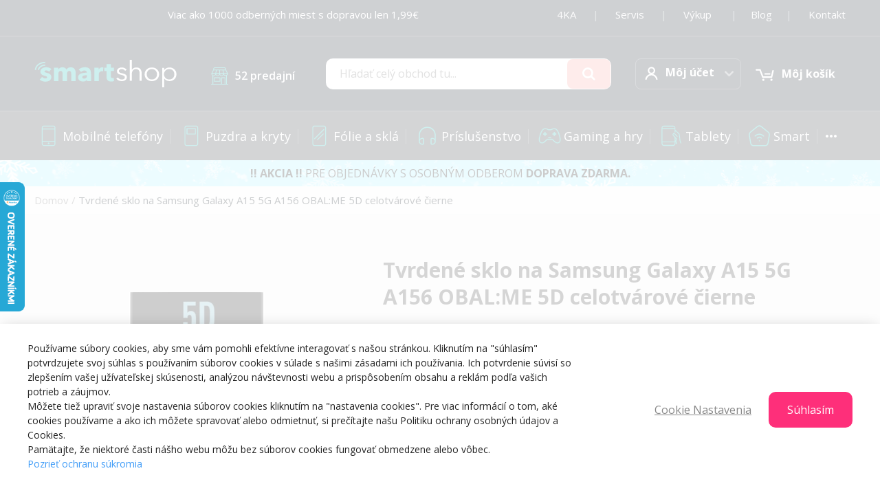

--- FILE ---
content_type: text/html; charset=UTF-8
request_url: https://smartshop.sk/obal-me-5d-tvrzene-sklo-pro-samsung-galaxy-a15-5g-black
body_size: 26640
content:
<!doctype html>
<html lang="sk">
    <head prefix="og: http://ogp.me/ns# fb: http://ogp.me/ns/fb# product: http://ogp.me/ns/product#">
        <script>
    var LOCALE = 'sk\u002DSK';
    var BASE_URL = 'https\u003A\u002F\u002Fsmartshop.sk\u002F';
    var require = {
        'baseUrl': 'https\u003A\u002F\u002Fsmartshop.sk\u002Fstatic\u002Fversion1764747054\u002Ffrontend\u002FYes\u002Fargento_stripes_child\u002Fsk_SK'
    };</script>        <meta charset="utf-8"/>
<meta name="title" content="Tvrdené sklo na Samsung Galaxy A15 5G A156 OBAL:ME 5D celotvárové čierne"/>
<meta name="description" content="OBAL:ME tvrdené sklo je kľúčovým prvkom na dlhú životnosť a ochranu vášho telefónu. S hrúbkou 0,4 mm je sklo takmer neviditeľné na dotyk a tak plocha obrazovky nestráca na citlivosti. Vyvážené množstvo lepidla na vnútornej strane zaisťuje veľmi jednoduchú"/>
<meta name="keywords" content="Tvrdené sklo na Samsung Galaxy A15 5G A156 OBAL:ME 5D celotvárové čierne, sklo na displej, ochrana displeja, krytie displeja"/>
<meta name="robots" content="INDEX,FOLLOW"/>
<meta name="viewport" content="width=device-width, initial-scale=1"/>
<meta name="format-detection" content="telephone=no"/>
<title>Tvrdené sklo na Samsung Galaxy A15 5G A156 OBAL:ME 5D celotvárové čierne</title>
<link  rel="stylesheet" type="text/css"  media="all" href="https://smartshop.sk/static/version1764747054/frontend/Yes/argento_stripes_child/sk_SK/Swissup_FontAwesome/font-awesome-4.7.0/css/font-awesome.min.css" />
<link  rel="stylesheet" type="text/css"  media="all" href="https://smartshop.sk/static/version1764747054/frontend/Yes/argento_stripes_child/sk_SK/mage/calendar.css" />
<link  rel="stylesheet" type="text/css"  media="all" href="https://smartshop.sk/static/version1764747054/frontend/Yes/argento_stripes_child/sk_SK/Yes_SlickSlider/css/slick.css" />
<link  rel="stylesheet" type="text/css"  media="all" href="https://smartshop.sk/static/version1764747054/frontend/Yes/argento_stripes_child/sk_SK/Yes_SlickSlider/css/slick-theme.css" />
<link  rel="stylesheet" type="text/css"  media="all" href="https://smartshop.sk/static/version1764747054/frontend/Yes/argento_stripes_child/sk_SK/css/styles-m.css" />
<link  rel="stylesheet" type="text/css"  media="all" href="https://smartshop.sk/static/version1764747054/frontend/Yes/argento_stripes_child/sk_SK/Amasty_Base/vendor/slick/amslick.min.css" />
<link  rel="stylesheet" type="text/css"  media="all" href="https://smartshop.sk/static/version1764747054/frontend/Yes/argento_stripes_child/sk_SK/Swissup_Ajaxpro/css/ajaxpro.css" />
<link  rel="stylesheet" type="text/css"  media="all" href="https://smartshop.sk/static/version1764747054/frontend/Yes/argento_stripes_child/sk_SK/Swissup_Ajaxpro/css/floatingcart.css" />
<link  rel="stylesheet" type="text/css"  media="all" href="https://smartshop.sk/static/version1764747054/frontend/Yes/argento_stripes_child/sk_SK/Swissup_Attributepages/css/attributepages.css" />
<link  rel="stylesheet" type="text/css"  media="all" href="https://smartshop.sk/static/version1764747054/frontend/Yes/argento_stripes_child/sk_SK/Swissup_Easybanner/css/easybanner.css" />
<link  rel="stylesheet" type="text/css"  media="all" href="https://smartshop.sk/static/version1764747054/frontend/Yes/argento_stripes_child/sk_SK/mage/gallery/gallery.css" />
<link  rel="stylesheet" type="text/css"  media="all" href="https://smartshop.sk/static/version1764747054/frontend/Yes/argento_stripes_child/sk_SK/Swissup_Lightboxpro/css/styles.css" />
<link  rel="stylesheet" type="text/css"  media="all" href="https://smartshop.sk/static/version1764747054/frontend/Yes/argento_stripes_child/sk_SK/Swissup_SeoCrossLinks/css/crosslinks.css" />
<link  rel="stylesheet" type="text/css"  media="all" href="https://smartshop.sk/static/version1764747054/frontend/Yes/argento_stripes_child/sk_SK/Swissup_Swiper/lib/swiper.css" />
<link  rel="stylesheet" type="text/css"  media="all" href="https://smartshop.sk/static/version1764747054/frontend/Yes/argento_stripes_child/sk_SK/Swissup_Testimonials/css/testimonials.css" />
<link  rel="stylesheet" type="text/css"  media="all" href="https://smartshop.sk/static/version1764747054/frontend/Yes/argento_stripes_child/sk_SK/Yes_CustomCss/css/custom.css" />
<link  rel="stylesheet" type="text/css"  media="all" href="https://smartshop.sk/static/version1764747054/frontend/Yes/argento_stripes_child/sk_SK/Yes_CustomCss/css/lubos.css" />
<link  rel="stylesheet" type="text/css"  media="all" href="https://smartshop.sk/static/version1764747054/frontend/Yes/argento_stripes_child/sk_SK/Yes_CustomCss/css/jano.css" />
<link  rel="stylesheet" type="text/css"  media="all" href="https://smartshop.sk/static/version1764747054/frontend/Yes/argento_stripes_child/sk_SK/Yes_CustomCss/css/lenka.css" />
<link  rel="stylesheet" type="text/css"  media="all" href="https://smartshop.sk/static/version1764747054/frontend/Yes/argento_stripes_child/sk_SK/Yes_Psc/css/easy-autocomplete/easy-autocomplete.css" />
<link  rel="stylesheet" type="text/css"  media="all" href="https://smartshop.sk/static/version1764747054/frontend/Yes/argento_stripes_child/sk_SK/Yes_Quatro/css/custom.css" />
<link  rel="stylesheet" type="text/css"  media="all" href="https://smartshop.sk/static/version1764747054/frontend/Yes/argento_stripes_child/sk_SK/Yes_Storepickup/css/choosen/prism.css" />
<link  rel="stylesheet" type="text/css"  media="all" href="https://smartshop.sk/static/version1764747054/frontend/Yes/argento_stripes_child/sk_SK/Yes_Storepickup/css/choosen/chosen.css" />
<link  rel="stylesheet" type="text/css"  media="all" href="https://smartshop.sk/static/version1764747054/frontend/Yes/argento_stripes_child/sk_SK/Yes_Storepickup/css/choosen/chosenIcon.css" />
<link  rel="stylesheet" type="text/css"  media="all" href="https://smartshop.sk/static/version1764747054/frontend/Yes/argento_stripes_child/sk_SK/Yes_VsRegistration/css/custom.css" />
<link  rel="stylesheet" type="text/css"  media="screen and (min-width: 768px)" href="https://smartshop.sk/static/version1764747054/frontend/Yes/argento_stripes_child/sk_SK/css/styles-l.css" />
<link  rel="stylesheet" type="text/css"  media="print" href="https://smartshop.sk/static/version1764747054/frontend/Yes/argento_stripes_child/sk_SK/css/print.css" />
<link  rel="stylesheet" type="text/css"  media="screen, print" href="https://smartshop.sk/static/version1764747054/frontend/Yes/argento_stripes_child/sk_SK/Swissup_Suggestpage/css/suggestpage.css" />
<link  rel="stylesheet" type="text/css"  media="screen, print" href="https://smartshop.sk/static/version1764747054/frontend/Yes/argento_stripes_child/sk_SK/Swissup_SoldTogether/css/soldtogether.css" />
<link  rel="stylesheet" type="text/css"  media="screen, print" href="https://smartshop.sk/static/version1764747054/frontend/Yes/argento_stripes_child/sk_SK/mage/gallery/gallery.css" />
<script  type="text/javascript"  src="https://smartshop.sk/static/version1764747054/frontend/Yes/argento_stripes_child/sk_SK/requirejs/require.js"></script>
<script  type="text/javascript"  src="https://smartshop.sk/static/version1764747054/frontend/Yes/argento_stripes_child/sk_SK/mage/requirejs/mixins.js"></script>
<script  type="text/javascript"  src="https://smartshop.sk/static/version1764747054/frontend/Yes/argento_stripes_child/sk_SK/requirejs-config.js"></script>
<script  type="text/javascript"  src="https://smartshop.sk/static/version1764747054/frontend/Yes/argento_stripes_child/sk_SK/Yes_ProductAccessoriesTab/js/yes_productaccessoriestab.js"></script>
<script  type="text/javascript"  src="https://smartshop.sk/static/version1764747054/frontend/Yes/argento_stripes_child/sk_SK/Yes_Psc/js/easy-autocomplete/jquery.easy-autocomplete.js"></script>
<script  type="text/javascript"  src="https://smartshop.sk/static/version1764747054/frontend/Yes/argento_stripes_child/sk_SK/Yes_Psc/js/marker-clusterer/markerclusterer.js"></script>
<script  type="text/javascript"  src="https://smartshop.sk/static/version1764747054/frontend/Yes/argento_stripes_child/sk_SK/Yes_SlickSlider/js/slick.js"></script>
<script  type="text/javascript"  src="https://smartshop.sk/static/version1764747054/frontend/Yes/argento_stripes_child/sk_SK/Yes_SpBalikobox/js/yes_spbalikobox.js"></script>
<script  type="text/javascript"  src="https://smartshop.sk/static/version1764747054/frontend/Yes/argento_stripes_child/sk_SK/Yes_SpsPickup/js/yes_spspickup.js"></script>
<script  type="text/javascript"  src="https://smartshop.sk/static/version1764747054/frontend/Yes/argento_stripes_child/sk_SK/Yes_Storepickup/js/yes_storepickup.js"></script>
<script  type="text/javascript"  src="https://smartshop.sk/static/version1764747054/frontend/Yes/argento_stripes_child/sk_SK/Yes_Storepickup/js/choosen/chosen.jquery.js"></script>
<script  type="text/javascript"  src="https://smartshop.sk/static/version1764747054/frontend/Yes/argento_stripes_child/sk_SK/Yes_Storepickup/js/choosen/init.js"></script>
<script  type="text/javascript"  src="https://smartshop.sk/static/version1764747054/frontend/Yes/argento_stripes_child/sk_SK/Yes_Storepickup/js/choosen/chosenIcon.jquery.js"></script>
<script  type="text/javascript"  src="https://smartshop.sk/static/version1764747054/frontend/Yes/argento_stripes_child/sk_SK/Yes_VernostnySystem/js/yes_vernostnysystem.js"></script>
<link  rel="preload" as="font" crossorigin="anonymous" href="https://smartshop.sk/static/version1764747054/frontend/Yes/argento_stripes_child/sk_SK/Swissup_FontAwesome/font-awesome-4.7.0/fonts/fontawesome-webfont.woff2?v=4.7.0" />
<link  rel="preload" as="font" crossorigin="anonymous" href="https://smartshop.sk/static/version1764747054/frontend/Yes/argento_stripes_child/sk_SK//fonts/v14/xn7_YHE41ni1AdIRqAuZuw1Bx9mbZk7PFN_M-bnBeA.woff2" />
<link  rel="icon" type="image/x-icon" href="https://smartshop.sk/media/favicon/stores/1/favicon-smartshop.png" />
<link  rel="shortcut icon" type="image/x-icon" href="https://smartshop.sk/media/favicon/stores/1/favicon-smartshop.png" />
<meta name="p:domain_verify" content="wQvSacazu9ndm7m7gUbAr7Wws6LCmSYl"/> 


        <!-- Google Tag Manager -->
<script>
            window.mfGtmUserActionDetected = true;
    
            window.mfGtmUserCookiesAllowed = true;
        mfLoadGtm();
    

    function mfLoadGtm() {
        if (!window.mfGtmUserActionDetected) return false;
        if (!window.mfGtmUserCookiesAllowed) return false;

        if (window.mfGTMTriedToLoad) return;
        window.mfGTMTriedToLoad = true;

                (function(w,d,s,l,i){w[l]=w[l]||[];w[l].push({'gtm.start':
                new Date().getTime(),event:'gtm.js'});var f=d.getElementsByTagName(s)[0],
            j=d.createElement(s),dl=l!='dataLayer'?'&l='+l:'';j.async=true;j.src=
            'https://www.googletagmanager.com/gtm.js?id='+i+dl;f.parentNode.insertBefore(j,f);
        })(window,document,'script','dataLayer','GTM-PC2R7HM6');
            }

</script>
<!-- End Google Tag Manager -->
<!-- Meta Pixel Code -->
<script>
    !function(f,n){
        if(f.fbq)return;n=f.fbq=function(){n.callMethod?
        n.callMethod.apply(n,arguments):n.queue.push(arguments)};
        if(!f._fbq)f._fbq=n;n.push=n;n.loaded=!0;n.version='2.0';
        n.queue=[];
        f.mfFbq = 1;

        fbq('init', '492873420907167');
        fbq('track', 'PageView');

        var triedToLoadPixel = false;
                    var actionDetected = false;
            document.addEventListener('scroll', initMfFbPixel);
            document.addEventListener('mousemove', initMfFbPixel);
            document.addEventListener('touchstart', initMfFbPixel);
            function initMfFbPixel()
            {
                if (actionDetected) return false;
                document.removeEventListener('scroll', initMfFbPixel);
                document.removeEventListener('mousemove', initMfFbPixel);
                document.removeEventListener('touchstart', initMfFbPixel);
                actionDetected = true;

                if (triedToLoadPixel) {
                    mfLoadFbPixel();
                }
            }
        
        function mfLoadFbPixel() {
            triedToLoadPixel = true;
            if (!actionDetected) return false;
            !function(f,b,e,v,n,t,s){
                if (f.fbq && !f.mfFbq) return;
                t=b.createElement(e);t.async=!0;
                t.src=v;s=b.getElementsByTagName(e)[0];
                s.parentNode.insertBefore(t,s)
            }(window, document, 'script', 'https://connect.facebook.net/en_US/fbevents.js');
        }

                mfLoadFbPixel();
            }(window);
</script>
<!-- End Meta Pixel Code -->
    <script type="text/x-magento-init">
        {
            "*": {
                "Magento_PageCache/js/form-key-provider": {
                    "isPaginationCacheEnabled":
                        0                }
            }
        }
    </script>

<!--Custom Style-->
<script>
                    fbq("track", "ViewContent", {"content_ids":["1110509682"],"content_category":"","content_name":"Tvrden\u00e9 sklo na Samsung Galaxy A15 5G A156 OBAL:ME 5D celotv\u00e1rov\u00e9 \u010dierne","content_type":"product","contents":[{"id":"1110509682","quantity":1}],"currency":"EUR","value":9.59})
                </script><script>
                    window.dataLayer = window.dataLayer || [];
                    window.dataLayer.push({"event":"view_item","ecommerce":{"currency":"EUR","value":9.59,"items":[{"item_id":"1110509682","item_name":"Tvrden\u00e9 sklo na Samsung Galaxy A15 5G A156 OBAL:ME 5D celotv\u00e1rov\u00e9 \u010dierne","price":9.59}]},"customerGroup":"Guest","magefanUniqueEventId":"view_item_513418a481642fb07c969743717e5db1","ecomm_pagetype":"other"});
                </script><link rel="stylesheet" type="text/css" media="all" href="https://maxcdn.bootstrapcdn.com/font-awesome/latest/css/font-awesome.min.css">

<script src="https://maps.google.com/maps/api/js?key=AIzaSyAPnqc_nKl9eOeVBWgJF-MF1SVv2icoY3k" src_type="url"> </script>
<meta property="og:type" content="product" />
<meta property="og:title"
      content="Tvrden&#xE9;&#x20;sklo&#x20;na&#x20;Samsung&#x20;Galaxy&#x20;A15&#x20;5G&#x20;A156&#x20;OBAL&#x3A;ME&#x20;5D&#x20;celotv&#xE1;rov&#xE9;&#x20;&#x010D;ierne" />
<meta property="og:image"
      content="https://smartshop.sk/media/catalog/product/cache/1f2d2fed72a260fbbb7f9f41ca1ca98a/1/1/1110509682_tt_62_435_1.png" />
<meta property="og:description"
      content="OBAL&#x3A;ME&#x20;tvrden&amp;eacute&#x3B;&#x20;sklo&#x20;je&#x20;k&#x013E;&amp;uacute&#x3B;&#x010D;ov&amp;yacute&#x3B;m&#x20;prvkom&#x20;na&#x20;dlh&amp;uacute&#x3B;&#x20;&#x017E;ivotnos&#x0165;&#x20;a&#x20;ochranu&#x20;v&amp;aacute&#x3B;&amp;scaron&#x3B;ho&#x20;telef&amp;oacute&#x3B;nu.&#x20;S&#x20;hr&amp;uacute&#x3B;bkou&#x20;0,4&#x20;mm&#x20;je&#x20;sklo&#x20;takmer&#x20;nevidite&#x013E;n&amp;eacute&#x3B;&#x20;na&#x20;dotyk&#x20;a&#x20;tak&#x20;plocha&#x20;obrazovky&#x20;nestr&amp;aacute&#x3B;ca&#x20;na&#x20;citlivosti.&#x20;Vyv&amp;aacute&#x3B;&#x017E;en&amp;eacute&#x3B;&#x20;mno&#x017E;stvo&#x20;lepidla&#x20;na&#x20;vn&amp;uacute&#x3B;tornej&#x20;strane&#x20;zais&#x0165;uje&#x20;ve&#x013E;mi&#x20;jednoduch&amp;uacute&#x3B;&#x20;a&#x20;r&amp;yacute&#x3B;chlu&#x20;in&amp;scaron&#x3B;tal&amp;aacute&#x3B;ciu." />
<meta property="og:url" content="https://smartshop.sk/obal-me-5d-tvrzene-sklo-pro-samsung-galaxy-a15-5g-black" />
    <meta property="product:price:amount" content="9.59"/>
    <meta property="product:price:currency"
      content="EUR"/>
    </head>
    <body data-container="body"
          data-mage-init='{"loaderAjax": {}, "loader": { "icon": "https://smartshop.sk/static/version1764747054/frontend/Yes/argento_stripes_child/sk_SK/images/loader-2.gif"}}'
        class="hide-registration-note lightboxpro-default catalog-product-view product-obal-me-5d-tvrzene-sklo-pro-samsung-galaxy-a15-5g-black page-layout-1column" id="html-body">
            <!-- Google Tag Manager (noscript) -->
            <noscript><iframe src="https://www.googletagmanager.com/ns.html?id=GTM-PC2R7HM6"
                          height="0" width="0" style="display:none;visibility:hidden"></iframe></noscript>
        <!-- End Google Tag Manager (noscript) -->
    
<script type="text/x-magento-init">
    {
        "*": {
            "Magento_PageBuilder/js/widget-initializer": {
                "config": {"[data-content-type=\"slider\"][data-appearance=\"default\"]":{"Magento_PageBuilder\/js\/content-type\/slider\/appearance\/default\/widget":false},"[data-content-type=\"map\"]":{"Magento_PageBuilder\/js\/content-type\/map\/appearance\/default\/widget":false},"[data-content-type=\"row\"]":{"Magento_PageBuilder\/js\/content-type\/row\/appearance\/default\/widget":false},"[data-content-type=\"tabs\"]":{"Magento_PageBuilder\/js\/content-type\/tabs\/appearance\/default\/widget":false},"[data-content-type=\"slide\"]":{"Magento_PageBuilder\/js\/content-type\/slide\/appearance\/default\/widget":{"buttonSelector":".pagebuilder-slide-button","showOverlay":"hover","dataRole":"slide"}},"[data-content-type=\"banner\"]":{"Magento_PageBuilder\/js\/content-type\/banner\/appearance\/default\/widget":{"buttonSelector":".pagebuilder-banner-button","showOverlay":"hover","dataRole":"banner"}},"[data-content-type=\"buttons\"]":{"Magento_PageBuilder\/js\/content-type\/buttons\/appearance\/inline\/widget":false},"[data-content-type=\"products\"][data-appearance=\"carousel\"]":{"Magento_PageBuilder\/js\/content-type\/products\/appearance\/carousel\/widget":false}},
                "breakpoints": {"desktop":{"label":"Desktop","stage":true,"default":true,"class":"desktop-switcher","icon":"Magento_PageBuilder::css\/images\/switcher\/switcher-desktop.svg","conditions":{"min-width":"1024px"},"options":{"products":{"default":{"slidesToShow":"5"}}}},"tablet":{"conditions":{"max-width":"1024px","min-width":"768px"},"options":{"products":{"default":{"slidesToShow":"4"},"continuous":{"slidesToShow":"3"}}}},"mobile":{"label":"Mobile","stage":true,"class":"mobile-switcher","icon":"Magento_PageBuilder::css\/images\/switcher\/switcher-mobile.svg","media":"only screen and (max-width: 768px)","conditions":{"max-width":"768px","min-width":"640px"},"options":{"products":{"default":{"slidesToShow":"3"}}}},"mobile-small":{"conditions":{"max-width":"640px"},"options":{"products":{"default":{"slidesToShow":"2"},"continuous":{"slidesToShow":"1"}}}}}            }
        }
    }
</script>

<div class="cookie-status-message" id="cookie-status">
    The store will not work correctly in the case when cookies are disabled.</div>
<script type="text&#x2F;javascript">document.querySelector("#cookie-status").style.display = "none";</script>
<script type="text/x-magento-init">
    {
        "*": {
            "cookieStatus": {}
        }
    }
</script>

<script type="text/x-magento-init">
    {
        "*": {
            "mage/cookies": {
                "expires": null,
                "path": "\u002F",
                "domain": ".smartshop.sk",
                "secure": true,
                "lifetime": "3600"
            }
        }
    }
</script>
    <noscript>
        <div class="message global noscript">
            <div class="content">
                <p>
                    <strong>JavaScript seems to be disabled in your browser.</strong>
                    <span>
                        For the best experience on our site, be sure to turn on Javascript in your browser.                    </span>
                </p>
            </div>
        </div>
    </noscript>

<script>
    window.cookiesConfig = window.cookiesConfig || {};
    window.cookiesConfig.secure = true;
</script><script>    require.config({
        map: {
            '*': {
                wysiwygAdapter: 'mage/adminhtml/wysiwyg/tiny_mce/tinymce5Adapter'
            }
        }
    });</script><script>
    require.config({
        paths: {
            googleMaps: 'https\u003A\u002F\u002Fmaps.googleapis.com\u002Fmaps\u002Fapi\u002Fjs\u003Fv\u003D3\u0026key\u003D'
        },
        config: {
            'Magento_PageBuilder/js/utils/map': {
                style: ''
            },
            'Magento_PageBuilder/js/content-type/map/preview': {
                apiKey: '',
                apiKeyErrorMessage: 'You\u0020must\u0020provide\u0020a\u0020valid\u0020\u003Ca\u0020href\u003D\u0027https\u003A\u002F\u002Fsmartshop.sk\u002Fadminhtml\u002Fsystem_config\u002Fedit\u002Fsection\u002Fcms\u002F\u0023cms_pagebuilder\u0027\u0020target\u003D\u0027_blank\u0027\u003EGoogle\u0020Maps\u0020API\u0020key\u003C\u002Fa\u003E\u0020to\u0020use\u0020a\u0020map.'
            },
            'Magento_PageBuilder/js/form/element/map': {
                apiKey: '',
                apiKeyErrorMessage: 'You\u0020must\u0020provide\u0020a\u0020valid\u0020\u003Ca\u0020href\u003D\u0027https\u003A\u002F\u002Fsmartshop.sk\u002Fadminhtml\u002Fsystem_config\u002Fedit\u002Fsection\u002Fcms\u002F\u0023cms_pagebuilder\u0027\u0020target\u003D\u0027_blank\u0027\u003EGoogle\u0020Maps\u0020API\u0020key\u003C\u002Fa\u003E\u0020to\u0020use\u0020a\u0020map.'
            },
        }
    });
</script>

<script>
    require.config({
        shim: {
            'Magento_PageBuilder/js/utils/map': {
                deps: ['googleMaps']
            }
        }
    });
</script>
    <script>
        require([
                'jquery',
                'Mirasvit_SearchAutocomplete/js/autocomplete',
                'Mirasvit_SearchAutocomplete/js/typeahead',
            ], function ($, autocomplete, typeahead) {
                var selector = 'input#search, input#mobile_search, .minisearch input[type="text"]';

                $(document).ready(function () {
                    $('#search_mini_form').prop("minSearchLength", 10000);

                    const $input = $(selector);

                    $input.each(function (index, searchInput) {
                                                new autocomplete($(searchInput)).init({"query":"","priceFormat":{"pattern":"%s\u00a0\u20ac","precision":2,"requiredPrecision":2,"decimalSymbol":",","groupSymbol":"\u00a0","groupLength":3,"integerRequired":false},"minSearchLength":3,"url":"https:\/\/smartshop.sk\/searchautocomplete\/ajax\/suggest\/","storeId":"1","delay":300,"isAjaxCartButton":false,"isShowCartButton":false,"isShowImage":true,"isShowPrice":true,"isShowSku":false,"isShowRating":true,"isShowDescription":true,"isShowStockStatus":true,"layout":"2columns","popularTitle":"Ob\u013e\u00faben\u00e9 n\u00e1vrhy","popularSearches":["Devia","Metal","Xiaomi","Iphone","Samsung"],"isTypeaheadEnabled":false,"typeaheadUrl":"https:\/\/smartshop.sk\/searchautocomplete\/ajax\/typeahead\/","minSuggestLength":2,"currency":"EUR","limit":40});
                    });
                });
            }
        );
    </script>

    <script id="searchAutocompletePlaceholder" type="text/x-custom-template">
    <div class="mst-searchautocomplete__autocomplete">
        <div class="mst-searchautocomplete__spinner">
            <div class="spinner-item spinner-item-1"></div>
            <div class="spinner-item spinner-item-2"></div>
            <div class="spinner-item spinner-item-3"></div>
            <div class="spinner-item spinner-item-4"></div>
        </div>

        <div class="mst-searchautocomplete__close">&times;</div>
    </div>
</script>

<script id="searchAutocompleteWrapper" type="text/x-custom-template">
    <div class="mst-searchautocomplete__wrapper">
        <div class="mst-searchautocomplete__results" data-bind="{
            visible: result().noResults == false,
            css: {
                __all: result().urlAll && result().totalItems > 0
            }
        }">
            <div data-bind="foreach: { data: result().indexes, as: 'index' }">
                <div data-bind="visible: index.totalItems, attr: {class: 'mst-searchautocomplete__index ' + index.identifier}">
                    <div class="mst-searchautocomplete__index-title">
                        <span data-bind="text: index.title"></span>
                        <span data-bind="visible: index.isShowTotals">
                            (<span data-bind="text: index.totalItems"></span>)
                        </span>
                    </div>

                    <ul data-bind="foreach: { data: index.items, as: 'item' }">
                        <li data-bind="
                            template: { name: index.identifier, data: item },
                            attr: {class: 'mst-searchautocomplete__item ' + index.identifier},
                            event: { mouseover: $parents[1].onMouseOver, mouseout: $parents[1].onMouseOut, mousedown: $parents[1].onClick },
                            css: {_active: $data.isActive}">
                        </li>
                    </ul>
                </div>
            </div>

            <div class="mst-searchautocomplete__show-all" data-bind="visible: result().urlAll && result().totalItems > 0">
                <a data-bind="attr: { href: result().urlAll }">
                    <span data-bind="text: result().textAll"></span>
                </a>
            </div>
        </div>

        <div class="mst-searchautocomplete__empty-result" data-bind="visible: result().noResults == true && !loading()">
            <span data-bind="text: result().textEmpty"></span>
        </div>
    </div>
</script>

<script id="popular" type="text/x-custom-template">
    <a class="title" data-bind="text: query"></a>
</script>

<script id="magento_search_query" type="text/x-custom-template">
    <a class="title" data-bind="text: query_text, attr: {href: url}, highlight"></a> <span class="num_results" data-bind="text: num_results"></span>
</script>

<script id="magento_catalog_product" type="text/x-custom-template">
    <!-- ko if: (imageUrl && $parents[2].config.isShowImage) -->
    <a rel="noreferrer" data-bind="attr: {href: url}">
        <div class="mst-product-image-wrapper"><img data-bind="attr: {src: imageUrl}"/></div>
    </a>
    <!-- /ko -->

    <div class="meta">
        <div class="title">
            <a rel="noreferrer" data-bind="html: name, attr: {href: url}, highlight"></a>

            <!-- ko if: (sku && $parents[2].config.isShowSku) -->
            <span class="sku" data-bind="text: sku, highlight"></span>
            <!-- /ko -->
        </div>

        <!-- ko if: (description && $parents[2].config.isShowDescription) -->
        <div class="description" data-bind="text: description, highlight"></div>
        <!-- /ko -->

        <!-- ko if: (rating && $parents[2].config.isShowRating) -->
        <div>
            <div class="rating-summary">
                <div class="rating-result">
                    <span data-bind="style: { width: rating + '%' }"></span>
                </div>
            </div>
        </div>
        <!-- /ko -->

        <!-- ko if: (stockStatus && $parents[2].config.isShowStockStatus) -->
        <span class="stock_status" data-bind="text: stockStatus, processStockStatus"></span>
        <!-- /ko -->

        <!-- ko if: (addToCartUrl && $parents[2].config.isShowCartButton) -->
        <div class="to-cart">
            <a class="action primary mst__add_to_cart" data-bind="attr: { _href: addToCartUrl }">
                <span>Prida\\u0165 do ko\\u0161\\u00edka</span>
            </a>
        </div>
        <!-- /ko -->
    </div>

    <!-- ko if: (price && $parents[2].config.isShowPrice) -->
    <div class="store">
        <div data-bind="html: price" class="price"></div>
    </div>
    <!-- /ko -->
</script>

<script id="magento_catalog_categoryproduct" type="text/x-custom-template">
    <a class="title" data-bind="text: name, attr: {href: url}, highlight"></a>
</script>

<script id="magento_catalog_category" type="text/x-custom-template">
    <a class="title" data-bind="text: name, attr: {href: url}, highlight"></a>
</script>

<script id="magento_cms_page" type="text/x-custom-template">
    <a class="title" data-bind="text: name, attr: {href: url}, highlight"></a>
</script>

<script id="magento_catalog_attribute" type="text/x-custom-template">
    <a class="title" data-bind="text: name, attr: {href: url}, highlight"></a>
</script>

<script id="magento_catalog_attribute_2" type="text/x-custom-template">
    <a class="title" data-bind="text: name, attr: {href: url}, highlight"></a>
</script>

<script id="magento_catalog_attribute_3" type="text/x-custom-template">
    <a class="title" data-bind="text: name, attr: {href: url}, highlight"></a>
</script>

<script id="magento_catalog_attribute_4" type="text/x-custom-template">
    <a class="title" data-bind="text: name, attr: {href: url}, highlight"></a>
</script>

<script id="magento_catalog_attribute_5" type="text/x-custom-template">
    <a class="title" data-bind="text: name, attr: {href: url}, highlight"></a>
</script>

<script id="mirasvit_kb_article" type="text/x-custom-template">
    <a class="title" data-bind="text: name, attr: {href: url}, highlight"></a>
</script>

<script id="external_wordpress_post" type="text/x-custom-template">
    <a class="title" data-bind="text: name, attr: {href: url}, highlight"></a>
</script>

<script id="amasty_blog_post" type="text/x-custom-template">
    <a class="title" data-bind="text: name, attr: {href: url}, highlight"></a>
</script>

<script id="amasty_faq_question" type="text/x-custom-template">
    <a class="title" data-bind="text: name, attr: {href: url}, highlight"></a>
</script>

<script id="magefan_blog_post" type="text/x-custom-template">
    <a class="title" data-bind="text: name, attr: {href: url}, highlight"></a>
</script>

<script id="mageplaza_blog_post" type="text/x-custom-template">
    <a class="title" data-bind="text: name, attr: {href: url}, highlight"></a>
</script>

<script id="aheadworks_blog_post" type="text/x-custom-template">
    <a class="title" data-bind="text: name, attr: {href: url}, highlight"></a>
</script>

<script id="mirasvit_blog_post" type="text/x-custom-template">
    <a class="title" data-bind="text: name, attr: {href: url}, highlight"></a>
</script>

<script id="mirasvit_gry_registry" type="text/x-custom-template">
    <a class="title" data-bind="text: title, attr: {href: url}, highlight"></a>
    <p data-bind="text: name, highlight"></p>
</script>

<script id="ves_blog_post" type="text/x-custom-template">
    <a class="title" data-bind="text: name, attr: {href: url}, highlight"></a>
</script>

<script id="fishpig_glossary_word" type="text/x-custom-template">
    <a class="title" data-bind="text: name, attr: {href: url}, highlight"></a>
</script>

<script id="blackbird_contentmanager_content" type="text/x-custom-template">
    <a class="title" data-bind="text: name, attr: {href: url}, highlight"></a>
</script>

<script id="mirasvit_brand_page" type="text/x-custom-template">
    <a class="title" data-bind="text: name, attr: {href: url}, highlight"></a>
</script>

<link rel="stylesheet" property="stylesheet" type="text/css" href="https://smartshop.sk/media/swissup/argento/stripes/css/admin_backend.css?version=1712036807" media="all" /><div class="product-info-test">
<script type="text/javascript">
//<![CDATA[
var _hwq = _hwq || [];
    _hwq.push(['setKey', '507C9B7B446314B05AEBD9F2872CC97C']);_hwq.push(['setTopPos', '200']);_hwq.push(['showWidget', '21']);(function() {
    var ho = document.createElement('script'); ho.type = 'text/javascript'; ho.async = true;
    ho.src = ('https:' == document.location.protocol ? 'https://ssl' : 'http://www') + '.heureka.sk/direct/i/gjs.php?n=wdgt&sak=507C9B7B446314B05AEBD9F2872CC97C';
    var s = document.getElementsByTagName('script')[0]; s.parentNode.insertBefore(ho, s);
})();
//]]>
</script>
</div><style>@media screen and (min-width: 768px) {.catalog-product-view .product.media{width:40%}}</style><style>@media screen and (min-width: 768px) {.catalog-product-view .product-info-main{width:57%}}</style><div class="page-wrapper"><header class="page-header configurable"><div class="panel wrapper"><div class="panel header flex-row"><div class="flex-col-center flex-grow-1 hidden-xs"><style>#html-body [data-pb-style=I3U243S]{justify-content:flex-start;display:flex;flex-direction:column;background-position:left top;background-size:cover;background-repeat:no-repeat;background-attachment:scroll}#html-body [data-pb-style=NLRSXIK]{text-align:right}</style><div data-content-type="row" data-appearance="contained" data-element="main"><div data-enable-parallax="0" data-parallax-speed="0.5" data-background-images="{}" data-background-type="image" data-video-loop="true" data-video-play-only-visible="true" data-video-lazy-load="true" data-video-fallback-src="" data-element="inner" data-pb-style="I3U243S"><div data-content-type="text" data-appearance="default" data-element="main" data-pb-style="NLRSXIK"><p id="JXE0ECV"><span style="color: #ffffff;">Viac ako 1000 odberných miest s dopravou len 1,99€</span></p></div></div></div></div><div class="flex-col-right"><style>#html-body [data-pb-style=IAGNBJB]{justify-content:flex-start;display:flex;flex-direction:column;background-position:left top;background-size:cover;background-repeat:no-repeat;background-attachment:scroll}</style><div data-content-type="row" data-appearance="contained" data-element="main"><div data-enable-parallax="0" data-parallax-speed="0.5" data-background-images="{}" data-background-type="image" data-video-loop="true" data-video-play-only-visible="true" data-video-lazy-load="true" data-video-fallback-src="" data-element="inner" data-pb-style="IAGNBJB"><div class="hidden-xs" data-content-type="text" data-appearance="default" data-element="main"><p><span style="color: #f5f5f5;">&nbsp;<a style="color: #f5f5f5;" tabindex="0" href="4ka">&nbsp;4KA</a>&nbsp; &nbsp; &nbsp; <span style="color: #ced4d9;"><span style="color: #7e8c8d;">|&nbsp; &nbsp; &nbsp;</span></span>&nbsp;<a style="color: #f5f5f5;" tabindex="0" href="https://servis.smartshop.sk/">Servis</a>&nbsp; &nbsp; &nbsp; <span style="color: #ced4d9;"><span style="color: #7e8c8d;">|</span>&nbsp; &nbsp; &nbsp;</span> <a style="color: #f5f5f5;" tabindex="0" href="https://vykup.digitall.sk/">Výkup</a>&nbsp; &nbsp; &nbsp; &nbsp;<span style="color: #ced4d9;"><span style="color: #7e8c8d;">|</span>&nbsp; </span>&nbsp; &nbsp;<span style="color: #ced4d9;"><span style="color: #ecf0f1;"><a style="color: #ecf0f1;" tabindex="0" href="https://smartshop.sk/blog">Blog</a>&nbsp; &nbsp; &nbsp;</span><span style="color: #7e8c8d;">|&nbsp; &nbsp; &nbsp;</span></span> <a style="color: #f5f5f5;" tabindex="0" href="kontakt">Kontakt</a></span></p></div></div></div></div></div></div><div class="header wrapper"><div class="header content flex-row"><div class="flex-col-left flex-grow-none"><span data-action="toggle-nav" class="action nav-toggle"><span>Toggle Nav</span></span>
<a class="logo" href="https://smartshop.sk/" title="Digitall">
        <img src="https://smartshop.sk/media/logo/stores/1/smartshop.svg"
         title="Digitall"
         alt="Digitall"
         width="207"         height="36"    />
</a>
</div><div class="flex-col-center flex-grow-1"><style>#html-body [data-pb-style=KPUJY1V]{justify-content:flex-start;display:flex;flex-direction:column;background-position:left top;background-size:cover;background-repeat:no-repeat;background-attachment:scroll}</style><div data-content-type="row" data-appearance="contained" data-element="main"><div data-enable-parallax="0" data-parallax-speed="0.5" data-background-images="{}" data-background-type="image" data-video-loop="true" data-video-play-only-visible="true" data-video-lazy-load="true" data-video-fallback-src="" data-element="inner" data-pb-style="KPUJY1V"><div class="hidden-xs logo-predajne" data-content-type="html" data-appearance="default" data-element="main" data-decoded="true"><style>
    .hover-link:hover h6 {
        color: #09B7AF !important;
    }
</style>
<a href="https://smartshop.sk/predajne" class="hover-link" style="text-decoration: none; color: inherit;">
    <div style="display: flex; align-items: center;">
        <img src="https://smartshop.sk/media/wysiwyg/elements/ikonky/Store_1.svg" width="25" height="auto" />
        <h6 style="color: white; margin-left: 10px;">52 predajní</h6>
    </div>
</a>

</div></div></div><div class="block block-search">
    <div class="block block-title"><strong>Hľadať</strong></div>
    <div class="block block-content">
        <form class="form minisearch" id="search_mini_form"
              action="https://smartshop.sk/catalogsearch/result/" method="get">
                        <div class="field search">
                <label class="label" for="search" data-role="minisearch-label">
                    <span>Hľadať</span>
                </label>
                <div class="control">
                    <input id="search"
                           data-mage-init='{
                            "quickSearch": {
                                "formSelector": "#search_mini_form",
                                "url": "https://smartshop.sk/search/ajax/suggest/",
                                "destinationSelector": "#search_autocomplete",
                                "minSearchLength": "3"
                            }
                        }'
                           type="text"
                           name="q"
                           value=""
                           placeholder="H&#x013E;ada&#x0165;&#x20;cel&#xFD;&#x20;obchod&#x20;tu..."
                           class="input-text"
                           maxlength="128"
                           role="combobox"
                           aria-haspopup="false"
                           aria-autocomplete="both"
                           autocomplete="off"
                           aria-expanded="false"/>
                    <div id="search_autocomplete" class="search-autocomplete"></div>
                    <div class="nested">
    <a class="action advanced" href="https://smartshop.sk/catalogsearch/advanced/" data-action="advanced-search">
        Rozšírené vyhľadávanie    </a>
</div>
                </div>
            </div>
            <div class="actions">
                <button type="submit"
                        title="Hľadať"
                        class="action search"
                        aria-label="Search"
                >
                    <span>Hľadať</span>
                </button>
            </div>
        </form>
    </div>
</div>
</div><div class="flex-col-right md-flex"><div class="switcher customer switcher-customer" data-ui-id="customer-switcher" id="switcher-customer">
    <strong class="label switcher-label"><span>Môj účet</span></strong>
    <div class="actions dropdown options switcher-options">
        <div class="action toggle switcher-trigger"
             id="switcher-customer-trigger"
             data-mage-init='{"dropdown":{}}'
             data-toggle="dropdown"
             data-trigger-keypress-button="true">
            <a class="link"
               href="https://smartshop.sk/customer/account/"
               title="Môj účet">
                <i class="icon"></i>
                <span class="text">Môj účet</span>
            </a>
        </div>
        <ul class="dropdown switcher-dropdown"><li><a href="https://smartshop.sk/customer/account/" id="idmF72uLVI" >Môj účet</a></li><li class="link wishlist" data-bind="scope: 'wishlist'">
    <a href="https://smartshop.sk/wishlist/">Wish List        <!-- ko if: wishlist().counter -->
        <span data-bind="text: wishlist().counter" class="counter qty"></span>
        <!-- /ko -->
    </a>
</li>
<script type="text/x-magento-init">
    {
        "*": {
            "Magento_Ui/js/core/app": {
                "components": {
                    "wishlist": {
                        "component": "Magento_Wishlist/js/view/wishlist"
                    }
                }
            }
        }
    }

</script>
<li class="link authorization-link" data-label="alebo">
    <a href="https://smartshop.sk/customer/account/login/referer/aHR0cHM6Ly9zbWFydHNob3Auc2svb2JhbC1tZS01ZC10dnJ6ZW5lLXNrbG8tcHJvLXNhbXN1bmctZ2FsYXh5LWExNS01Zy1ibGFjaw%2C%2C/"        >Prihlásiť sa</a>
</li>
</ul>    </div>
</div>

<div data-block="minicart" class="minicart-wrapper">
    <a class="action showcart" href="https://smartshop.sk/checkout/cart/"
       data-bind="scope: 'minicart_content'">
        <span class="text">Môj košík</span>
        <span class="counter qty empty"
              data-bind="css: { empty: !!getCartParam('summary_count') == false && !isLoading() },
               blockLoader: isLoading">
            <span class="counter-number">
                <!-- ko if: getCartParam('summary_count') -->
                <!-- ko text: getCartParam('summary_count').toLocaleString(window.LOCALE) --><!-- /ko -->
                <!-- /ko -->
            </span>
            <span class="counter-label">
            <!-- ko if: getCartParam('summary_count') -->
            <span class="yes_minicart_info">
                <!-- ko text: getCartParam('summary_count').toLocaleString(window.LOCALE) --><!-- /ko -->
                <!-- ko i18n: 'ks' --><!-- /ko -->
           </span>     
            <!-- /ko -->
            </span>
        </span>
    </a>
                    <script>            require(['jquery'], function ($) {
                $('a.action.showcart').on('click', function() {
                    $(document.body).trigger('processStart');
                });
            });</script>        <script>window.checkout = {"shoppingCartUrl":"https:\/\/smartshop.sk\/checkout\/cart\/","checkoutUrl":"https:\/\/smartshop.sk\/pokladna\/","updateItemQtyUrl":"https:\/\/smartshop.sk\/checkout\/sidebar\/updateItemQty\/","removeItemUrl":"https:\/\/smartshop.sk\/checkout\/sidebar\/removeItem\/","imageTemplate":"Magento_Catalog\/product\/image_with_borders","baseUrl":"https:\/\/smartshop.sk\/","minicartMaxItemsVisible":3,"websiteId":"1","maxItemsToDisplay":10,"storeId":"1","storeGroupId":"1","agreementIds":["1"],"customerLoginUrl":"https:\/\/smartshop.sk\/customer\/account\/login\/referer\/aHR0cHM6Ly9zbWFydHNob3Auc2svb2JhbC1tZS01ZC10dnJ6ZW5lLXNrbG8tcHJvLXNhbXN1bmctZ2FsYXh5LWExNS01Zy1ibGFjaw%2C%2C\/","isRedirectRequired":false,"autocomplete":"off","captcha":{"user_login":{"isCaseSensitive":false,"imageHeight":50,"imageSrc":"","refreshUrl":"https:\/\/smartshop.sk\/captcha\/refresh\/","isRequired":false,"timestamp":1768513496}}}</script>    <script type="text/x-magento-init">
    {
        "[data-block='minicart']": {
            "Magento_Ui/js/core/app": {"components":{"minicart_content":{"children":{"subtotal.container":{"children":{"subtotal":{"children":{"subtotal.totals":{"config":{"display_cart_subtotal_incl_tax":1,"display_cart_subtotal_excl_tax":0,"template":"Magento_Tax\/checkout\/minicart\/subtotal\/totals"},"children":{"subtotal.totals.msrp":{"component":"Magento_Msrp\/js\/view\/checkout\/minicart\/subtotal\/totals","config":{"displayArea":"minicart-subtotal-hidden","template":"Magento_Msrp\/checkout\/minicart\/subtotal\/totals"}}},"component":"Magento_Tax\/js\/view\/checkout\/minicart\/subtotal\/totals"}},"component":"uiComponent","config":{"template":"Magento_Checkout\/minicart\/subtotal"}}},"component":"uiComponent","config":{"displayArea":"subtotalContainer"}},"item.renderer":{"component":"Magento_Checkout\/js\/view\/cart-item-renderer","config":{"displayArea":"defaultRenderer","template":"Magento_Checkout\/minicart\/item\/default"},"children":{"item.image":{"component":"Magento_Catalog\/js\/view\/image","config":{"template":"Magento_Catalog\/product\/image","displayArea":"itemImage"}},"checkout.cart.item.price.sidebar":{"component":"uiComponent","config":{"template":"Magento_Checkout\/minicart\/item\/price","displayArea":"priceSidebar"}}}},"extra_info":{"component":"uiComponent","config":{"displayArea":"extraInfo"}},"promotion":{"component":"uiComponent","config":{"displayArea":"promotion"}}},"config":{"override_minicart":false,"itemRenderer":{"default":"defaultRenderer","simple":"defaultRenderer","virtual":"defaultRenderer"},"template":"Magento_Checkout\/minicart\/content","renderTemplate":null,"tracks":{"renderTemplate":true}},"component":"Magento_Checkout\/js\/view\/minicart"},"ajaxpro_minicart_content":{"children":{"subtotal.container":{"children":{"subtotal":{"children":{"subtotal.totals":{"config":{"display_cart_subtotal_incl_tax":1,"display_cart_subtotal_excl_tax":0}}}}}}},"config":{"override_minicart":false}}},"types":[]}        },
        "*": {
            "Magento_Ui/js/block-loader": "https\u003A\u002F\u002Fsmartshop.sk\u002Fstatic\u002Fversion1764747054\u002Ffrontend\u002FYes\u002Fargento_stripes_child\u002Fsk_SK\u002Fimages\u002Floader\u002D1.gif"
        }
    }
    </script>
</div>
</div></div></div><div class="header wrapper last"><div class="header bottom flex-row"><div class="flex-col-left flex-grow-1">    <div class="sections nav-sections">
                <div class="section-items nav-sections-items"
             data-mage-init='{"tabs":{"openedState":"active"}}'>
                                            <div class="section-item-title nav-sections-item-title"
                     data-role="collapsible">
                    <a class="nav-sections-item-switch"
                       data-toggle="switch" href="#store.menu">
                        Ponuka                    </a>
                </div>
                <div class="section-item-content nav-sections-item-content"
                     id="store.menu"
                     data-role="content">
                    
<nav class="swissup-navigationpro navpro navigation orientation-horizontal dropdown-level0-stick-left dropdown-right dropdown-bottom navpro-transformable navpro-effect-slidein"
    data-action="navigation">
    <ul id="navpro-topnav"
        class="navpro-menu navpro-iconic iconic-horizontal navpro-overlay caret-hidden navpro-sticky navpro-nowrap"
        data-mage-init-lazy='{"navpro":{"level0":{"position":{"my":"left top","at":"left bottom"}},"position":{"my":"left top","at":"right top"}},"Swissup_Navigationpro\/js\/sticky":[]}'
        >
        <li  class="li-item level0 nav-1 size-small category-item first level-top navpro-overlay"><a href="https://smartshop.sk/mobilne-telefony" class="level-top">
    
        <img width="35px" src="https://smartshop.sk/media//catalog/category/telefony_1_1.svg" />
    
    <span>Mobilné telefóny</span>
</a></li><li  class="li-item level0 nav-2 size-small category-item level-top"><a href="https://smartshop.sk/obaly-puzdra-kryty" class="level-top">
    
        <img width="35px" src="https://smartshop.sk/media//catalog/category/puzdra_1.svg" />
    
    <span>Puzdra a kryty</span>
</a></li><li  class="li-item level0 nav-3 size-small category-item level-top"><a href="https://smartshop.sk/ochranne-folie-tvrdene-skla" class="level-top">
    
        <img width="35px" src="https://smartshop.sk/media//catalog/category/folie_1.svg" />
    
    <span>Fólie a sklá</span>
</a></li><li  class="li-item level0 nav-4 size-small category-item level-top"><a href="https://smartshop.sk/prislusenstvo" class="level-top">
    
        <img width="35px" src="https://smartshop.sk/media//catalog/category/headphones-svgrepo-com.svg" />
    
    <span>Príslušenstvo</span>
</a></li><li  class="li-item level0 nav-5 size-small level-top"><a href="https://smartshop.sk/herna-zona" class="level-top">
        <img width="35px" src="https://smartshop.sk/media/wysiwyg/Icons/joisquare.png" />
    <span>Gaming a hry</span>
</a></li><li  class="li-item level0 nav-6 size-small category-item level-top"><a href="https://smartshop.sk/tablety" class="level-top">
    
        <img width="35px" src="https://smartshop.sk/media//catalog/category/tablety_1.svg" />
    
    <span>Tablety</span>
</a></li><li  class="li-item level0 nav-7 size-small category-item level-top"><a href="https://smartshop.sk/smart" class="level-top">
    
        <img width="35px" src="https://smartshop.sk/media//catalog/category/home-wifi-svgrepo-com_2_.svg" />
    
    <span>Smart</span>
</a></li><li  class="li-item level0 nav-8 size-small category-item level-top"><a href="https://smartshop.sk/smart-hodinky" class="level-top">
    
        <img width="35px" src="https://smartshop.sk/media//catalog/category/smartwatch-svgrepo-com.svg" />
    
    <span>Smart Hodinky</span>
</a></li><li  class="li-item level0 nav-9 size-small category-item last level-top"><a href="https://smartshop.sk/elektro" class="level-top">
    
        <img width="35px" src="https://smartshop.sk/media//catalog/category/smart-elektro_1.svg" />
    
    <span>Elektro</span>
</a></li>            </ul>
    <div class="navpro-mobile"></div>

            <style>
            .navpro.navpro .caret-hidden .level0 > .level-top {
    padding-right: 10px !important;
    padding-left: 10px !important;
}        </style>
    </nav>
<script type="text/javascript">
require(['jquery'], function ($) {
    var $menu = $('#navpro-topnav'),
        components = $menu.data('mageInitLazy'),
        menu = $menu.get(0),
        mql;

    /**
     * Check media query and initialize Navigationpro menu
     *
     * @return {Boolean} Media query match result
     */
    function checkAndInit(mql) {
        if (mql.matches) {
            $.each(components, function (component, settings) {
                require([component], function (factory) {
                    factory(settings, menu);
                });
            });
        }

        return mql.matches;
    }

    /**
     * Click listener in menu toggler on mobile
     *
     * @param  {jQuery.Event} event
     */
    function clickWhenNotInited(event) {
        var $toggler = $(event.target),
            loader = 'https://smartshop.sk/static/version1764747054/frontend/Yes/argento_stripes_child/sk_SK/images/loader-2.gif';

        $toggler.css({
            backgroundImage: 'url(' + loader + ')',
            backgroundSize: '180px',
            backgroundPosition: 'center'
        });
        $(document).one('navprocreate', function () {
            $toggler.css({
                backgroundImage: '',
                backgroundSize: '',
                backgroundPosition: ''
            });
            $menu.data('swissupNavpro').toggle();
        });
        checkAndInit(matchMedia('all'));
    }

    mql = matchMedia('(min-width: 768px)');

    if (!checkAndInit(mql)) {
        mql.addListener(checkAndInit);
        $('[data-action=toggle-nav]').one('click', clickWhenNotInited);
    }
})
</script>
                </div>
                                            <div class="section-item-title nav-sections-item-title"
                     data-role="collapsible">
                    <a class="nav-sections-item-switch"
                       data-toggle="switch" href="#store.links">
                        Účet                    </a>
                </div>
                <div class="section-item-content nav-sections-item-content"
                     id="store.links"
                     data-role="content">
                    <!-- Account links -->                </div>
                                    </div>
    </div>
</div></div></div></header><!--  -->
<div data-bind="scope: 'ajaxpro'">
    <div class="ajaxpro-wrapper" data-block="ajaxpro" data-bind="visible: isActive()">
        <!-- <button
            type="button"
            class="action action-auth-toggle"
            data-trigger="ajaxpro">
            <span data-bind="i18n: 'Modal Ajaxpro'"></span>
        </button> -->
        <div class="block-ajaxpro"
             style="display: none"
             data-bind="mageInit: {
                'Swissup_Ajaxpro/js/modal':{
                    'modalClass': 'ajaxpro-modal-dialog ajaxpro-modal-dialog-popup ajaxpro-popup-suggestpage-view',
                    'closeTimeout': 50,
                    'responsive': true,
                    'innerScroll': true,
                    'type': 'popup',
                    'buttons': [{
                        text: 'Pokračovať v nákupe',
                        class: 'ajaxpro-continue-button',
                        click: function() {
                            this.closeModal();
                        }
                    }]
                }}">
            <div id="ajaxpro-checkout.cart"
                 data-bind="afterRender: afterRender, bindHtml: bindBlock('checkout.cart')">
            </div>
        </div>
    </div>
    <div id="ajaxpro-checkout.cart.fixes" data-bind="html: bindBlock('checkout.cart.fixes')"></div>
</div>
<div class="template">

<!--
<div class="doprava-banner" style="width: 100%; padding-top: 8px; padding-bottom: 8px; text-align: center; background-color: #cdfe07; color: black; background-position: bottom;"><strong>!! AKCIA</strong> <strong>!!</strong> PRE OBJEDNÁVKY S OSOBNÝM ODBEROM <strong>DOPRAVA ZDARMA.</strong></div>
-->

<div class="doprava-banner" style="    
    width: 100%;
    padding-top: 8px;
    padding-bottom: 8px;
    text-align: center;
    color: black;
    background-position: bottom;
    background-image: url(https://smartshop.sk/media/wysiwyg/bannery/flakes2.png);
};"><strong>!! AKCIA</strong> <strong>!!</strong> PRE OBJEDNÁVKY S OSOBNÝM ODBEROM <strong>DOPRAVA ZDARMA.</strong></div>

</div>

<div class="breadcrumbs"></div>
<script type="text/x-magento-init">
    {
        ".breadcrumbs": {
            "breadcrumbs": {"categoryUrlSuffix":"","useCategoryPathInUrl":0,"product":"Tvrden\u00e9 sklo na Samsung Galaxy A15 5G A156 OBAL:ME 5D celotv\u00e1rov\u00e9 \u010dierne"}        }
    }
</script>
<main id="maincontent" class="page-main"><a id="contentarea" tabindex="-1"></a>
<div class="page messages"><div data-placeholder="messages"></div>
<div data-bind="scope: 'messages'">
    <!-- ko if: cookieMessages && cookieMessages.length > 0 -->
    <div aria-atomic="true" role="alert" data-bind="foreach: { data: cookieMessages, as: 'message' }" class="messages">
        <div data-bind="attr: {
            class: 'message-' + message.type + ' ' + message.type + ' message',
            'data-ui-id': 'message-' + message.type
        }">
            <div data-bind="html: $parent.prepareMessageForHtml(message.text)"></div>
        </div>
    </div>
    <!-- /ko -->

    <!-- ko if: messages().messages && messages().messages.length > 0 -->
    <div aria-atomic="true" role="alert" class="messages" data-bind="foreach: {
        data: messages().messages, as: 'message'
    }">
        <div data-bind="attr: {
            class: 'message-' + message.type + ' ' + message.type + ' message',
            'data-ui-id': 'message-' + message.type
        }">
            <div data-bind="html: $parent.prepareMessageForHtml(message.text)"></div>
        </div>
    </div>
    <!-- /ko -->
</div>
<script type="text/x-magento-init">
    {
        "*": {
            "Magento_Ui/js/core/app": {
                "components": {
                        "messages": {
                            "component": "Magento_Theme/js/view/messages"
                        }
                    }
                }
            }
    }
</script>
</div><div class="columns"><div class="column main">
<div class="product-info-main">
 


<div class="page-title-wrapper&#x20;product">
    <h1 class="page-title"
                >
        <span class="base" data-ui-id="page-title-wrapper" >Tvrdené sklo na Samsung Galaxy A15 5G A156 OBAL:ME 5D celotvárové čierne</span>    </h1>
    
</div>






<div class="yes_product_view_sector1">    <div class="product-reviews-summary empty">
        <div class="reviews-actions">
            <a class="action add" href="https://smartshop.sk/obal-me-5d-tvrzene-sklo-pro-samsung-galaxy-a15-5g-black#review-form">
                Ohodnoť tento produkt            </a>
        </div>
    </div>

<div class="product attribute sku">
            <strong class="type">SKU</strong>
        <div class="value" >1110509682</div>
</div>

<div class="yes_product_detail_manufacturer">
    Značka:
    <a href="https://smartshop.sk/ochranne-skla-a-folie?manufacturer=8309">  OBAL:ME </a>
      
</div>
</div><div class="detail_mobil_filter">

</div><div class="yes_porduct-main"><div class="yes_porduct-main-info-left"><div class="price-box price-final_price" data-role="priceBox" data-product-id="127690" data-price-box="product-id-127690">
    <span class="old-price">
        

<span class="price-container price-final_price&#x20;tax&#x20;weee"
        > 
            <span class="price-label">Regular Price</span>
        <span  id="price-including-tax-old-price-127690"        data-label="s&#x20;DPH"        data-price-amount="15.99"
        data-price-type="oldPrice"
        class="price-wrapper price-including-tax"
    ><span class="price">15,99 €</span></span>
          
</span>
    </span>
    <span class="special-price">
        

<span class="price-container price-final_price&#x20;tax&#x20;weee"
        > 
            <span class="price-label">Special Price</span>
        <span  id="price-including-tax-product-price-127690"        data-label="s&#x20;DPH"        data-price-amount="9.59"
        data-price-type="finalPrice"
        class="price-wrapper price-including-tax"
    ><span class="price">9,59 €</span></span>
            

    <span id="price-excluding-tax-product-price-127690"
          data-label="bez&#x20;DPH"
          data-price-amount="7.7967469674797"
          data-price-type="basePrice"
          class="price-wrapper price-excluding-tax">
        <span class="price">7,80 €</span></span>
          
</span>
    </span>


</div><div class="cena30_info">Najnižšia cena za posledných 30 dní bola 9,59 €</div>
<div class="after_media_area">
<div class="after_media_area_left">
</div>
<div class="after_media_area_right">



<div class="cena_pradejna_info">
<p>Ceny v eshope a na predajni sa môžu líšiť</p>
</div>
</div>
</div>

        
        <div class="stock available" title="Dostupnos&#x0165;">
        
                
            <span>Skladom</span>
                </div>
    


<div class="sklad_detailproduct_text">


na centrále
</div>






<div class="shippingtime_info">
<i class="fa fa-truck"></i>  Odosielame do 24 hodín
<div class="yes_tooltip"><i class="fa fa-info"></i>
  <span class="yes_tooltiptext">Objednávka vytvorená do 12:00 bude odoslaná ešte dnes</span>
</div>

       
</div>




<div class="popup-sklady" id="modal-btn_sklady">Dostupnosť na predajni</div>
<div id="modal-content_sklady" style="display:none">
    <div class="modal-inner-content_sklady">
  

 <div class="container popup-dostupnost" style="overflow:hidden">
    <div class="row popup-titulok">
        <div class="col-sm-6 col-md-6 text-main-dostupnost">
        <h3 style="font-size: 23px; margin-top: 10px;">Dostupnosť na predajniach</h3>
        <ul>     
        <li style="color: #0ab7ad; font-size: 15px; font-weight: 600; list-style-type: disclosure-closed; padding-right: 18px;"> Skladom</li>
        <li style="font-size: 15px; color: #cfcfcf;">Doručíme do 2 pracovných dní</li></ul>
        </div>
        <div class="col-sm-6 col-md-6 oznam-predajne">
        
                
        </div>
    </div>
    </div>




    <div class="container">
    <div class="row zoznam-predajni">
        <div class="col-sm-6 col-md-6">
          <ul>
<li class="zoznam-skladom">Centrálny sklad (4ks)</li><li class="">Banská Bystrica, OC Terminal (do 2 dní)</li><li class="">Bardejov, OC Kaufland (do 2 dní)</li><li class="">Bardejov, OC Tesco (do 2 dní)</li><li class="">Bratislava, Avion Shopping park (do 2 dní)</li><li class="">Bratislava, OC Galéria Petržalka (do 2 dní)</li><li class="">Bratislava, OC Nivy (do 2 dní)</li><li class="">Brezno, OC Kaufland (do 2 dní)</li><li class="">Brezno, OC Tesco (do 2 dní)</li><li class="">Detva, HM Tesco (do 2 dní)</li><li class="">Dolný Kubín, HM Tesco (do 2 dní)</li><li class="">Hlohovec, OC Tesco (do 2 dní)</li><li class="">Humenné, HM Tesco (do 2 dní)</li><li class="">Kežmarok, OC Tesco (do 2 dní)</li><li class="">Košice, OC Aupark (do 2 dní)</li><li class="">Levoča, OC Tesco (do 2 dní)</li><li class="">Liptovský Mikuláš, OC Tesco (do 2 dní)</li><li class="">Lučenec, OD Prior (do 2 dní)</li><li class="">Martin, OC Tulip (do 2 dní)</li><li class="">Michalovce, OC Tesco (do 2 dní)</li><li class="">Michalovce, OC Zemplín (do 2 dní)</li><li class="">Myjava, OC Tesco (do 2 dní)</li><li class="">Námestovo, OC Klinec (do 2 dní)</li><li class="">Nitra, OC Galéria (do 2 dní)</li><li class="">Nové Mesto nad Váhom, OC Tesco (do 2 dní)</li><li class="">Nové Zámky, OC Tesco (do 2 dní)</li></ul></div><div class="col-sm-6 col-md-6"><ul><li class="">Partizánske, OC Tesco (do 2 dní)</li><li class="">Pezinok, HM Tesco (do 2 dní)</li><li class="">Piešťany, HM Tesco (do 2 dní)</li><li class="">Poprad, OC Forum (do 2 dní)</li><li class="">Považská Bystrica, OC Kaufland (do 2 dní)</li><li class="">Prešov, OC Novum (do 2 dní)</li><li class="">Prievidza, OC Korzo (do 2 dní)</li><li class="">Púchov, HM Tesco (do 2 dní)</li><li class="">Revúca, OC Tesco (do 2 dní)</li><li class="">Rimavská Sobota, HM Tesco (do 2 dní)</li><li class="">Rožňava, OC Kaufland (do 2 dní)</li><li class="">Šaľa, HM Tesco (do 2 dní)</li><li class="">Senica, OC Tesco (do 2 dní)</li><li class="">Snina, OC Tesco (do 2 dní)</li><li class="">Sp. Nová Ves, Letná ul. 47 (do 2 dní)</li><li class="">Sp. Nová Ves, OC Madaras (do 2 dní)</li><li class="">Sp. Nová Ves, OC Tesco (do 2 dní)</li><li class="">Stará Ľubovňa, OC Kaufland (do 2 dní)</li><li class="">Svidník, OC Kaufland (do 2 dní)</li><li class="">Trebišov, HM Tesco (do 2 dní)</li><li class="">Trenčín, OC Laugaricio (do 2 dní)</li><li class="">Trnava, Kiosk OC MAX (do 2 dní)</li><li class="">Vranov nad Topľou, OC Tesco (do 2 dní)</li><li class="">Žiar nad Hronom, OC Kaufland (do 2 dní)</li><li class="">Žilina, OC Dubeň (do 2 dní)</li><li class="">Zvolen, Extra Tesco (do 2 dní)</li><li class="">Zvolen, OC Europa (do 2 dní)</li>    </div>
</div>
</div>

 


</div>
</div>




<script>
    require(
        [
            'jquery',
            'Magento_Ui/js/modal/modal'
        ],
        function($, modal) {
            var options = {
                type: 'popup',
                responsive: true,
                innerScroll: true,
                title: '',
                buttons: [{
                    text: $.mage.__('Close'),
                    class: 'modal-close',
                    click: function (){
                        this.closeModal();
                    }
                }]
            };

            modal(options, $('#modal-content_sklady'));
            $("#modal-btn_sklady").on('click',function(){
                $("#modal-content_sklady").modal("openModal");
            });
        }
    );
</script>


 </div><div class="product-info-main">
<div class="product-add-form">
    <form data-product-sku="1110509682"
          action="https://smartshop.sk/checkout/cart/add/uenc/aHR0cHM6Ly9zbWFydHNob3Auc2svb2JhbC1tZS01ZC10dnJ6ZW5lLXNrbG8tcHJvLXNhbXN1bmctZ2FsYXh5LWExNS01Zy1ibGFjaw%2C%2C/product/127690/" method="post"
          id="product_addtocart_form">
        <input type="hidden" name="product" value="127690" />
        <input type="hidden" name="selected_configurable_option" value="" />
        <input type="hidden" name="related_product" id="related-products-field" value="" />
        <input type="hidden" name="item"  value="127690" />
        <input name="form_key" type="hidden" value="RMp4cz4KpysCI3qf" />                            <div class="box-tocart">
    <div class="fieldset">
                <div class="field qty">
            <label class="label" for="qty"><span>Množstvo</span></label>
            <div class="control">
                <input type="number"
                       name="qty"
                       id="qty"
                       min="0"
                       value="0"
                       title="Mno&#x017E;stvo"
                       class="input-text qty"
                       data-validate="{&quot;required-number&quot;:true,&quot;validate-item-quantity&quot;:{&quot;minAllowed&quot;:0,&quot;maxAllowed&quot;:10000}}"
                       />
            </div>
        </div>
                <div class="actions">
            <button type="submit"
                    title="Prida&#x0165;&#x20;do&#x20;ko&#x0161;&#xED;ka"
                    class="action primary tocart"
                    id="product-addtocart-button" disabled>
                <span>Pridať do košíka</span>
            </button>
            <div class="product-addto-links" data-role="add-to-links">
        <a href="#"
       class="action towishlist"
       data-post='{"action":"https:\/\/smartshop.sk\/wishlist\/index\/add\/","data":{"product":127690,"uenc":"aHR0cHM6Ly9zbWFydHNob3Auc2svb2JhbC1tZS01ZC10dnJ6ZW5lLXNrbG8tcHJvLXNhbXN1bmctZ2FsYXh5LWExNS01Zy1ibGFjaw,,"}}'
       data-action="add-to-wishlist"><span>Pridať do obľúbených</span></a>
<script type="text/x-magento-init">
    {
        "body": {
            "addToWishlist": {"productType":"simple"}        }
    }
</script>
</div>

<div id="instant-purchase" data-bind="scope:'instant-purchase'">
    <!-- ko template: getTemplate() --><!-- /ko -->
</div>
<script type="text/x-magento-init">
    {
        "#instant-purchase": {
            "Magento_Ui/js/core/app": {"components":{"instant-purchase":{"component":"Magento_InstantPurchase\/js\/view\/instant-purchase","config":{"template":"Magento_InstantPurchase\/instant-purchase","buttonText":"Instant Purchase","purchaseUrl":"https:\/\/smartshop.sk\/instantpurchase\/button\/placeOrder\/"}}}}        }
    }
</script>
        </div>
    </div>
</div>
<script type="text/x-magento-init">
    {
        "#product_addtocart_form": {
            "Magento_Catalog/js/validate-product": {}
        }
    }
</script>
        
                    </form>
</div>

<script type="text/x-magento-init">
    {
        "[data-role=priceBox][data-price-box=product-id-127690]": {
            "priceBox": {
                "priceConfig":  {"productId":"127690","priceFormat":{"pattern":"%s\u00a0\u20ac","precision":2,"requiredPrecision":2,"decimalSymbol":",","groupSymbol":"\u00a0","groupLength":3,"integerRequired":false},"tierPrices":[]}            }
        }
    }
</script>
</div></div><div data-content-type="html" data-appearance="default" data-element="main" data-decoded="true"><a href="https://smartshop.sk/obaly-puzdra-kryty?akcia_jpj=1"><img style="width: 100%; border-radius: 10px;" alt="" src="https://smartshop.sk/media/wysiwyg/bannery/akcie/2082x341-min.jpg"/></a></div>
<div class="yes_product_view_sector3">
<div class="bannery-flex">
 
<div class="vernostny-banner-detail col-md-6">
<img class="banner-pod-produktom" src="/media/wysiwyg/elements/ikonky/vernostny.svg" alt="">
<div class="text-pod-produktom">


<div class="vernostny_login">
<div class="link authorization-link" data-label="alebo">
    <a href="https://smartshop.sk/customer/account/login/referer/aHR0cHM6Ly9zbWFydHNob3Auc2svb2JhbC1tZS01ZC10dnJ6ZW5lLXNrbG8tcHJvLXNhbXN1bmctZ2FsYXh5LWExNS01Zy1ibGFjaw%2C%2C/"        >Prihlásiť sa</a>
</div>
</div>
 
<strong>SOM SMART</strong>
<br>
Získaj späť na ďalší nákup:  <span>0,96 €</span>
</p>

</div>

</div>


<style>#html-body [data-pb-style=ARXNJLQ]{justify-content:flex-start;display:flex;flex-direction:column;background-position:left top;background-size:cover;background-repeat:no-repeat;background-attachment:scroll}</style><div data-content-type="row" data-appearance="contained" data-element="main"><div data-enable-parallax="0" data-parallax-speed="0.5" data-background-images="{}" data-background-type="image" data-video-loop="true" data-video-play-only-visible="true" data-video-lazy-load="true" data-video-fallback-src="" data-element="inner" data-pb-style="ARXNJLQ"><div data-content-type="html" data-appearance="default" data-element="main" data-decoded="true"><div class="vykup-banner">
<img style="float: left; padding: 13px; zoom: 1.2; width: 27px;" src="/media/wysiwyg/Icons/SVG/vymena.svg" alt="">
<a class="vykup-banner-href" href="https://vykup.digitall.sk/" target="_blank">
<div class="vykup-banner-nadpis"><span><strong>VÝKUP POUŽITÝCH ZARIADENÍ</strong></span></div>
<p class="vykup-banner-popis">Vymeň staré zariadenie za nové TU.</p>
</a>
</div></div></div></div></div>

<div class="banery-flex-lv2">
    </div>


</div>


<div class="product-add-form">
    <form data-product-sku="1110509682"
          action="https://smartshop.sk/checkout/cart/add/uenc/aHR0cHM6Ly9zbWFydHNob3Auc2svb2JhbC1tZS01ZC10dnJ6ZW5lLXNrbG8tcHJvLXNhbXN1bmctZ2FsYXh5LWExNS01Zy1ibGFjaw%2C%2C/product/127690/" method="post"
          id="product_addtocart_form">
        <input type="hidden" name="product" value="127690" />
        <input type="hidden" name="selected_configurable_option" value="" />
        <input type="hidden" name="related_product" id="related-products-field" value="" />
        <input type="hidden" name="item"  value="127690" />
        <input name="form_key" type="hidden" value="RMp4cz4KpysCI3qf" />                                    
                    </form>
</div>

<script type="text/x-magento-init">
    {
        "[data-role=priceBox][data-price-box=product-id-127690]": {
            "priceBox": {
                "priceConfig":  {"productId":"127690","priceFormat":{"pattern":"%s\u00a0\u20ac","precision":2,"requiredPrecision":2,"decimalSymbol":",","groupSymbol":"\u00a0","groupLength":3,"integerRequired":false},"tierPrices":[]}            }
        }
    }
</script>

<div class="product attribute overview">
        <div class="value" ><p id="tw-target-text" class="tw-data-text tw-text-large tw-ta" dir="ltr" data-placeholder="Preklad" data-ved="2ahUKEwissoG7nYeFAxX1hv0HHa0rABMQ3ewLegQIEBAU"><span class="Y2IQFc">OBAL:ME tvrden&eacute; sklo je kľ&uacute;čov&yacute;m prvkom na dlh&uacute; životnosť a ochranu v&aacute;&scaron;ho telef&oacute;nu. S hr&uacute;bkou 0,4 mm je sklo takmer neviditeľn&eacute; na dotyk a tak plocha obrazovky nestr&aacute;ca na citlivosti. Vyv&aacute;žen&eacute; množstvo lepidla na vn&uacute;tornej strane zaisťuje veľmi jednoduch&uacute; a r&yacute;chlu in&scaron;tal&aacute;ciu.</span></p></div>
</div>

</div><div class="product media"><a id="gallery-prev-area" tabindex="-1"></a>
<div class="action-skip-wrapper"><a class="action skip gallery-next-area"
   href="#gallery-next-area">
    <span>
        Preskočiť na koniec galérie obrázkov    </span>
</a>
</div><div class="gallery-placeholder _block-content-loading" data-gallery-role="gallery-placeholder">
    <img
                alt="Tvrdené sklo na Samsung Galaxy A15 5G A156 OBAL:ME 5D celotvárové čierne"
        class="gallery-placeholder__image"
        src="https://smartshop.sk/media/catalog/product/cache/ef284b70bc6a70312db590fd5538921e/1/1/1110509682_tt_62_435_1.png"
    />
</div>
<script type="text/x-magento-init">
    {
        "[data-gallery-role=gallery-placeholder]": {
            "mage/gallery/gallery": {
                "mixins":["magnifier/magnify"],
                "magnifierOpts": {"fullscreenzoom":"20","top":"","left":"","width":"","height":"","eventType":"hover","enabled":"false","mode":"outside"},
                "data": [{"thumb":"https:\/\/smartshop.sk\/media\/catalog\/product\/cache\/493dbb51c8bd85a8e1b7b82cb11b1daa\/1\/1\/1110509682_2_20_383_1.png","img":"https:\/\/smartshop.sk\/media\/catalog\/product\/cache\/ef284b70bc6a70312db590fd5538921e\/1\/1\/1110509682_2_20_383_1.png","full":"https:\/\/smartshop.sk\/media\/catalog\/product\/cache\/bf4ff0d06e5780736895d810c42a0f6b\/1\/1\/1110509682_2_20_383_1.png","caption":"Tvrden\u00e9 sklo na Samsung Galaxy A15 5G A156 OBAL:ME 5D celotv\u00e1rov\u00e9 \u010dierne","position":"1","isMain":false,"type":"image","videoUrl":null},{"thumb":"https:\/\/smartshop.sk\/media\/catalog\/product\/cache\/493dbb51c8bd85a8e1b7b82cb11b1daa\/1\/1\/1110509682_3_22_314_1.png","img":"https:\/\/smartshop.sk\/media\/catalog\/product\/cache\/ef284b70bc6a70312db590fd5538921e\/1\/1\/1110509682_3_22_314_1.png","full":"https:\/\/smartshop.sk\/media\/catalog\/product\/cache\/bf4ff0d06e5780736895d810c42a0f6b\/1\/1\/1110509682_3_22_314_1.png","caption":"Tvrden\u00e9 sklo na Samsung Galaxy A15 5G A156 OBAL:ME 5D celotv\u00e1rov\u00e9 \u010dierne","position":"2","isMain":false,"type":"image","videoUrl":null},{"thumb":"https:\/\/smartshop.sk\/media\/catalog\/product\/cache\/493dbb51c8bd85a8e1b7b82cb11b1daa\/1\/1\/1110509682_1_37_429_1.png","img":"https:\/\/smartshop.sk\/media\/catalog\/product\/cache\/ef284b70bc6a70312db590fd5538921e\/1\/1\/1110509682_1_37_429_1.png","full":"https:\/\/smartshop.sk\/media\/catalog\/product\/cache\/bf4ff0d06e5780736895d810c42a0f6b\/1\/1\/1110509682_1_37_429_1.png","caption":"Tvrden\u00e9 sklo na Samsung Galaxy A15 5G A156 OBAL:ME 5D celotv\u00e1rov\u00e9 \u010dierne","position":"3","isMain":false,"type":"image","videoUrl":null},{"thumb":"https:\/\/smartshop.sk\/media\/catalog\/product\/cache\/493dbb51c8bd85a8e1b7b82cb11b1daa\/1\/1\/1110509682_tt_62_435_1.png","img":"https:\/\/smartshop.sk\/media\/catalog\/product\/cache\/ef284b70bc6a70312db590fd5538921e\/1\/1\/1110509682_tt_62_435_1.png","full":"https:\/\/smartshop.sk\/media\/catalog\/product\/cache\/bf4ff0d06e5780736895d810c42a0f6b\/1\/1\/1110509682_tt_62_435_1.png","caption":"Tvrden\u00e9 sklo na Samsung Galaxy A15 5G A156 OBAL:ME 5D celotv\u00e1rov\u00e9 \u010dierne","position":"4","isMain":true,"type":"image","videoUrl":null}],
                "options": {"nav":"thumbs","allowfullscreen":true,"showCaption":false,"width":700,"thumbwidth":70,"navdir":"horizontal","thumbmargin":10,"thumbheight":80,"height":700,"loop":true,"keyboard":true,"arrows":true,"navtype":"slides","navarrows":true,"transitionduration":"500","transition":"slide"},
                "fullscreen": {"nav":"thumbs","thumbwidth":70,"navdir":"horizontal","navarrows":true,"arrows":true,"showCaption":false},
                "breakpoints": {"mobile":{"conditions":{"max-width":"768px"},"options":{"options":{"nav":"dots","allowfullscreen":true}}}}            }
        }
    }
</script>

<!--Fix for broken fullscreen on mobile with "navdir": "vertical"-->
<div class="ilustracne-product-text">    <div class="ilustracne_foto_text">
       <strong>Ilustračné foto</strong>.  - môže zobrazovať príslušenstvo pre iný model telefónu. Reálne prevedenie je prispôsobené na vami požadovaný model (uvedený v názve produktu).
    </div>
</div><script type="text/x-magento-init">
    {
        "[data-gallery-role=gallery-placeholder]": {
            "Magento_ProductVideo/js/fotorama-add-video-events": {
                "videoData": [{"mediaType":"image","videoUrl":null,"isBase":false},{"mediaType":"image","videoUrl":null,"isBase":false},{"mediaType":"image","videoUrl":null,"isBase":false},{"mediaType":"image","videoUrl":null,"isBase":true}],
                "videoSettings": [{"playIfBase":"0","showRelated":"0","videoAutoRestart":"0"}],
                "optionsVideoData": []            }
        }
    }
</script>
<div class="action-skip-wrapper"><a class="action skip gallery-prev-area"
   href="#gallery-prev-area">
    <span>
        Preskočiť na začiatok galérie obrázkov    </span>
</a>
</div><a id="gallery-next-area" tabindex="-1"></a>
</div><div class="product info detailed">
    <div class="tabs-toolbar" data-mage-init='{"Swissup_Easytabs/js/tabs-toolbar": {}}'>
            
        <a class="tabs-toolbar-item img_tabs_12"
            data-action="activate-tab"
            href="#vhodne-dokupit">
            <img src="https://smartshop.sk/media/wysiwyg/Icons/tabs/12.svg" class="yes_tabs_icon_img" >            Vhodné dokúpiť            <span></span>
        </a>
            
        <a class="tabs-toolbar-item img_tabs_8"
            data-action="activate-tab"
            href="#popis-produktu">
            <img src="https://smartshop.sk/media/wysiwyg/Icons/tabs/8.svg" class="yes_tabs_icon_img" >            Popis            <span></span>
        </a>
            
        <a class="tabs-toolbar-item img_tabs_2"
            data-action="activate-tab"
            href="#reviews">
            <img src="https://smartshop.sk/media/wysiwyg/Icons/tabs/2.svg" class="yes_tabs_icon_img" >            Recenzie            <span></span>
        </a>
        </div>

    <div class="product data items expanded"
         data-mage-init='{"Swissup_Easytabs/js/tabs": {"ajaxContent":true,"active":[0,1,2,3,4],"multipleCollapsible":true,"collapsible":false,"openedState":"active"}}'
         id="swissup-easytabs-69695fd9117d2"
         data-content-type="easytabs"
    >
                
                
                        <div class="data item title active"
                aria-labeledby="tab-label-vhodne-dokupit-title"
                data-role="collapsible"
                role="tab"
                id="tab-label-vhodne-dokupit">
                            <h2 class="title" id="tab-label-vhodne-dokupit-title" data-toggle="switch" data-ajaxurl="https://smartshop.sk/easytabs/index/index/id/127690/tab/vhodne-dokupit/path_alias/b2JhbC1tZS01ZC10dnJ6ZW5lLXNrbG8tcHJvLXNhbXN1bmctZ2FsYXh5LWExNS01Zy1ibGFjaw%2C%2C/"><img src="https://smartshop.sk/media/wysiwyg/Icons/tabs/12.svg" class="yes_tabs_icon_img" >     Vhodné dokúpiť</h2>
                        </div>
            <div class="data item content" id="vhodne-dokupit" data-role="content">
                            </div>
                
                
                        <div class="data item title active"
                aria-labeledby="tab-label-popis-produktu-title"
                data-role="collapsible"
                role="tab"
                id="tab-label-popis-produktu">
                            <h2 class="title" id="tab-label-popis-produktu-title" data-toggle="switch" data-ajaxurl="https://smartshop.sk/easytabs/index/index/id/127690/tab/popis-produktu/path_alias/b2JhbC1tZS01ZC10dnJ6ZW5lLXNrbG8tcHJvLXNhbXN1bmctZ2FsYXh5LWExNS01Zy1ibGFjaw%2C%2C/"><img src="https://smartshop.sk/media/wysiwyg/Icons/tabs/8.svg" class="yes_tabs_icon_img" >     Popis</h2>
                        </div>
            <div class="data item content" id="popis-produktu" data-role="content">
                            </div>
                
                
                        <div class="data item title active"
                aria-labeledby="tab-label-reviews-title"
                data-role="collapsible"
                role="tab"
                id="tab-label-reviews">
                            <h2 class="title" id="tab-label-reviews-title" data-toggle="switch" data-ajaxurl="https://smartshop.sk/easytabs/index/index/id/127690/tab/reviews/path_alias/b2JhbC1tZS01ZC10dnJ6ZW5lLXNrbG8tcHJvLXNhbXN1bmctZ2FsYXh5LWExNS01Zy1ibGFjaw%2C%2C/"><img src="https://smartshop.sk/media/wysiwyg/Icons/tabs/2.svg" class="yes_tabs_icon_img" >     Recenzie</h2>
                        </div>
            <div class="data item content" id="reviews" data-role="content">
                            </div>
            </div>
</div>
<script type="text/x-magento-init">
{
    "#swissup-easytabs-69695fd9117d2": {
        "Swissup_Easytabs/js/tabs-updater": {"aliases":["prislusenstvo-mobily"],"url":"https:\/\/smartshop.sk\/easytabs\/index\/index\/id\/127690\/tab\/tab_alias\/path_alias\/b2JhbC1tZS01ZC10dnJ6ZW5lLXNrbG8tcHJvLXNhbXN1bmctZ2FsYXh5LWExNS01Zy1ibGFjaw%2C%2C\/"}    }
}
</script>
<input name="form_key" type="hidden" value="RMp4cz4KpysCI3qf" /><div id="authenticationPopup" data-bind="scope:'authenticationPopup', style: {display: 'none'}">
        <script>window.authenticationPopup = {"autocomplete":"off","customerRegisterUrl":"https:\/\/smartshop.sk\/customer\/account\/create\/","customerForgotPasswordUrl":"https:\/\/smartshop.sk\/customer\/account\/forgotpassword\/","baseUrl":"https:\/\/smartshop.sk\/","customerLoginUrl":"https:\/\/smartshop.sk\/customer\/ajax\/login\/","swissup":{"SocialLogin":{"enabled":true,"providers":{"facebook":{"id":"facebook","url":"https:\/\/smartshop.sk\/sociallogin\/social\/login\/id\/facebook\/","label":"Prihl\u00e1si\u0165 sa cez Facebook","icon":"https:\/\/smartshop.sk\/static\/version1764747054\/frontend\/Yes\/argento_stripes_child\/sk_SK\/Swissup_SocialLogin\/images\/facebook.svg"},"google":{"id":"google","url":"https:\/\/smartshop.sk\/sociallogin\/social\/login\/id\/google\/","label":"Prihl\u00e1si\u0165 sa cez Google","icon":"https:\/\/smartshop.sk\/static\/version1764747054\/frontend\/Yes\/argento_stripes_child\/sk_SK\/Swissup_SocialLogin\/images\/google.svg"}}}}}</script>    <!-- ko template: getTemplate() --><!-- /ko -->
        <script type="text/x-magento-init">
        {
            "#authenticationPopup": {
                "Magento_Ui/js/core/app": {"components":{"authenticationPopup":{"component":"Magento_Customer\/js\/view\/authentication-popup","children":{"messages":{"component":"Magento_Ui\/js\/view\/messages","displayArea":"messages"},"captcha":{"component":"Magento_Captcha\/js\/view\/checkout\/loginCaptcha","displayArea":"additional-login-form-fields","formId":"user_login","configSource":"checkout"},"swissup-login":{"component":"Swissup_SocialLogin\/js\/view\/checkout\/socialLogin","displayArea":"additional-login-form-fields"}},"config":{"renderTemplate":null,"tracks":{"renderTemplate":true}}}}}            },
            "*": {
                "Magento_Ui/js/block-loader": "https\u003A\u002F\u002Fsmartshop.sk\u002Fstatic\u002Fversion1764747054\u002Ffrontend\u002FYes\u002Fargento_stripes_child\u002Fsk_SK\u002Fimages\u002Floader\u002D1.gif"
                            }
        }
    </script>
</div>
<script type="text/x-magento-init">
    {
        "*": {
            "Magento_Customer/js/section-config": {
                "sections": {"stores\/store\/switch":["*"],"stores\/store\/switchrequest":["*"],"directory\/currency\/switch":["*"],"*":["messages"],"customer\/account\/logout":["*","recently_viewed_product","recently_compared_product","persistent"],"customer\/account\/loginpost":["*"],"customer\/account\/createpost":["*"],"customer\/account\/editpost":["*"],"customer\/ajax\/login":["checkout-data","cart","captcha"],"catalog\/product_compare\/add":["compare-products","ajaxpro-reinit"],"catalog\/product_compare\/remove":["compare-products","ajaxpro-reinit"],"catalog\/product_compare\/clear":["compare-products","ajaxpro-reinit"],"sales\/guest\/reorder":["cart"],"sales\/order\/reorder":["cart"],"checkout\/cart\/add":["cart","directory-data","ajaxpro-cart"],"checkout\/cart\/delete":["cart","ajaxpro-cart"],"checkout\/cart\/updatepost":["cart","ajaxpro-cart"],"checkout\/cart\/updateitemoptions":["cart","ajaxpro-cart"],"checkout\/cart\/couponpost":["cart","ajaxpro-cart"],"checkout\/cart\/estimatepost":["cart","ajaxpro-cart"],"checkout\/cart\/estimateupdatepost":["cart","ajaxpro-cart"],"checkout\/onepage\/saveorder":["cart","checkout-data","last-ordered-items"],"checkout\/sidebar\/removeitem":["cart"],"checkout\/sidebar\/updateitemqty":["cart"],"rest\/*\/v1\/carts\/*\/payment-information":["cart","last-ordered-items","captcha","instant-purchase"],"rest\/*\/v1\/guest-carts\/*\/payment-information":["cart","captcha"],"rest\/*\/v1\/guest-carts\/*\/selected-payment-method":["cart","checkout-data"],"rest\/*\/v1\/carts\/*\/selected-payment-method":["cart","checkout-data","instant-purchase"],"customer\/address\/*":["instant-purchase"],"customer\/account\/*":["instant-purchase"],"vault\/cards\/deleteaction":["instant-purchase"],"multishipping\/checkout\/overviewpost":["cart"],"paypal\/express\/placeorder":["cart","checkout-data"],"paypal\/payflowexpress\/placeorder":["cart","checkout-data"],"paypal\/express\/onauthorization":["cart","checkout-data"],"persistent\/index\/unsetcookie":["persistent"],"review\/product\/post":["review"],"wishlist\/index\/add":["wishlist","ajaxpro-reinit"],"wishlist\/index\/remove":["wishlist","ajaxpro-reinit"],"wishlist\/index\/updateitemoptions":["wishlist"],"wishlist\/index\/update":["wishlist"],"wishlist\/index\/cart":["wishlist","cart","ajaxpro-cart"],"wishlist\/index\/fromcart":["wishlist","cart","ajaxpro-cart"],"wishlist\/index\/allcart":["wishlist","cart"],"wishlist\/shared\/allcart":["wishlist","cart"],"wishlist\/shared\/cart":["cart"],"braintree\/paypal\/placeorder":["cart","checkout-data"],"braintree\/googlepay\/placeorder":["cart","checkout-data"]},
                "clientSideSections": ["checkout-data","cart-data"],
                "baseUrls": ["https:\/\/smartshop.sk\/"],
                "sectionNames": ["messages","customer","compare-products","last-ordered-items","cart","directory-data","captcha","instant-purchase","loggedAsCustomer","persistent","review","wishlist","ajaxpro-reinit","ajaxpro-cart","ajaxpro-product","recently_viewed_product","recently_compared_product","product_data_storage","paypal-billing-agreement"]            }
        }
    }
</script>
<script type="text/x-magento-init">
    {
        "*": {
            "Magento_Customer/js/customer-data": {
                "sectionLoadUrl": "https\u003A\u002F\u002Fsmartshop.sk\u002Fcustomer\u002Fsection\u002Fload\u002F",
                "expirableSectionLifetime": 60,
                "expirableSectionNames": ["cart","persistent","ajaxpro-reinit","ajaxpro-cart","ajaxpro-product"],
                "cookieLifeTime": "3600",
                "updateSessionUrl": "https\u003A\u002F\u002Fsmartshop.sk\u002Fcustomer\u002Faccount\u002FupdateSession\u002F"
            }
        }
    }
</script>
<script type="text/x-magento-init">
    {
        "*": {
            "Magento_Customer/js/invalidation-processor": {
                "invalidationRules": {
                    "website-rule": {
                        "Magento_Customer/js/invalidation-rules/website-rule": {
                            "scopeConfig": {
                                "websiteId": "1"
                            }
                        }
                    }
                }
            }
        }
    }
</script>
<script type="text/x-magento-init">
    {
        "body": {
            "pageCache": {"url":"https:\/\/smartshop.sk\/page_cache\/block\/render\/id\/127690\/","handles":["default","catalog_product_view","catalog_product_view_type_simple","catalog_product_view_id_127690","catalog_product_view_sku_1110509682","customer_logged_out","","swissup_configurable_header"],"originalRequest":{"route":"catalog","controller":"product","action":"view","uri":"\/obal-me-5d-tvrzene-sklo-pro-samsung-galaxy-a15-5g-black"},"versionCookieName":"private_content_version"}        }
    }
</script>
<script type="text/x-magento-init">
    {
        "body": {
            "requireCookie": {"noCookieUrl":"https:\/\/smartshop.sk\/cookie\/index\/noCookies\/","triggers":[".action.towishlist"],"isRedirectCmsPage":true}        }
    }
</script>
<script type="text/x-magento-init">
    {
        "*": {
                "Magento_Catalog/js/product/view/provider": {
                    "data": {"items":{"127690":{"add_to_cart_button":{"post_data":"{\"action\":\"https:\\\/\\\/smartshop.sk\\\/checkout\\\/cart\\\/add\\\/uenc\\\/%25uenc%25\\\/product\\\/127690\\\/\",\"data\":{\"product\":\"127690\",\"uenc\":\"%uenc%\"}}","url":"https:\/\/smartshop.sk\/checkout\/cart\/add\/uenc\/%25uenc%25\/product\/127690\/","required_options":false},"add_to_compare_button":{"post_data":null,"url":"{\"action\":\"https:\\\/\\\/smartshop.sk\\\/catalog\\\/product_compare\\\/add\\\/\",\"data\":{\"product\":\"127690\",\"uenc\":\"aHR0cHM6Ly9zbWFydHNob3Auc2svb2JhbC1tZS01ZC10dnJ6ZW5lLXNrbG8tcHJvLXNhbXN1bmctZ2FsYXh5LWExNS01Zy1ibGFjaw,,\"}}","required_options":null},"price_info":{"final_price":9.59,"max_price":9.59,"max_regular_price":9.59,"minimal_regular_price":9.59,"special_price":null,"minimal_price":9.59,"regular_price":15.99,"formatted_prices":{"final_price":"<span class=\"price\">9,59\u00a0\u20ac<\/span>","max_price":"<span class=\"price\">9,59\u00a0\u20ac<\/span>","minimal_price":"<span class=\"price\">9,59\u00a0\u20ac<\/span>","max_regular_price":"<span class=\"price\">9,59\u00a0\u20ac<\/span>","minimal_regular_price":null,"special_price":null,"regular_price":"<span class=\"price\">15,99\u00a0\u20ac<\/span>"},"extension_attributes":{"msrp":{"msrp_price":"<span class=\"price\">0,00\u00a0\u20ac<\/span>","is_applicable":"","is_shown_price_on_gesture":"","msrp_message":"","explanation_message":"Our price is lower than the manufacturer&#039;s &quot;minimum advertised price.&quot;  As a result, we cannot show you the price in catalog or the product page. <br><br> You have no obligation to purchase the product once you know the price. You can simply remove the item from your cart."},"tax_adjustments":{"final_price":7.7967469674797,"max_price":7.7967469674797,"max_regular_price":7.7967469674797,"minimal_regular_price":7.7967469674797,"special_price":7.7967469674797,"minimal_price":7.7967469674797,"regular_price":12.999999,"formatted_prices":{"final_price":"<span class=\"price\">7,80\u00a0\u20ac<\/span>","max_price":"<span class=\"price\">7,80\u00a0\u20ac<\/span>","minimal_price":"<span class=\"price\">7,80\u00a0\u20ac<\/span>","max_regular_price":"<span class=\"price\">7,80\u00a0\u20ac<\/span>","minimal_regular_price":null,"special_price":"<span class=\"price\">7,80\u00a0\u20ac<\/span>","regular_price":"<span class=\"price\">13,00\u00a0\u20ac<\/span>"}},"weee_attributes":[],"weee_adjustment":"<span class=\"price\">9,59\u00a0\u20ac<\/span>"}},"images":[{"url":"https:\/\/smartshop.sk\/media\/catalog\/product\/cache\/2ab57cbade640e332db8d4988aa5e275\/1\/1\/1110509682_tt_62_435_1.png","code":"recently_viewed_products_grid_content_widget","height":170,"width":170,"label":"Tvrden\u00e9 sklo na Samsung Galaxy A15 5G A156 OBAL:ME 5D celotv\u00e1rov\u00e9 \u010dierne","resized_width":170,"resized_height":170},{"url":"https:\/\/smartshop.sk\/media\/catalog\/product\/cache\/4e643d46fc55b40914b2e3f13ad209c8\/1\/1\/1110509682_tt_62_435_1.png","code":"recently_viewed_products_list_content_widget","height":325,"width":250,"label":"Tvrden\u00e9 sklo na Samsung Galaxy A15 5G A156 OBAL:ME 5D celotv\u00e1rov\u00e9 \u010dierne","resized_width":250,"resized_height":325},{"url":"https:\/\/smartshop.sk\/media\/catalog\/product\/cache\/fe99c883291999eac08e6e818c5027c3\/1\/1\/1110509682_tt_62_435_1.png","code":"recently_viewed_products_images_names_widget","height":90,"width":75,"label":"Tvrden\u00e9 sklo na Samsung Galaxy A15 5G A156 OBAL:ME 5D celotv\u00e1rov\u00e9 \u010dierne","resized_width":75,"resized_height":90},{"url":"https:\/\/smartshop.sk\/media\/catalog\/product\/cache\/2ab57cbade640e332db8d4988aa5e275\/1\/1\/1110509682_tt_62_435_1.png","code":"recently_compared_products_grid_content_widget","height":170,"width":170,"label":"Tvrden\u00e9 sklo na Samsung Galaxy A15 5G A156 OBAL:ME 5D celotv\u00e1rov\u00e9 \u010dierne","resized_width":170,"resized_height":170},{"url":"https:\/\/smartshop.sk\/media\/catalog\/product\/cache\/4e643d46fc55b40914b2e3f13ad209c8\/1\/1\/1110509682_tt_62_435_1.png","code":"recently_compared_products_list_content_widget","height":325,"width":250,"label":"Tvrden\u00e9 sklo na Samsung Galaxy A15 5G A156 OBAL:ME 5D celotv\u00e1rov\u00e9 \u010dierne","resized_width":250,"resized_height":325},{"url":"https:\/\/smartshop.sk\/media\/catalog\/product\/cache\/fe99c883291999eac08e6e818c5027c3\/1\/1\/1110509682_tt_62_435_1.png","code":"recently_compared_products_images_names_widget","height":90,"width":75,"label":"Tvrden\u00e9 sklo na Samsung Galaxy A15 5G A156 OBAL:ME 5D celotv\u00e1rov\u00e9 \u010dierne","resized_width":75,"resized_height":90}],"url":"https:\/\/smartshop.sk\/obal-me-5d-tvrzene-sklo-pro-samsung-galaxy-a15-5g-black","id":127690,"name":"Tvrden\u00e9 sklo na Samsung Galaxy A15 5G A156 OBAL:ME 5D celotv\u00e1rov\u00e9 \u010dierne","type":"simple","is_salable":"1","store_id":1,"currency_code":"EUR","extension_attributes":{"wishlist_button":{"post_data":null,"url":"{\"action\":\"https:\\\/\\\/smartshop.sk\\\/wishlist\\\/index\\\/add\\\/\",\"data\":{\"product\":127690,\"uenc\":\"aHR0cHM6Ly9zbWFydHNob3Auc2svb2JhbC1tZS01ZC10dnJ6ZW5lLXNrbG8tcHJvLXNhbXN1bmctZ2FsYXh5LWExNS01Zy1ibGFjaw,,\"}}","required_options":null},"swissup_prolabel":"{\"parent\":\".product-item-info\",\"imageLabelsTarget\":\".prolabels-wrapper, .product-item-photo\",\"contentLabelsTarget\":\".product-item-details .product-item-name\",\"labelsData\":[{\"position\":\"top-left\",\"items\":[{\"text\":\"-#discount_percent#%\",\"custom\":\"color: white; width: 40px; height: 20px;background:#f44085; border-radius:2px;font-size: 12px;font-weight: bold;text-transform: uppercase;\",\"round_method\":\"round\",\"round_value\":\"1\"}]}],\"predefinedVars\":{\"#discount_percent#\":40.025015634772},\"contentLabelsInsertion\":\"insertAfter\"}"},"is_available":true}},"store":"1","currency":"EUR","productCurrentScope":"website"}            }
        }
    }
</script>
<script type="text/x-magento-init">
{
    ".input-text.qty": {
        "Swissup_QuantitySwitcher/js/product": [{"type":"simple","switcher":"arrows"},{"minQty":0,"maxQty":4,"qtyInc":1}]    }
}
</script>
</div></div></main><div class="page-before-footer xml-container"><div class="content argento-swiper-wrapper">
<!--
/**
 * Copyright &copy; Magento, Inc. All rights reserved.
 * See COPYING.txt for license details.
 */
--><div class="admin__data-grid-outer-wrap" data-bind="scope: 'widget_recently_viewed.widget_recently_viewed'">
    <div data-role="spinner" data-component="widget_recently_viewed.widget_recently_viewed.widget_columns" class="admin__data-grid-loading-mask">
        <div class="spinner">
            <span></span><span></span><span></span><span></span><span></span><span></span><span></span><span></span>
        </div>
    </div>
    <!-- ko template: getTemplate() --><!-- /ko -->
<script type="text/x-magento-init">{"*": {"Magento_Ui/js/core/app": {"types":{"dataSource":[],"text":{"component":"Magento_Ui\/js\/form\/element\/text","extends":"widget_recently_viewed"},"column.text":{"component":"Magento_Ui\/js\/form\/element\/text","extends":"widget_recently_viewed"},"columns":{"extends":"widget_recently_viewed"},"widget_recently_viewed":{"deps":["widget_recently_viewed.recently_viewed_datasource"],"provider":"widget_recently_viewed.recently_viewed_datasource"},"html_content":{"component":"Magento_Ui\/js\/form\/components\/html","extends":"widget_recently_viewed"}},"components":{"widget_recently_viewed":{"children":{"widget_recently_viewed":{"type":"widget_recently_viewed","name":"widget_recently_viewed","children":{"widget_columns":{"type":"columns","name":"widget_columns","children":{"image":{"type":"column.text","name":"image","config":{"dataType":"text","component":"Magento_Catalog\/js\/product\/list\/columns\/image","componentType":"column","bodyTmpl":"Magento_Catalog\/product\/list\/columns\/image_with_borders","label":"Obr\\\\u00e1zok","sortOrder":"0","displayArea":"general-area","imageCode":"recently_viewed_products_grid_content_widget","__disableTmpl":{"label":true}}},"name":{"type":"column.text","name":"name","config":{"dataType":"text","component":"Magento_Catalog\/js\/product\/name","componentType":"column","bodyTmpl":"Magento_Catalog\/product\/name","label":"Meno","sortOrder":"1","displayArea":"details-area","__disableTmpl":{"label":true}}},"price":{"type":"column.text","name":"price","config":{"dataType":"text","component":"Magento_Msrp\/js\/product\/list\/columns\/msrp-price","componentType":"column","label":"Cena","sortOrder":"3","displayArea":"details-area","renders":{"prices":{"default":{"component":"Magento_Catalog\/js\/product\/list\/columns\/pricetype-box","bodyTmpl":"Magento_Catalog\/product\/final_price","children":{"special_price":{"label":"Special Price","component":"Magento_Catalog\/js\/product\/list\/columns\/final-price","bodyTmpl":"Magento_Catalog\/product\/price\/special_price","sortOrder":"1","children":{"tax":{"component":"Magento_Tax\/js\/price\/adjustment"},"weee":{"component":"Magento_Weee\/js\/price\/adjustment"}}},"regular_price":{"label":"Regular Price","component":"Magento_Catalog\/js\/product\/list\/columns\/final-price","bodyTmpl":"Magento_Catalog\/product\/price\/regular_price","sortOrder":"2","children":{"tax":{"component":"Magento_Tax\/js\/price\/adjustment"},"weee":{"component":"Magento_Weee\/js\/price\/adjustment"}}},"minimal_price":{"label":"","component":"Magento_Catalog\/js\/product\/list\/columns\/final-price","bodyTmpl":"Magento_Catalog\/product\/price\/minimal_price","sortOrder":"3","children":{"tax":{"component":"Magento_Tax\/js\/price\/adjustment"},"weee":{"component":"Magento_Weee\/js\/price\/adjustment"}}},"minimal_regular_price":{"label":"Regular Price","component":"Magento_Catalog\/js\/product\/list\/columns\/final-price","bodyTmpl":"Magento_Catalog\/product\/price\/minimal_regular_price","sortOrder":"4","children":{"tax":{"component":"Magento_Tax\/js\/price\/adjustment"},"weee":{"component":"Magento_Weee\/js\/price\/adjustment"}}},"max_price":{"label":"","component":"Magento_Catalog\/js\/product\/list\/columns\/final-price","bodyTmpl":"Magento_Catalog\/product\/price\/max_price","sortOrder":"5","children":{"tax":{"component":"Magento_Tax\/js\/price\/adjustment"},"weee":{"component":"Magento_Weee\/js\/price\/adjustment"}}},"max_regular_price":{"label":"Regular Price","component":"Magento_Catalog\/js\/product\/list\/columns\/final-price","bodyTmpl":"Magento_Catalog\/product\/price\/max_regular_price","sortOrder":"6","children":{"tax":{"component":"Magento_Tax\/js\/price\/adjustment"},"weee":{"component":"Magento_Weee\/js\/price\/adjustment"}}}}},"bundle":{"bodyTmpl":"Magento_Bundle\/product\/final_price","children":{"minimal_price":{"label":"Od","component":"Magento_Catalog\/js\/product\/list\/columns\/final-price","bodyTmpl":"Magento_Bundle\/product\/price\/minimal_price","sortOrder":"1"},"special_price":{"label":"Special Price","component":"Magento_Catalog\/js\/product\/list\/columns\/final-price","bodyTmpl":"Magento_Catalog\/product\/price\/special_price","sortOrder":"2"},"max_price":{"label":"Do","showMaximumPrice":"true","sortOrder":"3"}}},"grouped":{"children":{"regular_price":{"bodyTmpl":"Magento_GroupedProduct\/product\/price\/regular_price"},"minimal_price":{"label":"Starting at","bodyTmpl":"Magento_GroupedProduct\/product\/price\/minimal_price"}}},"configurable":{"children":{"regular_price":{"bodyTmpl":"Magento_Catalog\/product\/final_price"},"minimal_price":{"label":"As low as:","bodyTmpl":"Magento_ConfigurableProduct\/product\/minimal_price"}}}}},"bodyTmpl":"Magento_Msrp\/product\/price\/price_box","__disableTmpl":{"label":true}}},"addtocart-button":{"type":"column.text","name":"addtocart-button","config":{"dataType":"text","component":"Magento_Catalog\/js\/product\/addtocart-button","componentType":"column","bodyTmpl":"Magento_Catalog\/product\/addtocart-button","label":"Prida\\\\u0165 do ko\\\\u0161\\\\u00edka","displayArea":"action-primary-area","__disableTmpl":{"label":true}}},"addtocompare-button":{"type":"column.text","name":"addtocompare-button","config":{"dataType":"text","component":"Magento_Catalog\/js\/product\/addtocompare-button","componentType":"column","bodyTmpl":"Magento_Catalog\/product\/addtocompare-button","label":"Prida\\\\u0165 k porovnaniu","sortOrder":"2","displayArea":"action-secondary-area","__disableTmpl":{"label":true}}},"learn-more":{"type":"column.text","name":"learn-more","config":{"dataType":"text","component":"Magento_Catalog\/js\/product\/learn-more","componentType":"column","bodyTmpl":"Magento_Catalog\/product\/link","label":"\\u010c\\u00edta\\u0165 \\u010falej","displayArea":"description-area","__disableTmpl":{"label":true}}},"review":{"type":"column.text","name":"review","config":{"dataType":"text","component":"Magento_Ui\/js\/grid\/columns\/column","componentType":"column","bodyTmpl":"ui\/grid\/cells\/html","label":"recenzie","sortOrder":"3","__disableTmpl":{"label":true}}},"addtowishlist-button":{"type":"column.text","name":"addtowishlist-button","config":{"dataType":"text","component":"Magento_Wishlist\/js\/product\/addtowishlist-button","componentType":"column","bodyTmpl":"Magento_Wishlist\/product\/addtowishlist-button","label":"Add To Wishlist","sortOrder":"1","displayArea":"action-secondary-area","__disableTmpl":{"label":true}}},"swissup_prolabel":{"type":"column.text","name":"swissup_prolabel","config":{"dataType":"text","component":"Swissup_ProLabels\/js\/product\/list\/columns\/prolabel","componentType":"column","bodyTmpl":"Swissup_ProLabels\/product\/list\/columns\/prolabel","label":"Swissup Prolable","sortOrder":"99","displayArea":"description-area","__disableTmpl":{"label":true}}}},"config":{"childDefaults":{"storageConfig":{"provider":"ns = ${ $.ns }, index = bookmarks","root":"columns.${ $.index }","namespace":"current.${ $.storageConfig.root }"}},"component":"Magento_Catalog\/js\/product\/list\/listing","storageConfig":{"namespace":"current","provider":"ns = ${ $.ns }, index = bookmarks"},"componentType":"columns","displayMode":"grid","template":"Magento_Catalog\/product\/list\/listing","label":"Naposledy zobrazen\u00e9","additionalClasses":"widget block-viewed-products-grid","listTemplate":"Magento_Catalog\/product\/list\/listing"}}},"config":{"component":"uiComponent"}},"recently_viewed_datasource":{"type":"dataSource","name":"recently_viewed_datasource","dataScope":"widget_recently_viewed","config":{"data":{"store":"1","currency":"EUR","productCurrentScope":"website","displayTaxes":"3","displayWeee":"0","allowWishlist":true},"component":"Magento_Catalog\/js\/product\/provider","productStorageConfig":{"namespace":"product_data_storage","className":"DataStorage","updateRequestConfig":{"url":"https:\/\/smartshop.sk\/rest\/default\/V1\/products-render-info"}},"identifiersConfig":{"namespace":"recently_viewed_product"},"scopeConfig":{},"page_size":"10","uiComponent":"widget_recently_viewed","show_attributes":"name,image,price","show_buttons":"add_to_cart,add_to_compare,add_to_wishlist","type":"Magento\\Catalog\\Block\\Widget\\RecentlyViewed\\Interceptor","module_name":"Magento_Catalog","params":{"namespace":"widget_recently_viewed"}}}}}}}}}</script></div>
</div></div><footer class="page-footer"><div class="page-container footer-toolbar footer-toolbar-top"><div class="content"><div data-content-type="html" data-appearance="default" data-element="main" data-decoded="true"><div class="footer-contacts argento-grid">
   
    <div class="col-md-6 col-xs-12 footer-predajne" style="padding: 30px 0;">
        <div class="col-md-6 col-xs-12">
        </div>
        <div class="col-md-4 col-xs-12">    
        <div data-role="title" class="h4" style="padding-top:60px;">AŽ 52 PREDAJNÍ NA SLOVENSKU</div>
        <div class="argento-grid">
            
                <div class="block-icon" style="display:none;">
                    <span class="fa-stack fa-2x">
                        <i class="fa fa-circle fa-stack-2x"></i>
                        <i class="fa fa-map-marker fa-stack-1x fa-inverse"></i>
                    </span>
                </div>
                <div class="block-content">
                    
                    <div data-role="content">
                        <div><p style="font-size: 18px; font-weight: normal; margin-bottom: 60px; color:#fff;">Navštív jeden z našich<br>Smartshopov</div>
                        
              
                         
                        <form action="https://smartshop.sk/predajne"><input class="pink-button" style="margin-bottom:30px;" type="submit" value="Nájsť predajňu" /></form>

                    </div>
                </div>
            
             </div>


        </div> 
    </div>       

    <div class="col-md-2 col-xs-12 spojte-sa-s-nami">
           <div data-role="title" class="h4">Spojte sa s nami</div>
           <div class="col-lg-12 col-md-12">
              
        <a href="mailto:info@smartshop.sk">

                <div class="block">
                    <div class="block-icon">
                        <span class="fa-stack fa-2x">
                            <i class="fa fa-circle fa-stack-2x"></i>
                            <i class="fa fa-envelope fa-stack-1x fa-inverse"></i>
                        </span>
                    </div>
                    <div class="block-content">
                        <div class="text-mail" data-role="content">info@smartshop.sk</div>
                    </div>
                </div></a>

        <a href="callto:+421 901 90 10 10">

                <div class="block">
                    <div class="block-icon">
                        <span class="fa-stack fa-2x">
                            <i class="fa fa-circle fa-stack-2x"></i>
                            <i class="fa fa-mobile fa-stack-1x fa-inverse"></i>
                        </span>
                    </div>

                    <div class="block-content text-white">
                        <div data-role="content">0901 90 10 10</div>
                        <div data-role="content">Po-Pia: 8:00 - 16:00</div>
                    </div></a>
                </div>
         <div class="social-icons colorize-fa-stack-hover">
            <a href="https://www.facebook.com/smartshopslovensko" class="icon icon-facebook" target="_blank">
                <span class="fa-stack fa-2x">
                    <i class="fa fa-circle fa-stack-2x"></i>
                    <i class="fa fa-facebook fa-stack-1x fa-inverse"></i>
                </span>
            </a>
            <a href="https://www.youtube.com/channel/UCcYKKfHywJs-xyBVe7BdCOw" class="icon icon-youtube"target="_blank">
                <span class="fa-stack fa-2x">
                    <i class="fa fa-circle fa-stack-2x"></i>
                    <i class="fa fa-youtube-play fa-stack-1x fa-inverse"></i>
                </span>
            </a>
      
            <a href="https://www.instagram.com/smartshopsk/" class="icon icon-instagram"target="_blank">
                <span class="fa-stack fa-2x">
                    <i class="fa fa-circle fa-stack-2x"></i>
                    <i class="fa fa-instagram fa-stack-1x fa-inverse"></i>
                </span>
            </a>
            <a href="https://www.tiktok.com/@smartshop4kaaa" class="icon icon-tiktok"target="_blank">
                <span class="fa-stack fa-brands fa-2x">
                    <img style="max-height: 47px; padding: 5px;" src="https://smartshop.sk/media/wysiwyg/elements/ikonky/TikToky.svg" alt="" />
                </span>
            </a>
        </div>
            </div>
        </div>
    
    <div class="col-md-3 col-xs-12 newsletter-ecomail">
       <script>
        (function (w,d,s,o,f,js,fjs) {
            w['ecm-widget']=o;w[o] = w[o] || function () { (w[o].q = w[o].q || []).push(arguments) };
            js = d.createElement(s), fjs = d.getElementsByTagName(s)[0];
            js.id = '2-2bb287d15897fe2f9d89c882af9a3a8b'; js.dataset.a = 'yes'; js.src = f; js.async = 1; fjs.parentNode.insertBefore(js, fjs);
        }(window, document, 'script', 'ecmwidget', 'https://d70shl7vidtft.cloudfront.net/widget.js'));
    </script>
            <div id="f-2-2bb287d15897fe2f9d89c882af9a3a8b"></div>
    
</div></div></div></div><div class="footer content"><div data-content-type="html" data-appearance="default" data-element="main" data-decoded="true"><div class="footer-links">
    <ul class="footer links argento-grid">
        <li class="col-md-3 col-xs-12">
            <div data-role="title" class="h4">O nás</div>
            <ul data-role="content" class="links">
                <li><a href='https://smartshop.sk/o-spolocnosti'>Prečítaj si o nás</a></li>
                <li><a href='https://smartshop.sk/franchising'>Rozbehni svoj smartshop</a></li>
                <li><a href='https://smartshop.sk/kariera'>Vybuduj si kariéru</a></li>
                <li><a href='https://smartshop.sk/kontakt'>Kontaktuj nás</a></li>
                <li><a href='https://smartshop.sk/predajne'>Naše predajne</a></li>
                <li><a href='https://smartshop.sk/sutaz-s-nami'>Súťaž s nami</a></li>
                <li><a href='https://smartshop.sk/blog'>Magazín</a></li>
            </ul>
        </li>
        <li class="col-md-3 col-xs-12">
            <div data-role="title" class="h4">Nakupovanie</div>
            <ul data-role="content" class="links">
                <li><a href='https://smartshop.sk/obchodne-podmienky'>Obchodné podmienky</a></li>
                <li><a href='https://smartshop.sk/vymena-vratenie'>Výmena a vrátenie tovaru</a></li>
                <li><a href='https://smartshop.sk/dorucenie'>Spôsob doručenia</a></li>
                <li><a href='https://smartshop.sk/dorucenie'>Nákup na splátky</a></li>
                <li><a href='https://smartshop.sk/reklamacie'>Reklamácie</a></li>
                <li><a href='https://smartshop.sk/ochrana-osobnych-udajov'>Ochrana osobných údajov</a></li>
                <li><a href='https://smartshop.sk/cookie-settings'>Nastavenie Cookies</a></li>
                <li><a href='https://smartshop.sk/znacka'>Všetky značky</a></li>
            </ul>
        </li>
        <li class="col-md-3 col-xs-12">
            <div data-role="title" class="h4">Zákaznícka zóna</div>
            <ul data-role="content" class="links">
                <li><a href='https://smartshop.sk/customer/account/login'>Môj účet</a></li>
                <li><a href='https://smartshop.sk/customer/account/create'>Registrácia</a></li>
                <li><a href='https://smartshop.sk/wishlist'>Zoznam prianí</a></li>
                <li><a href='https://smartshop.sk/navody'>Návody</a></li>
                <li><a href='https://smartshop.sk/vernostny-program'>Vernostný program</a></li>
            </ul>
        </li>
        <li class="col-md-3 col-xs-12">
            <div data-role="title" class="h4">Naše ocenenia</div>
            <ul data-role="content" class="links">
<img src="https://smartshop.sk/media/wysiwyg/Podstranky/cena_kvality_finalista_mobily-tablety-nositelna-elektronika.e68a3213.webp" width="300" height="100%" alt="Shop roku 2019" />
<img src="https://smartshop.sk/media/wysiwyg/footer/shoproku-gray2023.webp" width="300" height="100%" alt="Shop roku 2023" />
<img style=" width: 120px; padding: 20px;" src="https://smartshop.sk/media/wysiwyg/Icons/zeleny_certifikat.png" alt="" />
            </ul>
        </li>
    </ul>
</div>
</div></div><div class="page-container footer-toolbar footer-toolbar-bottom"><div class="content"><small class="copyright">
    <span>&copy; 2025 Smartshop</span>
</small>
</div></div></footer><script type="text/x-magento-init">
        {
            "*": {
                "Magento_Ui/js/core/app": {
                    "components": {
                        "storage-manager": {
                            "component": "Magento_Catalog/js/storage-manager",
                            "appendTo": "",
                            "storagesConfiguration" : {"recently_viewed_product":{"requestConfig":{"syncUrl":"https:\/\/smartshop.sk\/catalog\/product\/frontend_action_synchronize\/"},"lifetime":"1000","allowToSendRequest":null},"recently_compared_product":{"requestConfig":{"syncUrl":"https:\/\/smartshop.sk\/catalog\/product\/frontend_action_synchronize\/"},"lifetime":"1000","allowToSendRequest":null},"product_data_storage":{"updateRequestConfig":{"url":"https:\/\/smartshop.sk\/rest\/default\/V1\/products-render-info"},"requestConfig":{"syncUrl":"https:\/\/smartshop.sk\/catalog\/product\/frontend_action_synchronize\/"},"allowToSendRequest":null}}                        }
                    }
                }
            }
        }
</script>
<script>
    window.swissupAjaxproConfig = {"sectionLoadUrl":"https:\/\/smartshop.sk\/customer\/section\/load\/","refererParam":"uenc","refererValue":"aHR0cHM6Ly9zbWFydHNob3Auc2svb2JhbC1tZS01ZC10dnJ6ZW5lLXNrbG8tcHJvLXNhbXN1bmctZ2FsYXh5LWExNS01Zy1ibGFjaw,,"};
</script>
<script type="text/x-magento-init">
{
    "*": {
        "Magento_Ui/js/core/app": {"components":{"ajaxpro":{"component":"Swissup_Ajaxpro\/js\/ajaxpro","debug":false,"version":""}}}            },
    ".action.tocart, .ajaxpro-modal-dialog #shopping-cart-table .action-delete, .action.tocompare, .block-compare .action.delete, .block-wishlist .action.delete, .block-wishlist .action.tocart, .action.towishlist:not(.updated), .ajaxpro-modal-dialog #shopping-cart-table .action.action-towishlist": {
        "Swissup_Ajaxpro/js/ajaxcian-data-post": {"loaderImage":"https:\/\/smartshop.sk\/static\/version1764747054\/frontend\/Yes\/argento_stripes_child\/sk_SK\/images\/loader-1.gif","loaderImageMaxWidth":"20px"}    }
}
</script>
<div data-bind="scope: 'ajaxpro'">
    <div id="ajaxpro-reinit" data-bind="html: bindBlock('reinit')"></div>
</div><div data-block="ajaxpro-floating-cart" class="minicart-wrapper">
    <div data-bind="scope: 'ajaxpro_floatingcart_content'">
        <!-- ko template: getTemplate() --><!-- /ko -->
    </div>
    <script type="text/x-magento-init">
    {
        "[data-block='ajaxpro-floating-cart']": {
            "Magento_Ui/js/core/app": {"components":{"minicart_content":{"children":{"subtotal.container":{"children":{"subtotal":{"children":{"subtotal.totals":{"config":{"display_cart_subtotal_incl_tax":1,"display_cart_subtotal_excl_tax":0}}}}}}},"config":{"override_minicart":false}},"ajaxpro_minicart_content":{"children":{"subtotal.container":{"children":{"subtotal":{"children":{"subtotal.totals":{"config":{"display_cart_subtotal_incl_tax":1,"display_cart_subtotal_excl_tax":0}}}}}}},"config":{"override_minicart":false,"checkout_lite_config":{"shoppingCartUrl":"https:\/\/smartshop.sk\/checkout\/cart\/","checkoutUrl":"https:\/\/smartshop.sk\/pokladna\/","updateItemQtyUrl":"https:\/\/smartshop.sk\/checkout\/sidebar\/updateItemQty\/","removeItemUrl":"https:\/\/smartshop.sk\/checkout\/sidebar\/removeItem\/","imageTemplate":"Magento_Catalog\/product\/image_with_borders","baseUrl":"https:\/\/smartshop.sk\/","minicartMaxItemsVisible":3,"websiteId":"1","maxItemsToDisplay":10,"storeId":"1","storeGroupId":"1","agreementIds":["1"],"customerLoginUrl":"https:\/\/smartshop.sk\/customer\/account\/login\/referer\/aHR0cHM6Ly9zbWFydHNob3Auc2svb2JhbC1tZS01ZC10dnJ6ZW5lLXNrbG8tcHJvLXNhbXN1bmctZ2FsYXh5LWExNS01Zy1ibGFjaw%2C%2C\/","isRedirectRequired":false,"autocomplete":"off","captcha":{"user_login":{"isCaseSensitive":false,"imageHeight":50,"imageSrc":"","refreshUrl":"https:\/\/smartshop.sk\/captcha\/refresh\/","isRequired":false,"timestamp":1768513496}}}}},"ajaxpro_floatingcart_content":{"component":"Swissup_Ajaxpro\/js\/view\/floatingcart","config":{"template":"Swissup_Ajaxpro\/floatingcart\/content","itemRenderer":{"default":"defaultRenderer","simple":"defaultRenderer","virtual":"defaultRenderer"},"checkout_lite_config":{"shoppingCartUrl":"https:\/\/smartshop.sk\/checkout\/cart\/","checkoutUrl":"https:\/\/smartshop.sk\/pokladna\/","updateItemQtyUrl":"https:\/\/smartshop.sk\/checkout\/sidebar\/updateItemQty\/","removeItemUrl":"https:\/\/smartshop.sk\/checkout\/sidebar\/removeItem\/","imageTemplate":"Magento_Catalog\/product\/image_with_borders","baseUrl":"https:\/\/smartshop.sk\/","minicartMaxItemsVisible":3,"websiteId":"1","maxItemsToDisplay":10,"storeId":"1","storeGroupId":"1","agreementIds":["1"],"customerLoginUrl":"https:\/\/smartshop.sk\/customer\/account\/login\/referer\/aHR0cHM6Ly9zbWFydHNob3Auc2svb2JhbC1tZS01ZC10dnJ6ZW5lLXNrbG8tcHJvLXNhbXN1bmctZ2FsYXh5LWExNS01Zy1ibGFjaw%2C%2C\/","isRedirectRequired":false,"autocomplete":"off","captcha":{"user_login":{"isCaseSensitive":false,"imageHeight":50,"imageSrc":"","refreshUrl":"https:\/\/smartshop.sk\/captcha\/refresh\/","isRequired":false,"timestamp":1768513496}}}},"children":{"item.renderer":{"component":"Swissup_Ajaxpro\/js\/view\/cart-item-renderer","config":{"displayArea":"defaultRenderer","template":"Magento_Checkout\/minicart\/item\/default"},"children":{"item.image":{"component":"Magento_Catalog\/js\/view\/image","config":{"template":"Magento_Catalog\/product\/image","displayArea":"itemImage"}}}}}}}}        },
        "*": {
            "Magento_Ui/js/block-loader": "https://smartshop.sk/static/version1764747054/frontend/Yes/argento_stripes_child/sk_SK/images/loader-1.gif"
        }
    }
    </script>
</div>
<script type="text/x-magento-init">
    {
        "*": {
            "Swissup_Gdpr/js/view/consents": [{"form":"form[action*=\"contact\/index\/post\"]","consents":[{"enabled":"1","sort_order":"20","title":"S\u00fahlas\u00edm s t\u00fdm, aby boli moje osobn\u00e9 \u00fadaje ulo\u017een\u00e9 a pou\u017eit\u00e9 na kontaktovanie so mnou","forms":"magento:contact-us","html_id":"contacts"}]},{"async":".actions-toolbar","form":"form[action*=\"customer\/account\/createpost\"]","consents":[{"enabled":"1","sort_order":"10","title":"Akceptujem <a href=\"https:\/\/smartshop.sk\/ochrana-osobnych-udajov\/\"  title=\"Z\u00e1sady ochrany osobn\u00fdch \u00fadajov\">Z\u00e1sady ochrany osobn\u00fdch \u00fadajov<\/a>","forms":"magento:customer-registration","html_id":"privacy"},{"enabled":"1","sort_order":"11","title":"S\u00fahlas\u00edm s <a href=\"https:\/\/smartshop.sk\/obchodne-podmienky\/\" title=\"Podmienkami pou\u017eita\">Podmienkami pou\u017eita<\/a>","forms":"magento:customer-registration","html_id":"terms"},{"enabled":"1","sort_order":"20","title":"S\u00fahlas\u00edm s ukladan\u00edm a pou\u017e\u00edvan\u00edm mojich osobn\u00fdch \u00fadajov na poskytovanie slu\u017eieb webovej str\u00e1nky. (Spracovanie objedn\u00e1vky, koment\u00e1re, recenzie, ot\u00e1zky, referencie)","forms":"magento:customer-registration","html_id":"personal_data"}]},{"destination":"> .field:not(.captcha):not(.g-recaptcha):not(.field-recaptcha):last","form":"form[action*=\"newsletter\/subscriber\/new\"]","consents":[{"enabled":"1","sort_order":"20","title":"S\u00fahlas\u00edm s ukladan\u00edm a pou\u017e\u00edvan\u00edm m\u00f4jho e-mailu na prij\u00edmanie inform\u00e1ci\u00ed a obchodn\u00fdch pon\u00fak o va\u0161ich produktoch a slu\u017eb\u00e1ch","forms":"magento:newsletter-subscription,magento:newsletter-subscription-management","html_id":"newsletter"}]},{"checkbox":false,"destination":"> fieldset:last > .field:not(.captcha):not(.g-recaptcha):not(.field-recaptcha):last .label","form":"form[action*=\"newsletter\/manage\/save\"]","consents":[{"enabled":"1","sort_order":"20","title":"S\u00fahlas\u00edm s ukladan\u00edm a pou\u017e\u00edvan\u00edm m\u00f4jho e-mailu na prij\u00edmanie inform\u00e1ci\u00ed a obchodn\u00fdch pon\u00fak o va\u0161ich produktoch a slu\u017eb\u00e1ch","forms":"magento:newsletter-subscription,magento:newsletter-subscription-management","html_id":"newsletter"}]},{"form":"form[action*=\"review\/product\/post\"]","consents":[{"enabled":"1","sort_order":"20","title":"S\u00fahlas\u00edm s ukladan\u00edm a pou\u017e\u00edvan\u00edm mojich osobn\u00fdch \u00fadajov na zobrazovanie mojich recenzi\u00ed na str\u00e1nke","forms":"magento:product-review","html_id":"review"}]},{"form":".askit-answer-form form","consents":[{"enabled":"1","sort_order":"10","title":"S\u00fahlas\u00edm s ukladan\u00edm a pou\u017e\u00edvan\u00edm mojich osobn\u00fdch \u00fadajov na zobrazenie mojej odpovede na str\u00e1nke","forms":"swissup:askit_answer","html_id":"askit_answer"}]},{"form":".askit-question-form form","consents":[{"enabled":"1","sort_order":"10","title":"S\u00fahlas\u00edm s t\u00fdm, aby boli moje osobn\u00e9 \u00fadaje ulo\u017een\u00e9 a pou\u017eit\u00e9 na zobrazenie mojej ot\u00e1zky na str\u00e1nke","forms":"swissup:askit_question","html_id":"askit_question"}]},{"form":"form[action*=\"swissup\/gdpr\/cookie\/accept\"]","consents":[{"enabled":"1","sort_order":"20","title":"S\u00fahlas\u00edm s naseduj\u00facimi cookies: {{cookie_groups}}","forms":"swissup:cookie-consent","html_id":"cookie"}]},{"form":"form[action*=\"testimonials\/index\/save\"]","consents":[{"enabled":"1","sort_order":"10","title":"S\u00fahlas\u00edm s ukladan\u00edm a pou\u017e\u00edvan\u00edm mojich osobn\u00fdch \u00fadajov na zobrazenie m\u00f4jho posudku na str\u00e1nke","forms":"swissup:testimonials","html_id":"swissup_testimonials"}]}]        }
    }
</script>
<div class="cookie-bar cookie-bar-mode-minimalistic cookie-bar-theme-light"
    style="display: none"
    data-mage-init='{"Swissup_Gdpr/js/view/cookie-bar": &#x5B;&#x5D;}'>
    <div class="cookie-bar-container">
        <div class="cookie-bar-text">
            <p style="font-size: 14px;">
Používame súbory cookies, aby sme vám pomohli efektívne interagovať s našou stránkou. Kliknutím na "súhlasím" potvrdzujete svoj súhlas s používaním súborov cookies v súlade s našimi zásadami ich používania. Ich potvrdenie súvisí so zlepšením vašej užívateľskej skúsenosti, analýzou návštevnosti webu a prispôsobením obsahu a reklám podľa vašich potrieb a záujmov.<br>

Môžete tiež upraviť svoje nastavenia súborov cookies kliknutím na "nastavenia cookies". Pre viac informácií o tom, aké cookies používame a ako ich môžete spravovať alebo odmietnuť, si prečítajte našu Politiku ochrany osobných údajov a Cookies.<br>

Pamätajte, že niektoré časti nášho webu môžu bez súborov cookies fungovať obmedzene alebo vôbec.<br>

<a href="/ochrana-osobnych-udajov" target="_blank"> Pozrieť ochranu súkromia
</p>
                    </div>

                    <div class="cookie-bar-buttons">
                <a href="https://smartshop.sk/cookie-settings/"
                    >Cookie Nastavenia</a>
                    
               
                    
                <button class="action primary accept-cookie-consent" data-cookies-allow-all
                    >Súhlasím</button>
                    
                
            </div>
            </div>
</div>
    <div class="cookie-wall"></div>

    <script>
        window.swissupGdprCookieSettings = {"groups":{"necessary":{"code":"necessary","required":1,"prechecked":1},"marketing":{"code":"marketing","required":0,"prechecked":0},"advertisement":{"code":"advertisement","required":0,"prechecked":0},"analytics":{"code":"analytics","required":0,"prechecked":0}},"cookies":{"PHPSESSID":{"name":"PHPSESSID","group":"necessary"},"form_key":{"name":"form_key","group":"necessary"},"guest-view":{"name":"guest-view","group":"necessary"},"login_redirect":{"name":"login_redirect","group":"necessary"},"mage-banners-cache-storage":{"name":"mage-banners-cache-storage","group":"necessary"},"mage-cache-sessid":{"name":"mage-cache-sessid","group":"necessary"},"mage-cache-storage":{"name":"mage-cache-storage","group":"necessary"},"mage-cache-storage-section-invalidation":{"name":"mage-cache-storage-section-invalidation","group":"necessary"},"mage-messages":{"name":"mage-messages","group":"necessary"},"persistent_shopping_cart":{"name":"persistent_shopping_cart","group":"necessary"},"private_content_version":{"name":"private_content_version","group":"necessary"},"section_data_ids":{"name":"section_data_ids","group":"necessary"},"store":{"name":"store","group":"necessary"},"user_allowed_save_cookie":{"name":"user_allowed_save_cookie","group":"necessary"},"cookie_consent":{"name":"cookie_consent","group":"necessary"},"X-Magento-Vary":{"name":"X-Magento-Vary","group":"necessary"},"product_data_storage":{"name":"product_data_storage","group":"marketing"},"recently_compared_product":{"name":"recently_compared_product","group":"marketing"},"recently_compared_product_previous":{"name":"recently_compared_product_previous","group":"marketing"},"recently_viewed_product":{"name":"recently_viewed_product","group":"marketing"},"recently_viewed_product_previous":{"name":"recently_viewed_product_previous","group":"marketing"},"_fbp":{"name":"_fbp","group":"marketing"},"easybanner":{"name":"easybanner","group":"advertisement"},"yes_custom_cookie_name":{"name":"yes_custom_cookie_name","group":"advertisement"},"dc_gtm_*":{"name":"dc_gtm_*","group":"analytics"},"_ga":{"name":"_ga","group":"analytics"},"_gat":{"name":"_gat","group":"analytics"},"_gid":{"name":"_gid","group":"analytics"},"_ga_*":{"name":"_ga_*","group":"analytics"},"_gat_*":{"name":"_gat_*","group":"analytics"}},"lifetime":90,"cookieName":"cookie_consent","saveUrl":"https:\/\/smartshop.sk\/privacy-tools\/cookie\/accept\/","registerUrl":"https:\/\/smartshop.sk\/privacy-tools\/cookie\/unknown\/"}    </script>
<script type="text/x-magento-init" data-init-lazy="submit">
    {
        "[data-role=tocart-form], .form.map.checkout": {
            "catalogAddToCart": {
                "submitForcePreventValidation": false            }
        }
    }
</script>
<script type="text/x-magento-init">
{
    ".column.main": {
        "Swissup_ProLabels/js/prolabels": {"imageLabelsTarget":".fotorama__stage__frame.fotorama__active .fotorama__img","imageLabelsWrap":true,"imageLabelsRenderAsync":true,"contentLabelsTarget":".product-info-main","labelsData":[{"position":"top-left","items":[{"text":"-#discount_percent#%","custom":"color: white; width: 60px; height: 30px;background:#f44085; border-radius:2px;font-size: 14px;font-weight: bold;text-transform: uppercase; margin: 10px;","round_method":"round","round_value":"1"}]}],"predefinedVars":{"#discount_percent#":40.025015634772}}    }
}
</script>
<script type="application/ld+json" data-defer-js-ignore>{"@context":"http://schema.org","@type":"Product","@id":"https://smartshop.sk/obal-me-5d-tvrzene-sklo-pro-samsung-galaxy-a15-5g-black","name":"Tvrden\u00e9 sklo na Samsung Galaxy A15 5G A156 OBAL:ME 5D celotv\u00e1rov\u00e9 \u010dierne","sku":"1110509682","image":"https://smartshop.sk/media/catalog/product/cache/bf4ff0d06e5780736895d810c42a0f6b/1/1/1110509682_tt_62_435_1.png","description":"OBAL:ME tvrden&eacute; sklo je k\u013e&uacute;\u010dov&yacute;m prvkom na dlh&uacute; \u017eivotnos\u0165 a ochranu v&aacute;&scaron;ho telef&oacute;nu. S hr&uacute;bkou 0,4 mm je sklo takmer nevidite\u013en&eacute; na dotyk a tak plocha obrazovky nestr&aacute;ca na citlivosti. Vyv&aacute;\u017een&eacute; mno\u017estvo lepidla na vn&uacute;tornej strane zais\u0165uje ve\u013emi jednoduch&uacute; a r&yacute;chlu in&scaron;tal&aacute;ciu.","offers":[{"@type":"Offer","availability":"http://schema.org/InStock","priceCurrency":"EUR","price":9.59,"url":"https://smartshop.sk/obal-me-5d-tvrzene-sklo-pro-samsung-galaxy-a15-5g-black","itemCondition":"http://schema.org/NewCondition"}]}</script>
<script type="text/x-magento-init">
{
    ".product-add-form .box-tocart": {
        "js/components/sticky-tocart": {}
    }
}
</script>
<div id="remember-me-box" class="field choice persistent">
        <input type="checkbox" name="persistent_remember_me" class="checkbox" id="remember_meo9ffEeSlcq"  checked="checked"  title="Zapam&#xE4;ta&#x0165;&#x20;si&#x20;ma" />
    <label for="remember_meo9ffEeSlcq" class="label"><span>Zapamätať si ma</span></label>
    <span class="tooltip wrapper">
        <strong class="tooltip toggle"> Čo to je?</strong>
        <span class="tooltip content"> Check &quot;Remember Me&quot; to access your shopping cart on this computer even if you are not signed in.</span>
    </span>
</div>
</div>    </body>
</html>


--- FILE ---
content_type: text/html; charset=UTF-8
request_url: https://smartshop.sk/easytabs/index/index/id/127690/tab/vhodne-dokupit/path_alias/b2JhbC1tZS01ZC10dnJ6ZW5lLXNrbG8tcHJvLXNhbXN1bmctZ2FsYXh5LWExNS01Zy1ibGFjaw%2C%2C/
body_size: 3803
content:
<input name="form_key" type="hidden" value="iyGCcdIPXY2fITeG" />


    <div class="block mfau"
     data-mage-init='{"relatedProducts":{"relatedCheckbox":".related.checkbox"}}'
     data-limit=""
     data-shuffle=""
     data-shuffle-weighted="0">
                        <div class="block-title title">
                <strong id="block-mfau-heading" role="heading"
                        aria-level="2"></strong>
            </div>
            <div class="block-content content" aria-labelledby="block-mfau-heading">
                                <div class="products wrapper grid products-grid products-mfau">
                
                    <div class="products list items product-items slider yes_multiple-items_10">
                                                                                                                                                                                                                                                                      
                                <div class="item product product-item">
                                                        <div class="product-item-info related-available">
                                <!-- related_products_list-->                                <a href="https://smartshop.sk/nillkin-camshield-samsung-galaxy-a15-4g-5g-black"
                                   class="product photo product-item-photo">
                                    <span class="product-image-container product-image-container-124396">
    <span class="product-image-wrapper">
        <img class="product-image-photo"
                        src="https://smartshop.sk/media/catalog/product/cache/2ab57cbade640e332db8d4988aa5e275/1/1/1110508912_tt_59_800_1.png"
            loading="lazy"
            width="170"
            height="170"
            alt="Odoln&#xE9;&#x20;puzdro&#x20;na&#x20;Samsung&#x20;Galaxy&#x20;A15&#x20;4G&#x20;A155&#x2F;A15&#x20;5G&#x20;A156&#x20;Nillkin&#x20;CamShield&#x20;&#x010D;ierne"/></span>
</span>
<style>.product-image-container-124396 {
    width: 170px;
}
.product-image-container-124396 span.product-image-wrapper {
    padding-bottom: 100%;
}</style><script type="text&#x2F;javascript">prodImageContainers = document.querySelectorAll(".product-image-container-124396");
for (var i = 0; i < prodImageContainers.length; i++) {
    prodImageContainers[i].style.width = "170px";
}
prodImageContainersWrappers = document.querySelectorAll(
    ".product-image-container-124396  span.product-image-wrapper"
);
for (var i = 0; i < prodImageContainersWrappers.length; i++) {
    prodImageContainersWrappers[i].style.paddingBottom = "100%";
}</script><div data-mage-init='{"Swissup_ProLabels\/js\/prolabels":{"parent":".product-item-info","imageLabelsTarget":".prolabels-wrapper, .product-item-photo","contentLabelsTarget":".product-item-details .product-item-name","labelsData":[{"position":"top-left","items":[{"text":"-#discount_percent#%","custom":"color: white; width: 40px; height: 20px;background:#f44085; border-radius:2px;font-size: 12px;font-weight: bold;text-transform: uppercase;","round_method":"round","round_value":"1"}]}],"predefinedVars":{"#discount_percent#":40.028591851322},"contentLabelsInsertion":"insertAfter"}}'></div>                                </a>
                                <div class="product details product-item-details">
                                    <strong class="product name product-item-name"><a
                                                class="product-item-link"
                                                title="Odoln&#xE9;&#x20;puzdro&#x20;na&#x20;Samsung&#x20;Galaxy&#x20;A15&#x20;4G&#x20;A155&#x2F;A15&#x20;5G&#x20;A156&#x20;Nillkin&#x20;CamShield&#x20;&#x010D;ierne"
                                                href="https://smartshop.sk/nillkin-camshield-samsung-galaxy-a15-4g-5g-black">
                                            Odolné puzdro na Samsung Galaxy A15 4G A155/A15 5G A156 Nillkin CamShield čierne</a>
                                    </strong>

                                    <div class="price-box price-final_price" data-role="priceBox" data-product-id="124396" data-price-box="product-id-124396">
    <span class="old-price">
        

<span class="price-container price-final_price&#x20;tax&#x20;weee"
        > 
            <span class="price-label">Regular Price</span>
        <span  id="price-including-tax-old-price-124396"        data-label="s&#x20;DPH"        data-price-amount="13.99"
        data-price-type="oldPrice"
        class="price-wrapper price-including-tax"
    ><span class="price">13,99 €</span></span>
          
</span>
    </span>
    <span class="special-price">
        

<span class="price-container price-final_price&#x20;tax&#x20;weee"
        > 
            <span class="price-label">Special Price</span>
        <span  id="price-including-tax-product-price-124396"        data-label="s&#x20;DPH"        data-price-amount="8.39"
        data-price-type="finalPrice"
        class="price-wrapper price-including-tax"
    ><span class="price">8,39 €</span></span>
            

    <span id="price-excluding-tax-product-price-124396"
          data-label="bez&#x20;DPH"
          data-price-amount="6.8211372113821"
          data-price-type="basePrice"
          class="price-wrapper price-excluding-tax">
        <span class="price">6,82 €</span></span>
          
</span>
    </span>


</div>
                                    
                                    
                                                                                                                    <div class="product actions product-item-actions">
                                                                                            <div class="actions-primary">
                                                                                                                                                                                                                                    <form data-role="tocart-form"
                                                                  data-product-sku="1110508912"
                                                                  action="https://smartshop.sk/checkout/cart/add/uenc/[base64]%2C%2C/product/124396/"
                                                                  method="post">
                                                                <input type="hidden" name="product"
                                                                       value="124396">
                                                                <input name="form_key" type="hidden" value="iyGCcdIPXY2fITeG" />                                                                <button type="submit"
                                                                        title="Prida&#x0165;&#x20;do&#x20;ko&#x0161;&#xED;ka"
                                                                        class="action tocart primary">
                                                                    <span>Pridať do košíka</span>
                                                                </button>
                                                            </form>
                                                                                                                                                            </div>
                                            
                                                                                    </div>
                                                                                                            </div>
                            </div>
                            
                            </div>
                            
                                                                                                                                                                                                                                                                      
                                <div class="item product product-item">
                                                        <div class="product-item-info related-available">
                                <!-- related_products_list-->                                <a href="https://smartshop.sk/tactical-field-notes-pro-samsung-galaxy-a15-5g-black"
                                   class="product photo product-item-photo">
                                    <span class="product-image-container product-image-container-124532">
    <span class="product-image-wrapper">
        <img class="product-image-photo"
                        src="https://smartshop.sk/media/catalog/product/cache/2ab57cbade640e332db8d4988aa5e275/1/1/1110506710_tt_60_46_1.png"
            loading="lazy"
            width="170"
            height="170"
            alt="Di&#xE1;rov&#xE9;&#x20;puzdro&#x20;na&#x20;Samsung&#x20;Galaxy&#x20;A15&#x20;5G&#x20;A156&#x20;Tactical&#x20;Field&#x20;Notes&#x20;&#x010D;ierne"/></span>
</span>
<style>.product-image-container-124532 {
    width: 170px;
}
.product-image-container-124532 span.product-image-wrapper {
    padding-bottom: 100%;
}</style><script type="text&#x2F;javascript">prodImageContainers = document.querySelectorAll(".product-image-container-124532");
for (var i = 0; i < prodImageContainers.length; i++) {
    prodImageContainers[i].style.width = "170px";
}
prodImageContainersWrappers = document.querySelectorAll(
    ".product-image-container-124532  span.product-image-wrapper"
);
for (var i = 0; i < prodImageContainersWrappers.length; i++) {
    prodImageContainersWrappers[i].style.paddingBottom = "100%";
}</script><div data-mage-init='{"Swissup_ProLabels\/js\/prolabels":{"parent":".product-item-info","imageLabelsTarget":".prolabels-wrapper, .product-item-photo","contentLabelsTarget":".product-item-details .product-item-name","labelsData":[{"position":"top-left","items":[{"text":"-#discount_percent#%","custom":"color: white; width: 40px; height: 20px;background:#f44085; border-radius:2px;font-size: 12px;font-weight: bold;text-transform: uppercase;","round_method":"round","round_value":"1"}]}],"predefinedVars":{"#discount_percent#":40.026684456304},"contentLabelsInsertion":"insertAfter"}}'></div>                                </a>
                                <div class="product details product-item-details">
                                    <strong class="product name product-item-name"><a
                                                class="product-item-link"
                                                title="Di&#xE1;rov&#xE9;&#x20;puzdro&#x20;na&#x20;Samsung&#x20;Galaxy&#x20;A15&#x20;5G&#x20;A156&#x20;Tactical&#x20;Field&#x20;Notes&#x20;&#x010D;ierne"
                                                href="https://smartshop.sk/tactical-field-notes-pro-samsung-galaxy-a15-5g-black">
                                            Diárové puzdro na Samsung Galaxy A15 5G A156 Tactical Field Notes čierne</a>
                                    </strong>

                                    <div class="price-box price-final_price" data-role="priceBox" data-product-id="124532" data-price-box="product-id-124532">
    <span class="old-price">
        

<span class="price-container price-final_price&#x20;tax&#x20;weee"
        > 
            <span class="price-label">Regular Price</span>
        <span  id="price-including-tax-old-price-124532"        data-label="s&#x20;DPH"        data-price-amount="14.99"
        data-price-type="oldPrice"
        class="price-wrapper price-including-tax"
    ><span class="price">14,99 €</span></span>
          
</span>
    </span>
    <span class="special-price">
        

<span class="price-container price-final_price&#x20;tax&#x20;weee"
        > 
            <span class="price-label">Special Price</span>
        <span  id="price-including-tax-product-price-124532"        data-label="s&#x20;DPH"        data-price-amount="8.99"
        data-price-type="finalPrice"
        class="price-wrapper price-including-tax"
    ><span class="price">8,99 €</span></span>
            

    <span id="price-excluding-tax-product-price-124532"
          data-label="bez&#x20;DPH"
          data-price-amount="7.3089420894309"
          data-price-type="basePrice"
          class="price-wrapper price-excluding-tax">
        <span class="price">7,31 €</span></span>
          
</span>
    </span>


</div>
                                    
                                    
                                                                                                                    <div class="product actions product-item-actions">
                                                                                            <div class="actions-primary">
                                                                                                                                                                                                                                    <form data-role="tocart-form"
                                                                  data-product-sku="1110506710"
                                                                  action="https://smartshop.sk/checkout/cart/add/uenc/[base64]%2C%2C/product/124532/"
                                                                  method="post">
                                                                <input type="hidden" name="product"
                                                                       value="124532">
                                                                <input name="form_key" type="hidden" value="iyGCcdIPXY2fITeG" />                                                                <button type="submit"
                                                                        title="Prida&#x0165;&#x20;do&#x20;ko&#x0161;&#xED;ka"
                                                                        class="action tocart primary">
                                                                    <span>Pridať do košíka</span>
                                                                </button>
                                                            </form>
                                                                                                                                                            </div>
                                            
                                                                                    </div>
                                                                                                            </div>
                            </div>
                            
                            </div>
                            
                                                                                                                                                                                                                                                                      
                                <div class="item product product-item">
                                                        <div class="product-item-info related-available">
                                <!-- related_products_list-->                                <a href="https://smartshop.sk/silicone-tpu-samsung-a15-5g-cierne"
                                   class="product photo product-item-photo">
                                    <span class="product-image-container product-image-container-124655">
    <span class="product-image-wrapper">
        <img class="product-image-photo"
                        src="https://smartshop.sk/media/catalog/product/cache/2ab57cbade640e332db8d4988aa5e275/1/1/1110510806_tt_60_123_1.png"
            loading="lazy"
            width="170"
            height="170"
            alt="Silik&#xF3;nov&#xE9;&#x20;puzdro&#x20;na&#x20;Samsung&#x20;Galaxy&#x20;A15&#x20;5G&#x20;A156&#x20;Silicone&#x20;TPU&#x20;&#x010D;ierne"/></span>
</span>
<style>.product-image-container-124655 {
    width: 170px;
}
.product-image-container-124655 span.product-image-wrapper {
    padding-bottom: 100%;
}</style><script type="text&#x2F;javascript">prodImageContainers = document.querySelectorAll(".product-image-container-124655");
for (var i = 0; i < prodImageContainers.length; i++) {
    prodImageContainers[i].style.width = "170px";
}
prodImageContainersWrappers = document.querySelectorAll(
    ".product-image-container-124655  span.product-image-wrapper"
);
for (var i = 0; i < prodImageContainersWrappers.length; i++) {
    prodImageContainersWrappers[i].style.paddingBottom = "100%";
}</script><div data-mage-init='{"Swissup_ProLabels\/js\/prolabels":{"parent":".product-item-info","imageLabelsTarget":".prolabels-wrapper, .product-item-photo","contentLabelsTarget":".product-item-details .product-item-name","labelsData":[{"position":"top-left","items":[{"text":"-#discount_percent#%","custom":"color: white; width: 40px; height: 20px;background:#f44085; border-radius:2px;font-size: 12px;font-weight: bold;text-transform: uppercase;","round_method":"round","round_value":"1"}]}],"predefinedVars":{"#discount_percent#":40.04004004004},"contentLabelsInsertion":"insertAfter"}}'></div>                                </a>
                                <div class="product details product-item-details">
                                    <strong class="product name product-item-name"><a
                                                class="product-item-link"
                                                title="Silik&#xF3;nov&#xE9;&#x20;puzdro&#x20;na&#x20;Samsung&#x20;Galaxy&#x20;A15&#x20;5G&#x20;A156&#x20;Silicone&#x20;TPU&#x20;&#x010D;ierne"
                                                href="https://smartshop.sk/silicone-tpu-samsung-a15-5g-cierne">
                                            Silikónové puzdro na Samsung Galaxy A15 5G A156 Silicone TPU čierne</a>
                                    </strong>

                                    <div class="price-box price-final_price" data-role="priceBox" data-product-id="124655" data-price-box="product-id-124655">
    <span class="old-price">
        

<span class="price-container price-final_price&#x20;tax&#x20;weee"
        > 
            <span class="price-label">Regular Price</span>
        <span  id="price-including-tax-old-price-124655"        data-label="s&#x20;DPH"        data-price-amount="9.99"
        data-price-type="oldPrice"
        class="price-wrapper price-including-tax"
    ><span class="price">9,99 €</span></span>
          
</span>
    </span>
    <span class="special-price">
        

<span class="price-container price-final_price&#x20;tax&#x20;weee"
        > 
            <span class="price-label">Special Price</span>
        <span  id="price-including-tax-product-price-124655"        data-label="s&#x20;DPH"        data-price-amount="5.99"
        data-price-type="finalPrice"
        class="price-wrapper price-including-tax"
    ><span class="price">5,99 €</span></span>
            

    <span id="price-excluding-tax-product-price-124655"
          data-label="bez&#x20;DPH"
          data-price-amount="4.869917699187"
          data-price-type="basePrice"
          class="price-wrapper price-excluding-tax">
        <span class="price">4,87 €</span></span>
          
</span>
    </span>


</div>
                                    
                                    
                                                                                                                    <div class="product actions product-item-actions">
                                                                                            <div class="actions-primary">
                                                                                                                                                                                                                                    <form data-role="tocart-form"
                                                                  data-product-sku="1110510806"
                                                                  action="https://smartshop.sk/checkout/cart/add/uenc/[base64]%2C%2C/product/124655/"
                                                                  method="post">
                                                                <input type="hidden" name="product"
                                                                       value="124655">
                                                                <input name="form_key" type="hidden" value="iyGCcdIPXY2fITeG" />                                                                <button type="submit"
                                                                        title="Prida&#x0165;&#x20;do&#x20;ko&#x0161;&#xED;ka"
                                                                        class="action tocart primary">
                                                                    <span>Pridať do košíka</span>
                                                                </button>
                                                            </form>
                                                                                                                                                            </div>
                                            
                                                                                    </div>
                                                                                                            </div>
                            </div>
                            
                            </div>
                            
                                                                                                                                                                                                                                                                      
                                <div class="item product product-item">
                                                        <div class="product-item-info related-available">
                                <!-- related_products_list-->                                <a href="https://smartshop.sk/silicone-tpu-samsung-a15-5g-cervene"
                                   class="product photo product-item-photo">
                                    <span class="product-image-container product-image-container-124656">
    <span class="product-image-wrapper">
        <img class="product-image-photo"
                        src="https://smartshop.sk/media/catalog/product/cache/2ab57cbade640e332db8d4988aa5e275/1/1/1110510807_ttt_3_74_1.png"
            loading="lazy"
            width="170"
            height="170"
            alt="Silik&#xF3;nov&#xE9;&#x20;puzdro&#x20;na&#x20;Samsung&#x20;Galaxy&#x20;A15&#x20;5G&#x20;A156&#x20;Silicone&#x20;TPU&#x20;&#x010D;erven&#xE9;"/></span>
</span>
<style>.product-image-container-124656 {
    width: 170px;
}
.product-image-container-124656 span.product-image-wrapper {
    padding-bottom: 100%;
}</style><script type="text&#x2F;javascript">prodImageContainers = document.querySelectorAll(".product-image-container-124656");
for (var i = 0; i < prodImageContainers.length; i++) {
    prodImageContainers[i].style.width = "170px";
}
prodImageContainersWrappers = document.querySelectorAll(
    ".product-image-container-124656  span.product-image-wrapper"
);
for (var i = 0; i < prodImageContainersWrappers.length; i++) {
    prodImageContainersWrappers[i].style.paddingBottom = "100%";
}</script><div data-mage-init='{"Swissup_ProLabels\/js\/prolabels":{"parent":".product-item-info","imageLabelsTarget":".prolabels-wrapper, .product-item-photo","contentLabelsTarget":".product-item-details .product-item-name","labelsData":[{"position":"top-left","items":[{"text":"-#discount_percent#%","custom":"color: white; width: 40px; height: 20px;background:#f44085; border-radius:2px;font-size: 12px;font-weight: bold;text-transform: uppercase;","round_method":"round","round_value":"1"}]}],"predefinedVars":{"#discount_percent#":49.961508852964},"contentLabelsInsertion":"insertAfter"}}'></div>                                </a>
                                <div class="product details product-item-details">
                                    <strong class="product name product-item-name"><a
                                                class="product-item-link"
                                                title="Silik&#xF3;nov&#xE9;&#x20;puzdro&#x20;na&#x20;Samsung&#x20;Galaxy&#x20;A15&#x20;5G&#x20;A156&#x20;Silicone&#x20;TPU&#x20;&#x010D;erven&#xE9;"
                                                href="https://smartshop.sk/silicone-tpu-samsung-a15-5g-cervene">
                                            Silikónové puzdro na Samsung Galaxy A15 5G A156 Silicone TPU červené</a>
                                    </strong>

                                    <div class="price-box price-final_price" data-role="priceBox" data-product-id="124656" data-price-box="product-id-124656">
    <span class="old-price">
        

<span class="price-container price-final_price&#x20;tax&#x20;weee"
        > 
            <span class="price-label">Regular Price</span>
        <span  id="price-including-tax-old-price-124656"        data-label="s&#x20;DPH"        data-price-amount="12.99"
        data-price-type="oldPrice"
        class="price-wrapper price-including-tax"
    ><span class="price">12,99 €</span></span>
          
</span>
    </span>
    <span class="special-price">
        

<span class="price-container price-final_price&#x20;tax&#x20;weee"
        > 
            <span class="price-label">Special Price</span>
        <span  id="price-including-tax-product-price-124656"        data-label="s&#x20;DPH"        data-price-amount="6.5"
        data-price-type="finalPrice"
        class="price-wrapper price-including-tax"
    ><span class="price">6,50 €</span></span>
            

    <span id="price-excluding-tax-product-price-124656"
          data-label="bez&#x20;DPH"
          data-price-amount="5.2845518455285"
          data-price-type="basePrice"
          class="price-wrapper price-excluding-tax">
        <span class="price">5,28 €</span></span>
          
</span>
    </span>


</div>
                                    
                                    
                                                                                                                    <div class="product actions product-item-actions">
                                                                                            <div class="actions-primary">
                                                                                                                                                                                                                                    <form data-role="tocart-form"
                                                                  data-product-sku="1110510807"
                                                                  action="https://smartshop.sk/checkout/cart/add/uenc/[base64]%2C%2C/product/124656/"
                                                                  method="post">
                                                                <input type="hidden" name="product"
                                                                       value="124656">
                                                                <input name="form_key" type="hidden" value="iyGCcdIPXY2fITeG" />                                                                <button type="submit"
                                                                        title="Prida&#x0165;&#x20;do&#x20;ko&#x0161;&#xED;ka"
                                                                        class="action tocart primary">
                                                                    <span>Pridať do košíka</span>
                                                                </button>
                                                            </form>
                                                                                                                                                            </div>
                                            
                                                                                    </div>
                                                                                                            </div>
                            </div>
                            
                            </div>
                            
                                                                                                                                                                                                                                                                      
                                <div class="item product product-item">
                                                        <div class="product-item-info related-available">
                                <!-- related_products_list-->                                <a href="https://smartshop.sk/silicone-tpu-samsung-a15-5g-ruzove"
                                   class="product photo product-item-photo">
                                    <span class="product-image-container product-image-container-124657">
    <span class="product-image-wrapper">
        <img class="product-image-photo"
                        src="https://smartshop.sk/media/catalog/product/cache/2ab57cbade640e332db8d4988aa5e275/1/1/1110510808_tr_17_1.png"
            loading="lazy"
            width="170"
            height="170"
            alt="Silik&#xF3;nov&#xE9;&#x20;puzdro&#x20;na&#x20;Samsung&#x20;Galaxy&#x20;A15&#x20;5G&#x20;A156&#x20;Silicone&#x20;TPU&#x20;ru&#x017E;ov&#xE9;"/></span>
</span>
<style>.product-image-container-124657 {
    width: 170px;
}
.product-image-container-124657 span.product-image-wrapper {
    padding-bottom: 100%;
}</style><script type="text&#x2F;javascript">prodImageContainers = document.querySelectorAll(".product-image-container-124657");
for (var i = 0; i < prodImageContainers.length; i++) {
    prodImageContainers[i].style.width = "170px";
}
prodImageContainersWrappers = document.querySelectorAll(
    ".product-image-container-124657  span.product-image-wrapper"
);
for (var i = 0; i < prodImageContainersWrappers.length; i++) {
    prodImageContainersWrappers[i].style.paddingBottom = "100%";
}</script><div data-mage-init='{"Swissup_ProLabels\/js\/prolabels":{"parent":".product-item-info","imageLabelsTarget":".prolabels-wrapper, .product-item-photo","contentLabelsTarget":".product-item-details .product-item-name","labelsData":[{"position":"top-left","items":[{"text":"-#discount_percent#%","custom":"color: white; width: 40px; height: 20px;background:#f44085; border-radius:2px;font-size: 12px;font-weight: bold;text-transform: uppercase;","round_method":"round","round_value":"1"}]}],"predefinedVars":{"#discount_percent#":49.961508852964},"contentLabelsInsertion":"insertAfter"}}'></div>                                </a>
                                <div class="product details product-item-details">
                                    <strong class="product name product-item-name"><a
                                                class="product-item-link"
                                                title="Silik&#xF3;nov&#xE9;&#x20;puzdro&#x20;na&#x20;Samsung&#x20;Galaxy&#x20;A15&#x20;5G&#x20;A156&#x20;Silicone&#x20;TPU&#x20;ru&#x017E;ov&#xE9;"
                                                href="https://smartshop.sk/silicone-tpu-samsung-a15-5g-ruzove">
                                            Silikónové puzdro na Samsung Galaxy A15 5G A156 Silicone TPU ružové</a>
                                    </strong>

                                    <div class="price-box price-final_price" data-role="priceBox" data-product-id="124657" data-price-box="product-id-124657">
    <span class="old-price">
        

<span class="price-container price-final_price&#x20;tax&#x20;weee"
        > 
            <span class="price-label">Regular Price</span>
        <span  id="price-including-tax-old-price-124657"        data-label="s&#x20;DPH"        data-price-amount="12.99"
        data-price-type="oldPrice"
        class="price-wrapper price-including-tax"
    ><span class="price">12,99 €</span></span>
          
</span>
    </span>
    <span class="special-price">
        

<span class="price-container price-final_price&#x20;tax&#x20;weee"
        > 
            <span class="price-label">Special Price</span>
        <span  id="price-including-tax-product-price-124657"        data-label="s&#x20;DPH"        data-price-amount="6.5"
        data-price-type="finalPrice"
        class="price-wrapper price-including-tax"
    ><span class="price">6,50 €</span></span>
            

    <span id="price-excluding-tax-product-price-124657"
          data-label="bez&#x20;DPH"
          data-price-amount="5.2845518455285"
          data-price-type="basePrice"
          class="price-wrapper price-excluding-tax">
        <span class="price">5,28 €</span></span>
          
</span>
    </span>


</div>
                                    
                                    
                                                                                                                    <div class="product actions product-item-actions">
                                                                                            <div class="actions-primary">
                                                                                                                                                                                                                                    <form data-role="tocart-form"
                                                                  data-product-sku="1110510808"
                                                                  action="https://smartshop.sk/checkout/cart/add/uenc/[base64]%2C%2C/product/124657/"
                                                                  method="post">
                                                                <input type="hidden" name="product"
                                                                       value="124657">
                                                                <input name="form_key" type="hidden" value="iyGCcdIPXY2fITeG" />                                                                <button type="submit"
                                                                        title="Prida&#x0165;&#x20;do&#x20;ko&#x0161;&#xED;ka"
                                                                        class="action tocart primary">
                                                                    <span>Pridať do košíka</span>
                                                                </button>
                                                            </form>
                                                                                                                                                            </div>
                                            
                                                                                    </div>
                                                                                                            </div>
                            </div>
                            
                            </div>
                            
                                                                                                                                                                                                                                                                      
                                <div class="item product product-item">
                                                        <div class="product-item-info related-available">
                                <!-- related_products_list-->                                <a href="https://smartshop.sk/silicone-ring-tpu-samsung-galaxy-a15-5g-fialove"
                                   class="product photo product-item-photo">
                                    <span class="product-image-container product-image-container-124804">
    <span class="product-image-wrapper">
        <img class="product-image-photo"
                        src="https://smartshop.sk/media/catalog/product/cache/2ab57cbade640e332db8d4988aa5e275/1/1/1110503122_tt_60_220_1.png"
            loading="lazy"
            width="170"
            height="170"
            alt="Silik&#xF3;nov&#xE9;&#x20;puzdro&#x20;na&#x20;Samsung&#x20;Galaxy&#x20;A15&#x20;5G&#x20;A156&#x20;Silicone&#x20;Ring&#x20;fialov&#xE9;"/></span>
</span>
<style>.product-image-container-124804 {
    width: 170px;
}
.product-image-container-124804 span.product-image-wrapper {
    padding-bottom: 100%;
}</style><script type="text&#x2F;javascript">prodImageContainers = document.querySelectorAll(".product-image-container-124804");
for (var i = 0; i < prodImageContainers.length; i++) {
    prodImageContainers[i].style.width = "170px";
}
prodImageContainersWrappers = document.querySelectorAll(
    ".product-image-container-124804  span.product-image-wrapper"
);
for (var i = 0; i < prodImageContainersWrappers.length; i++) {
    prodImageContainersWrappers[i].style.paddingBottom = "100%";
}</script><div data-mage-init='{"Swissup_ProLabels\/js\/prolabels":{"parent":".product-item-info","imageLabelsTarget":".prolabels-wrapper, .product-item-photo","contentLabelsTarget":".product-item-details .product-item-name","labelsData":[{"position":"top-left","items":[{"text":"-#discount_percent#%","custom":"color: white; width: 40px; height: 20px;background:#f44085; border-radius:2px;font-size: 12px;font-weight: bold;text-transform: uppercase;","round_method":"round","round_value":"1"}]}],"predefinedVars":{"#discount_percent#":40.030792917629},"contentLabelsInsertion":"insertAfter"}}'></div>                                </a>
                                <div class="product details product-item-details">
                                    <strong class="product name product-item-name"><a
                                                class="product-item-link"
                                                title="Silik&#xF3;nov&#xE9;&#x20;puzdro&#x20;na&#x20;Samsung&#x20;Galaxy&#x20;A15&#x20;5G&#x20;A156&#x20;Silicone&#x20;Ring&#x20;fialov&#xE9;"
                                                href="https://smartshop.sk/silicone-ring-tpu-samsung-galaxy-a15-5g-fialove">
                                            Silikónové puzdro na Samsung Galaxy A15 5G A156 Silicone Ring fialové</a>
                                    </strong>

                                    <div class="price-box price-final_price" data-role="priceBox" data-product-id="124804" data-price-box="product-id-124804">
    <span class="old-price">
        

<span class="price-container price-final_price&#x20;tax&#x20;weee"
        > 
            <span class="price-label">Regular Price</span>
        <span  id="price-including-tax-old-price-124804"        data-label="s&#x20;DPH"        data-price-amount="12.99"
        data-price-type="oldPrice"
        class="price-wrapper price-including-tax"
    ><span class="price">12,99 €</span></span>
          
</span>
    </span>
    <span class="special-price">
        

<span class="price-container price-final_price&#x20;tax&#x20;weee"
        > 
            <span class="price-label">Special Price</span>
        <span  id="price-including-tax-product-price-124804"        data-label="s&#x20;DPH"        data-price-amount="7.79"
        data-price-type="finalPrice"
        class="price-wrapper price-including-tax"
    ><span class="price">7,79 €</span></span>
            

    <span id="price-excluding-tax-product-price-124804"
          data-label="bez&#x20;DPH"
          data-price-amount="6.3333323333333"
          data-price-type="basePrice"
          class="price-wrapper price-excluding-tax">
        <span class="price">6,33 €</span></span>
          
</span>
    </span>


</div>
                                    
                                    
                                                                                                                    <div class="product actions product-item-actions">
                                                                                            <div class="actions-primary">
                                                                                                                                                                                                                                    <form data-role="tocart-form"
                                                                  data-product-sku="1110503122"
                                                                  action="https://smartshop.sk/checkout/cart/add/uenc/[base64]%2C%2C/product/124804/"
                                                                  method="post">
                                                                <input type="hidden" name="product"
                                                                       value="124804">
                                                                <input name="form_key" type="hidden" value="iyGCcdIPXY2fITeG" />                                                                <button type="submit"
                                                                        title="Prida&#x0165;&#x20;do&#x20;ko&#x0161;&#xED;ka"
                                                                        class="action tocart primary">
                                                                    <span>Pridať do košíka</span>
                                                                </button>
                                                            </form>
                                                                                                                                                            </div>
                                            
                                                                                    </div>
                                                                                                            </div>
                            </div>
                            
                            </div>
                            
                                            </div> 
                </div>
            </div>
        </div>
                    <script type="text/x-magento-init">
            {
                "[data-role=tocart-form], .form.map.checkout": {
                    "catalogAddToCart": {
                        "product_sku": "1110503122"
                    }
                }
            }
            </script>
         
 
 
     
        
         <script type="text/javascript">
require(['jquery'], function($) {
   $('.yes_multiple-items_10').slick({
// normal options...
 infinite: true,
  slidesToShow: 6,
  slidesToScroll: 3, 

  // the magic
  responsive: [{
  
  

      breakpoint: 1024,
      settings: {
        slidesToShow: 3,
        infinite: true
      }

    }, {

      breakpoint: 600,
      settings: {
        slidesToShow: 2,
        dots: true
      }

    }, {

      breakpoint: 300,
      settings: "unslick" // destroys slick

    }]
});
     });
</script>



<style>.hide-by-rule-10{display:none!important}</style>



    <div class="block mfau"
     data-mage-init='{"relatedProducts":{"relatedCheckbox":".related.checkbox"}}'
     data-limit=""
     data-shuffle=""
     data-shuffle-weighted="0">
                        <div class="block-title title">
                <strong id="block-mfau-heading" role="heading"
                        aria-level="2">Držiaky Popsockets</strong>
            </div>
            <div class="block-content content" aria-labelledby="block-mfau-heading">
                                <div class="products wrapper grid products-grid products-mfau">
                
                    <div class="products list items product-items slider yes_multiple-items_11">
                                                                                                                                                                                                                                                                      
                                <div class="item product product-item">
                                                        <div class="product-item-info related-available">
                                <!-- related_products_list-->                                <a href="https://smartshop.sk/popsockets-2-black-800470-standard"
                                   class="product photo product-item-photo">
                                    <span class="product-image-container product-image-container-141918">
    <span class="product-image-wrapper">
        <img class="product-image-photo"
                        src="https://smartshop.sk/media/catalog/product/cache/2ab57cbade640e332db8d4988aa5e275/q/q/qq5674.jpg"
            loading="lazy"
            width="170"
            height="170"
            alt="Popsockets&#x20;2&#x20;Black&#x20;800470&#x20;-&#x20;standard"/></span>
</span>
<style>.product-image-container-141918 {
    width: 170px;
}
.product-image-container-141918 span.product-image-wrapper {
    padding-bottom: 100%;
}</style><script type="text&#x2F;javascript">prodImageContainers = document.querySelectorAll(".product-image-container-141918");
for (var i = 0; i < prodImageContainers.length; i++) {
    prodImageContainers[i].style.width = "170px";
}
prodImageContainersWrappers = document.querySelectorAll(
    ".product-image-container-141918  span.product-image-wrapper"
);
for (var i = 0; i < prodImageContainersWrappers.length; i++) {
    prodImageContainersWrappers[i].style.paddingBottom = "100%";
}</script>                                </a>
                                <div class="product details product-item-details">
                                    <strong class="product name product-item-name"><a
                                                class="product-item-link"
                                                title="Popsockets&#x20;2&#x20;Black&#x20;800470&#x20;-&#x20;standard"
                                                href="https://smartshop.sk/popsockets-2-black-800470-standard">
                                            Popsockets 2 Black 800470 - standard</a>
                                    </strong>

                                    <div class="price-box price-final_price" data-role="priceBox" data-product-id="141918" data-price-box="product-id-141918">
    

<span class="price-container price-final_price&#x20;tax&#x20;weee"
        > 
        <span  id="price-including-tax-product-price-141918"        data-label="s&#x20;DPH"        data-price-amount="15.99"
        data-price-type="finalPrice"
        class="price-wrapper price-including-tax"
    ><span class="price">15,99 €</span></span>
            

    <span id="price-excluding-tax-product-price-141918"
          data-label="bez&#x20;DPH"
          data-price-amount="12.999999"
          data-price-type="basePrice"
          class="price-wrapper price-excluding-tax">
        <span class="price">13,00 €</span></span>
          
</span>

</div>
                                    
                                    
                                                                                                                    <div class="product actions product-item-actions">
                                                                                            <div class="actions-primary">
                                                                                                                                                                                                                                    <form data-role="tocart-form"
                                                                  data-product-sku="1110576917"
                                                                  action="https://smartshop.sk/checkout/cart/add/uenc/[base64]%2C%2C/product/141918/"
                                                                  method="post">
                                                                <input type="hidden" name="product"
                                                                       value="141918">
                                                                <input name="form_key" type="hidden" value="iyGCcdIPXY2fITeG" />                                                                <button type="submit"
                                                                        title="Prida&#x0165;&#x20;do&#x20;ko&#x0161;&#xED;ka"
                                                                        class="action tocart primary">
                                                                    <span>Pridať do košíka</span>
                                                                </button>
                                                            </form>
                                                                                                                                                            </div>
                                            
                                                                                    </div>
                                                                                                            </div>
                            </div>
                            
                            </div>
                            
                                                                                                                                                                                                                                                                      
                                <div class="item product product-item">
                                                        <div class="product-item-info related-available">
                                <!-- related_products_list-->                                <a href="https://smartshop.sk/popsockets-origina-furever-friend"
                                   class="product photo product-item-photo">
                                    <span class="product-image-container product-image-container-121787">
    <span class="product-image-wrapper">
        <img class="product-image-photo"
                        src="https://smartshop.sk/media/catalog/product/cache/2ab57cbade640e332db8d4988aa5e275/1/1/1110493791_tt_52_27_1.png"
            loading="lazy"
            width="170"
            height="170"
            alt="PopSockets&#x20;PopGrip&#x20;Gen.2,&#x20;Standard&#x20;Furever&#x20;Friend"/></span>
</span>
<style>.product-image-container-121787 {
    width: 170px;
}
.product-image-container-121787 span.product-image-wrapper {
    padding-bottom: 100%;
}</style><script type="text&#x2F;javascript">prodImageContainers = document.querySelectorAll(".product-image-container-121787");
for (var i = 0; i < prodImageContainers.length; i++) {
    prodImageContainers[i].style.width = "170px";
}
prodImageContainersWrappers = document.querySelectorAll(
    ".product-image-container-121787  span.product-image-wrapper"
);
for (var i = 0; i < prodImageContainersWrappers.length; i++) {
    prodImageContainersWrappers[i].style.paddingBottom = "100%";
}</script>                                </a>
                                <div class="product details product-item-details">
                                    <strong class="product name product-item-name"><a
                                                class="product-item-link"
                                                title="PopSockets&#x20;PopGrip&#x20;Gen.2,&#x20;Standard&#x20;Furever&#x20;Friend"
                                                href="https://smartshop.sk/popsockets-origina-furever-friend">
                                            PopSockets PopGrip Gen.2, Standard Furever Friend</a>
                                    </strong>

                                    <div class="price-box price-final_price" data-role="priceBox" data-product-id="121787" data-price-box="product-id-121787">
    

<span class="price-container price-final_price&#x20;tax&#x20;weee"
        > 
        <span  id="price-including-tax-product-price-121787"        data-label="s&#x20;DPH"        data-price-amount="11.99"
        data-price-type="finalPrice"
        class="price-wrapper price-including-tax"
    ><span class="price">11,99 €</span></span>
            

    <span id="price-excluding-tax-product-price-121787"
          data-label="bez&#x20;DPH"
          data-price-amount="9.7479664796748"
          data-price-type="basePrice"
          class="price-wrapper price-excluding-tax">
        <span class="price">9,75 €</span></span>
          
</span>

</div>
                                    
                                    
                                                                                                                    <div class="product actions product-item-actions">
                                                                                            <div class="actions-primary">
                                                                                                                                                                                                                                    <form data-role="tocart-form"
                                                                  data-product-sku="1110493791"
                                                                  action="https://smartshop.sk/checkout/cart/add/uenc/[base64]%2C%2C/product/121787/"
                                                                  method="post">
                                                                <input type="hidden" name="product"
                                                                       value="121787">
                                                                <input name="form_key" type="hidden" value="iyGCcdIPXY2fITeG" />                                                                <button type="submit"
                                                                        title="Prida&#x0165;&#x20;do&#x20;ko&#x0161;&#xED;ka"
                                                                        class="action tocart primary">
                                                                    <span>Pridať do košíka</span>
                                                                </button>
                                                            </form>
                                                                                                                                                            </div>
                                            
                                                                                    </div>
                                                                                                            </div>
                            </div>
                            
                            </div>
                            
                                                                                                                                                                                                                                                                      
                                <div class="item product product-item">
                                                        <div class="product-item-info related-available">
                                <!-- related_products_list-->                                <a href="https://smartshop.sk/popsockets-plantcore-grip-cheeky-corgi"
                                   class="product photo product-item-photo">
                                    <span class="product-image-container product-image-container-141952">
    <span class="product-image-wrapper">
        <img class="product-image-photo"
                        src="https://smartshop.sk/media/catalog/product/cache/2ab57cbade640e332db8d4988aa5e275/q/q/qq5659.jpg"
            loading="lazy"
            width="170"
            height="170"
            alt="Popsockets&#x20;PlantCore&#x20;Grip&#x20;Cheeky&#x20;Corgi"/></span>
</span>
<style>.product-image-container-141952 {
    width: 170px;
}
.product-image-container-141952 span.product-image-wrapper {
    padding-bottom: 100%;
}</style><script type="text&#x2F;javascript">prodImageContainers = document.querySelectorAll(".product-image-container-141952");
for (var i = 0; i < prodImageContainers.length; i++) {
    prodImageContainers[i].style.width = "170px";
}
prodImageContainersWrappers = document.querySelectorAll(
    ".product-image-container-141952  span.product-image-wrapper"
);
for (var i = 0; i < prodImageContainersWrappers.length; i++) {
    prodImageContainersWrappers[i].style.paddingBottom = "100%";
}</script>                                </a>
                                <div class="product details product-item-details">
                                    <strong class="product name product-item-name"><a
                                                class="product-item-link"
                                                title="Popsockets&#x20;PlantCore&#x20;Grip&#x20;Cheeky&#x20;Corgi"
                                                href="https://smartshop.sk/popsockets-plantcore-grip-cheeky-corgi">
                                            Popsockets PlantCore Grip Cheeky Corgi</a>
                                    </strong>

                                    <div class="price-box price-final_price" data-role="priceBox" data-product-id="141952" data-price-box="product-id-141952">
    

<span class="price-container price-final_price&#x20;tax&#x20;weee"
        > 
        <span  id="price-including-tax-product-price-141952"        data-label="s&#x20;DPH"        data-price-amount="19.99"
        data-price-type="finalPrice"
        class="price-wrapper price-including-tax"
    ><span class="price">19,99 €</span></span>
            

    <span id="price-excluding-tax-product-price-141952"
          data-label="bez&#x20;DPH"
          data-price-amount="16.252031520325"
          data-price-type="basePrice"
          class="price-wrapper price-excluding-tax">
        <span class="price">16,25 €</span></span>
          
</span>

</div>
                                    
                                    
                                                                                                                    <div class="product actions product-item-actions">
                                                                                            <div class="actions-primary">
                                                                                                                                                                                                                                    <form data-role="tocart-form"
                                                                  data-product-sku="1110576964"
                                                                  action="https://smartshop.sk/checkout/cart/add/uenc/[base64]%2C%2C/product/141952/"
                                                                  method="post">
                                                                <input type="hidden" name="product"
                                                                       value="141952">
                                                                <input name="form_key" type="hidden" value="iyGCcdIPXY2fITeG" />                                                                <button type="submit"
                                                                        title="Prida&#x0165;&#x20;do&#x20;ko&#x0161;&#xED;ka"
                                                                        class="action tocart primary">
                                                                    <span>Pridať do košíka</span>
                                                                </button>
                                                            </form>
                                                                                                                                                            </div>
                                            
                                                                                    </div>
                                                                                                            </div>
                            </div>
                            
                            </div>
                            
                                                                                                                                                                                                                                                                      
                                <div class="item product product-item">
                                                        <div class="product-item-info related-available">
                                <!-- related_products_list-->                                <a href="https://smartshop.sk/popsockets-popgrip-gen-2-cat-nap-spiace-maciatko"
                                   class="product photo product-item-photo">
                                    <span class="product-image-container product-image-container-94976">
    <span class="product-image-wrapper">
        <img class="product-image-photo"
                        src="https://smartshop.sk/media/catalog/product/cache/2ab57cbade640e332db8d4988aa5e275/1/1/1110310165_tt_52_4_1.png"
            loading="lazy"
            width="170"
            height="170"
            alt="PopSockets&#x20;PopGrip&#x20;Gen.2,&#x20;Cat&#x20;Nap,&#x20;spiace&#x20;ma&#x010D;iatko"/></span>
</span>
<style>.product-image-container-94976 {
    width: 170px;
}
.product-image-container-94976 span.product-image-wrapper {
    padding-bottom: 100%;
}</style><script type="text&#x2F;javascript">prodImageContainers = document.querySelectorAll(".product-image-container-94976");
for (var i = 0; i < prodImageContainers.length; i++) {
    prodImageContainers[i].style.width = "170px";
}
prodImageContainersWrappers = document.querySelectorAll(
    ".product-image-container-94976  span.product-image-wrapper"
);
for (var i = 0; i < prodImageContainersWrappers.length; i++) {
    prodImageContainersWrappers[i].style.paddingBottom = "100%";
}</script>                                </a>
                                <div class="product details product-item-details">
                                    <strong class="product name product-item-name"><a
                                                class="product-item-link"
                                                title="PopSockets&#x20;PopGrip&#x20;Gen.2,&#x20;Cat&#x20;Nap,&#x20;spiace&#x20;ma&#x010D;iatko"
                                                href="https://smartshop.sk/popsockets-popgrip-gen-2-cat-nap-spiace-maciatko">
                                            PopSockets PopGrip Gen.2, Cat Nap, spiace mačiatko</a>
                                    </strong>

                                    <div class="price-box price-final_price" data-role="priceBox" data-product-id="94976" data-price-box="product-id-94976">
    

<span class="price-container price-final_price&#x20;tax&#x20;weee"
        > 
        <span  id="price-including-tax-product-price-94976"        data-label="s&#x20;DPH"        data-price-amount="8.99"
        data-price-type="finalPrice"
        class="price-wrapper price-including-tax"
    ><span class="price">8,99 €</span></span>
            

    <span id="price-excluding-tax-product-price-94976"
          data-label="bez&#x20;DPH"
          data-price-amount="7.3089420894309"
          data-price-type="basePrice"
          class="price-wrapper price-excluding-tax">
        <span class="price">7,31 €</span></span>
          
</span>

</div>
                                    
                                    
                                                                                                                    <div class="product actions product-item-actions">
                                                                                            <div class="actions-primary">
                                                                                                                                                                                                                                    <form data-role="tocart-form"
                                                                  data-product-sku="1110310165"
                                                                  action="https://smartshop.sk/checkout/cart/add/uenc/[base64]%2C%2C/product/94976/"
                                                                  method="post">
                                                                <input type="hidden" name="product"
                                                                       value="94976">
                                                                <input name="form_key" type="hidden" value="iyGCcdIPXY2fITeG" />                                                                <button type="submit"
                                                                        title="Prida&#x0165;&#x20;do&#x20;ko&#x0161;&#xED;ka"
                                                                        class="action tocart primary">
                                                                    <span>Pridať do košíka</span>
                                                                </button>
                                                            </form>
                                                                                                                                                            </div>
                                            
                                                                                    </div>
                                                                                                            </div>
                            </div>
                            
                            </div>
                            
                                                                                                                                                                                                                                                                      
                                <div class="item product product-item">
                                                        <div class="product-item-info related-available">
                                <!-- related_products_list-->                                <a href="https://smartshop.sk/popsockets-2-captain-america-113159"
                                   class="product photo product-item-photo">
                                    <span class="product-image-container product-image-container-141932">
    <span class="product-image-wrapper">
        <img class="product-image-photo"
                        src="https://smartshop.sk/media/catalog/product/cache/2ab57cbade640e332db8d4988aa5e275/q/q/qq5668.jpg"
            loading="lazy"
            width="170"
            height="170"
            alt="Popsockets&#x20;2&#x20;Captain&#x20;America&#x20;113159"/></span>
</span>
<style>.product-image-container-141932 {
    width: 170px;
}
.product-image-container-141932 span.product-image-wrapper {
    padding-bottom: 100%;
}</style><script type="text&#x2F;javascript">prodImageContainers = document.querySelectorAll(".product-image-container-141932");
for (var i = 0; i < prodImageContainers.length; i++) {
    prodImageContainers[i].style.width = "170px";
}
prodImageContainersWrappers = document.querySelectorAll(
    ".product-image-container-141932  span.product-image-wrapper"
);
for (var i = 0; i < prodImageContainersWrappers.length; i++) {
    prodImageContainersWrappers[i].style.paddingBottom = "100%";
}</script><div data-mage-init='{"Swissup_ProLabels\/js\/prolabels":{"parent":".product-item-info","imageLabelsTarget":".prolabels-wrapper, .product-item-photo","contentLabelsTarget":".product-item-details .product-item-name","labelsData":[{"position":"top-left","items":[{"text":"-#discount_percent#%","custom":"color: white; width: 40px; height: 20px;background:#f44085; border-radius:2px;font-size: 12px;font-weight: bold;text-transform: uppercase;","round_method":"round","round_value":"1"}]}],"predefinedVars":{"#discount_percent#":20.00512952039},"contentLabelsInsertion":"insertAfter"}}'></div>                                </a>
                                <div class="product details product-item-details">
                                    <strong class="product name product-item-name"><a
                                                class="product-item-link"
                                                title="Popsockets&#x20;2&#x20;Captain&#x20;America&#x20;113159"
                                                href="https://smartshop.sk/popsockets-2-captain-america-113159">
                                            Popsockets 2 Captain America 113159</a>
                                    </strong>

                                    <div class="price-box price-final_price" data-role="priceBox" data-product-id="141932" data-price-box="product-id-141932">
    <span class="old-price">
        

<span class="price-container price-final_price&#x20;tax&#x20;weee"
        > 
            <span class="price-label">Regular Price</span>
        <span  id="price-including-tax-old-price-141932"        data-label="s&#x20;DPH"        data-price-amount="38.99"
        data-price-type="oldPrice"
        class="price-wrapper price-including-tax"
    ><span class="price">38,99 €</span></span>
          
</span>
    </span>
    <span class="special-price">
        

<span class="price-container price-final_price&#x20;tax&#x20;weee"
        > 
            <span class="price-label">Special Price</span>
        <span  id="price-including-tax-product-price-141932"        data-label="s&#x20;DPH"        data-price-amount="31.19"
        data-price-type="finalPrice"
        class="price-wrapper price-including-tax"
    ><span class="price">31,19 €</span></span>
            

    <span id="price-excluding-tax-product-price-141932"
          data-label="bez&#x20;DPH"
          data-price-amount="25.357722577236"
          data-price-type="basePrice"
          class="price-wrapper price-excluding-tax">
        <span class="price">25,36 €</span></span>
          
</span>
    </span>


</div>
                                    
                                    
                                                                                                                    <div class="product actions product-item-actions">
                                                                                            <div class="actions-primary">
                                                                                                                                                                                                                                    <form data-role="tocart-form"
                                                                  data-product-sku="1110576931"
                                                                  action="https://smartshop.sk/checkout/cart/add/uenc/[base64]%2C%2C/product/141932/"
                                                                  method="post">
                                                                <input type="hidden" name="product"
                                                                       value="141932">
                                                                <input name="form_key" type="hidden" value="iyGCcdIPXY2fITeG" />                                                                <button type="submit"
                                                                        title="Prida&#x0165;&#x20;do&#x20;ko&#x0161;&#xED;ka"
                                                                        class="action tocart primary">
                                                                    <span>Pridať do košíka</span>
                                                                </button>
                                                            </form>
                                                                                                                                                            </div>
                                            
                                                                                    </div>
                                                                                                            </div>
                            </div>
                            
                            </div>
                            
                                                                                                                                                                                                                                                                      
                                <div class="item product product-item">
                                                        <div class="product-item-info related-available">
                                <!-- related_products_list-->                                <a href="https://smartshop.sk/popsockets-2-anna-forest-100818-licensed-phone-grip-and-stand"
                                   class="product photo product-item-photo">
                                    <span class="product-image-container product-image-container-141917">
    <span class="product-image-wrapper">
        <img class="product-image-photo"
                        src="https://smartshop.sk/media/catalog/product/cache/2ab57cbade640e332db8d4988aa5e275/q/q/qq5672.jpg"
            loading="lazy"
            width="170"
            height="170"
            alt="Popsockets&#x20;2&#x20;Anna&#x20;Forest&#x20;100818&#x20;-&#x20;Licensed&#x20;Phone&#x20;Grip&#x20;and&#x20;Stand"/></span>
</span>
<style>.product-image-container-141917 {
    width: 170px;
}
.product-image-container-141917 span.product-image-wrapper {
    padding-bottom: 100%;
}</style><script type="text&#x2F;javascript">prodImageContainers = document.querySelectorAll(".product-image-container-141917");
for (var i = 0; i < prodImageContainers.length; i++) {
    prodImageContainers[i].style.width = "170px";
}
prodImageContainersWrappers = document.querySelectorAll(
    ".product-image-container-141917  span.product-image-wrapper"
);
for (var i = 0; i < prodImageContainersWrappers.length; i++) {
    prodImageContainersWrappers[i].style.paddingBottom = "100%";
}</script>                                </a>
                                <div class="product details product-item-details">
                                    <strong class="product name product-item-name"><a
                                                class="product-item-link"
                                                title="Popsockets&#x20;2&#x20;Anna&#x20;Forest&#x20;100818&#x20;-&#x20;Licensed&#x20;Phone&#x20;Grip&#x20;and&#x20;Stand"
                                                href="https://smartshop.sk/popsockets-2-anna-forest-100818-licensed-phone-grip-and-stand">
                                            Popsockets 2 Anna Forest 100818 - Licensed Phone Grip and Stand</a>
                                    </strong>

                                    <div class="price-box price-final_price" data-role="priceBox" data-product-id="141917" data-price-box="product-id-141917">
    

<span class="price-container price-final_price&#x20;tax&#x20;weee"
        > 
        <span  id="price-including-tax-product-price-141917"        data-label="s&#x20;DPH"        data-price-amount="15.99"
        data-price-type="finalPrice"
        class="price-wrapper price-including-tax"
    ><span class="price">15,99 €</span></span>
            

    <span id="price-excluding-tax-product-price-141917"
          data-label="bez&#x20;DPH"
          data-price-amount="12.999999"
          data-price-type="basePrice"
          class="price-wrapper price-excluding-tax">
        <span class="price">13,00 €</span></span>
          
</span>

</div>
                                    
                                    
                                                                                                                    <div class="product actions product-item-actions">
                                                                                            <div class="actions-primary">
                                                                                                                                                                                                                                    <form data-role="tocart-form"
                                                                  data-product-sku="1110576916"
                                                                  action="https://smartshop.sk/checkout/cart/add/uenc/[base64]%2C%2C/product/141917/"
                                                                  method="post">
                                                                <input type="hidden" name="product"
                                                                       value="141917">
                                                                <input name="form_key" type="hidden" value="iyGCcdIPXY2fITeG" />                                                                <button type="submit"
                                                                        title="Prida&#x0165;&#x20;do&#x20;ko&#x0161;&#xED;ka"
                                                                        class="action tocart primary">
                                                                    <span>Pridať do košíka</span>
                                                                </button>
                                                            </form>
                                                                                                                                                            </div>
                                            
                                                                                    </div>
                                                                                                            </div>
                            </div>
                            
                            </div>
                            
                                            </div> 
                </div>
            </div>
        </div>
                    <script type="text/x-magento-init">
            {
                "[data-role=tocart-form], .form.map.checkout": {
                    "catalogAddToCart": {
                        "product_sku": "1110576916"
                    }
                }
            }
            </script>
         
 
 
     
        
         <script type="text/javascript">
require(['jquery'], function($) {
   $('.yes_multiple-items_11').slick({
// normal options...
 infinite: true,
  slidesToShow: 6,
  slidesToScroll: 3, 

  // the magic
  responsive: [{
  
  

      breakpoint: 1024,
      settings: {
        slidesToShow: 3,
        infinite: true
      }

    }, {

      breakpoint: 600,
      settings: {
        slidesToShow: 2,
        dots: true
      }

    }, {

      breakpoint: 300,
      settings: "unslick" // destroys slick

    }]
});
     });
</script>



<style>.hide-by-rule-11{display:none!important}</style>

--- FILE ---
content_type: text/html; charset=UTF-8
request_url: https://smartshop.sk/easytabs/index/index/id/127690/tab/popis-produktu/path_alias/b2JhbC1tZS01ZC10dnJ6ZW5lLXNrbG8tcHJvLXNhbXN1bmctZ2FsYXh5LWExNS01Zy1ibGFjaw%2C%2C/
body_size: -707
content:
<input name="form_key" type="hidden" value="iyGCcdIPXY2fITeG" /><h3>Kolekcia OBAL:ME 5D</h3>
<p><img style="display: block; margin-left: auto; margin-right: auto;" title="1" alt="1" src="https://smartshop.sk/media/wysiwyg/pop_1215.png" /></p>
<p><strong>Vlastnosti:</strong></p>
<ul>
<li><span class="Y2IQFc">OBAL:ME sklo je navrhnut&eacute; tak, aby ochr&aacute;nilo Va&scaron;u obrazovku ako pri bežnom použ&iacute;van&iacute;, tak pred nečakan&yacute;mi udalosťami ako s&uacute; n&aacute;razy a p&aacute;dy</span></li>
<li><span class="Y2IQFc">vďaka pokročilej technol&oacute;gii n&aacute;&scaron;ho skla si užijete kry&scaron;talicky čist&yacute; obraz a minimalizovan&eacute; odtlačky prstov</span></li>
<li><span class="Y2IQFc">chr&aacute;nime nielen v&aacute;&scaron; telef&oacute;n, ale aj va&scaron;e oči, OBAL: ME sklo redukuje nepr&iacute;jemn&eacute; žiarenie a ochr&aacute;ni va&scaron;e oči pred &uacute;navou</span></li>
<li><span class="Y2IQFc">vďaka rovnomern&eacute;mu a pevn&eacute;mu priľnutiu na obrazovku si m&ocirc;žete byť ist&iacute;, že sklo zostane na svojom mieste a nebude ovplyvňovať citlivosť dotykov&eacute;ho displeja</span></li>
<li><span class="Y2IQFc">tvrdosť 9H je označenie pre odolnosť povrchu, ktor&yacute; je odoln&yacute; voči po&scaron;kriabaniu</span></li>
<li><span class="Y2IQFc">tento term&iacute;n sa použ&iacute;va na opis materi&aacute;lov, ktor&eacute; s&uacute; vhodn&eacute; na ochranu displejov a povrchov elektronick&yacute;ch zariaden&iacute;</span></li>
<li><span class="Y2IQFc">rozdiel medzi 2.5D a 5D ochrann&yacute;mi sklami spoč&iacute;va v tvare a rozsahu zakrytia obrazovky</span></li>
<li><span class="Y2IQFc">2.5D nem&aacute; zakriven&eacute; hrany na obvode a pokr&yacute;va ploch&uacute; časť obrazovky, zatiaľ čo 5D siaha až do krajov displeja, čo poskytuje viac ochrany a lep&scaron;&iacute; vzhľad</span></li>
</ul>
<p><strong><span class="Y2IQFc">&Scaron;pecifik&aacute;cia:</span></strong></p>
<ul>
<li><span class="Y2IQFc">značka: OBAL:ME</span></li>
<li><span class="Y2IQFc">model: 5D</span></li>
<li><span class="Y2IQFc">typ: tvrden&eacute; sklo na smartf&oacute;n</span></li>
<li><span class="Y2IQFc">farba: čierna</span></li>
<li><span class="Y2IQFc">hr&uacute;bka: 0.4 mm</span></li>
<li><span class="Y2IQFc">tvrdosť: 9 H</span></li>
<li><span class="Y2IQFc">obsah balenia: sklo,&nbsp;</span><span class="Y2IQFc">vlhčen&yacute; obr&uacute;sok pre dokonal&eacute; vyčistenie displeja,&nbsp;</span>handrička z mikrovl&aacute;kna, samolepky na odstr&aacute;nenie zvy&scaron;n&yacute;ch nečist&ocirc;t</li>
</ul>

--- FILE ---
content_type: text/html; charset=UTF-8
request_url: https://smartshop.sk/easytabs/index/index/id/127690/tab/reviews/path_alias/b2JhbC1tZS01ZC10dnJ6ZW5lLXNrbG8tcHJvLXNhbXN1bmctZ2FsYXh5LWExNS01Zy1ibGFjaw%2C%2C/
body_size: -408
content:
<input name="form_key" type="hidden" value="iyGCcdIPXY2fITeG" /><div class="row">
<div class="col-md-6">


</div>
<div class="col-md-6">
<div class="review_form">
<div id="product-review-container" data-role="product-review"></div>
<div class="block review-add">
    <div class="block-title"><strong>Napíšte svoju recenziu</strong></div>
<div class="block-content">
<form action="https://smartshop.sk/review/product/post/id/127690/" class="review-form" method="post" id="review-form" data-role="product-review-form" data-bind="scope: 'review-form'">
    <input name="form_key" type="hidden" value="iyGCcdIPXY2fITeG" />        <fieldset class="fieldset review-fieldset" data-hasrequired="&#x2A;&#x20;Povinn&#xE9;&#x20;pol&#xED;&#x010D;ka">
        <legend class="legend review-legend"><span>You&#039;re reviewing:</span><strong>Tvrdené sklo na Samsung Galaxy A15 5G A156 OBAL:ME 5D celotvárové čierne</strong></legend><br />
                <span id="input-message-box"></span>
        <fieldset class="field required review-field-ratings">
            <legend class="label"><span>Your Rating</span></legend><br/>
            <div class="control">
                <div class="nested" id="product-review-table">
                                            <div class="field choice review-field-rating">
                            <label class="label" id="Kvalita_rating_label"><span>Kvalita</span></label>
                            <div class="control review-control-vote">
                                                                                        <input
                                    type="radio"
                                    name="ratings[1]"
                                    id="Kvalita_1"
                                    value="1"
                                    class="radio"
                                    data-validate="{'rating-required':true}"
                                    aria-labelledby="Kvalita_rating_label Kvalita_1_label" />
                                <label
                                    class="rating-1"
                                    for="Kvalita_1"
                                    title="1&#x20;star"
                                    id="Kvalita_1_label">
                                    <span>1 star</span>
                                </label>
                                                                                            <input
                                    type="radio"
                                    name="ratings[1]"
                                    id="Kvalita_2"
                                    value="2"
                                    class="radio"
                                    data-validate="{'rating-required':true}"
                                    aria-labelledby="Kvalita_rating_label Kvalita_2_label" />
                                <label
                                    class="rating-2"
                                    for="Kvalita_2"
                                    title="2&#x20;stars"
                                    id="Kvalita_2_label">
                                    <span>2 stars</span>
                                </label>
                                                                                            <input
                                    type="radio"
                                    name="ratings[1]"
                                    id="Kvalita_3"
                                    value="3"
                                    class="radio"
                                    data-validate="{'rating-required':true}"
                                    aria-labelledby="Kvalita_rating_label Kvalita_3_label" />
                                <label
                                    class="rating-3"
                                    for="Kvalita_3"
                                    title="3&#x20;stars"
                                    id="Kvalita_3_label">
                                    <span>3 stars</span>
                                </label>
                                                                                            <input
                                    type="radio"
                                    name="ratings[1]"
                                    id="Kvalita_4"
                                    value="4"
                                    class="radio"
                                    data-validate="{'rating-required':true}"
                                    aria-labelledby="Kvalita_rating_label Kvalita_4_label" />
                                <label
                                    class="rating-4"
                                    for="Kvalita_4"
                                    title="4&#x20;stars"
                                    id="Kvalita_4_label">
                                    <span>4 stars</span>
                                </label>
                                                                                            <input
                                    type="radio"
                                    name="ratings[1]"
                                    id="Kvalita_5"
                                    value="5"
                                    class="radio"
                                    data-validate="{'rating-required':true}"
                                    aria-labelledby="Kvalita_rating_label Kvalita_5_label" />
                                <label
                                    class="rating-5"
                                    for="Kvalita_5"
                                    title="5&#x20;stars"
                                    id="Kvalita_5_label">
                                    <span>5 stars</span>
                                </label>
                                                                                        </div>
                        </div>
                                            <div class="field choice review-field-rating">
                            <label class="label" id="Cena_rating_label"><span>Cena</span></label>
                            <div class="control review-control-vote">
                                                                                        <input
                                    type="radio"
                                    name="ratings[3]"
                                    id="Cena_1"
                                    value="11"
                                    class="radio"
                                    data-validate="{'rating-required':true}"
                                    aria-labelledby="Cena_rating_label Cena_1_label" />
                                <label
                                    class="rating-1"
                                    for="Cena_1"
                                    title="1&#x20;star"
                                    id="Cena_1_label">
                                    <span>1 star</span>
                                </label>
                                                                                            <input
                                    type="radio"
                                    name="ratings[3]"
                                    id="Cena_2"
                                    value="12"
                                    class="radio"
                                    data-validate="{'rating-required':true}"
                                    aria-labelledby="Cena_rating_label Cena_2_label" />
                                <label
                                    class="rating-2"
                                    for="Cena_2"
                                    title="2&#x20;stars"
                                    id="Cena_2_label">
                                    <span>2 stars</span>
                                </label>
                                                                                            <input
                                    type="radio"
                                    name="ratings[3]"
                                    id="Cena_3"
                                    value="13"
                                    class="radio"
                                    data-validate="{'rating-required':true}"
                                    aria-labelledby="Cena_rating_label Cena_3_label" />
                                <label
                                    class="rating-3"
                                    for="Cena_3"
                                    title="3&#x20;stars"
                                    id="Cena_3_label">
                                    <span>3 stars</span>
                                </label>
                                                                                            <input
                                    type="radio"
                                    name="ratings[3]"
                                    id="Cena_4"
                                    value="14"
                                    class="radio"
                                    data-validate="{'rating-required':true}"
                                    aria-labelledby="Cena_rating_label Cena_4_label" />
                                <label
                                    class="rating-4"
                                    for="Cena_4"
                                    title="4&#x20;stars"
                                    id="Cena_4_label">
                                    <span>4 stars</span>
                                </label>
                                                                                            <input
                                    type="radio"
                                    name="ratings[3]"
                                    id="Cena_5"
                                    value="15"
                                    class="radio"
                                    data-validate="{'rating-required':true}"
                                    aria-labelledby="Cena_rating_label Cena_5_label" />
                                <label
                                    class="rating-5"
                                    for="Cena_5"
                                    title="5&#x20;stars"
                                    id="Cena_5_label">
                                    <span>5 stars</span>
                                </label>
                                                                                        </div>
                        </div>
                                    </div>
                <input type="hidden" name="validate_rating" class="validate-rating" value="" />
            </div>
        </fieldset>
            <div class="field review-field-nickname required">
            <label for="nickname_field" class="label"><span>Meno</span></label>
            <div class="control">
                <input type="text" name="nickname" id="nickname_field" class="input-text" data-validate="{required:true}" data-bind="value: nickname()" />
            </div>
        </div>
        <div class="field review-field-summary required">
            <label for="summary_field" class="label"><span>Zhrnutie</span></label>
            <div class="control">
                <input type="text" name="title" id="summary_field" class="input-text" data-validate="{required:true}" data-bind="value: review().title" />
            </div>
        </div>
        <div class="field review-field-text required">
            <label for="review_field" class="label"><span>Recenzia</span></label>
            <div class="control">
                <textarea name="detail" id="review_field" cols="5" rows="3" data-validate="{required:true}" data-bind="value: review().detail"></textarea>
            </div>
        </div>
    </fieldset>
    <div class="actions-toolbar review-form-actions">
        <div class="primary actions-primary">
            <button type="submit" class="action submit primary"><span>Odoslať recenziu</span></button>
        </div>
    </div>
</form>
<script type="text/x-magento-init">
{
    "[data-role=product-review-form]": {
        "Magento_Ui/js/core/app": {"components":{"review-form":{"component":"Magento_Review\/js\/view\/review"}}}    },
    "#review-form": {
        "Magento_Review/js/error-placement": {},
        "Magento_Review/js/validate-review": {},
        "Magento_Review/js/submit-review": {}
    }
}
</script>
</div>
</div>

</div>
</div>
</div>

<script type="text/x-magento-init">
    {
        "*": {
            "Magento_Review/js/process-reviews": {
                "productReviewUrl": "https\u003A\u002F\u002Fsmartshop.sk\u002Freview\u002Fproduct\u002FlistAjax\u002Fid\u002F127690\u002F",
                "reviewsTabSelector": "#tab-label-reviews"
            }
        }
    }
</script>


--- FILE ---
content_type: text/css
request_url: https://smartshop.sk/static/version1764747054/frontend/Yes/argento_stripes_child/sk_SK/Yes_CustomCss/css/custom.css
body_size: 6245
content:
/* latin-ext */
@font-face {
  font-family: 'Manrope';
  font-style: normal;
  font-weight: 500;
  font-display: swap;
  src: url(../fonts/v14/xn7_YHE41ni1AdIRqAuZuw1Bx9mbZk7PFN_M-bnBeA.woff2) format('woff2');

}






.page-footer .footer.content a {font-weight:500;}
  .yes-col-6 {width: 50% !important;} 
.page-header .last {background-color: #272C34; border-top: 1px solid rgba(216,216,216,.3);}
.logo-predajne {margin-left: 40px; padding-top: 7px;}
.kategorie-uvod-mobil h3 {margin-top: 1rem; margin-bottom: 1rem;}
.kategorie-uvod-mobil .pagebuilder-banner-wrapper .pagebuilder-overlay {padding: 15px 15px 15px 25px;}
.kategorie-uvod-mobil .pagebuilder-banner-wrapper [data-element=content] {min-height: 40px;}
.kategorie-uvod-mobil {margin-bottom: 10px; box-shadow:0 .225rem .55rem rgba(0,0,0,.075); border-radius: 10px;}
@media only screen and (max-width: 600px) {
    .slider-uvod {margin: 0px 10px;} 
    .heureka_uvod {width: 33% !important; margin-bottom: 40px; margin-top: 20px;}  
    .navpro.navpro .caret-hidden .level0>.level-top {padding: 5px 30px !important;} 
    .nav-sections {background-color: #272C34 !important;} 
    .navigation .level0 {background-color: #272C34 !important; color: #fff!important; border-top: none !important; border-bottom: 1px solid rgba(216,216,216,.3)!important;}
    .nav-sections-item-title.active {background: none; box-shadow: none;}
    .nav-sections-item-title {width: 50%; }
    .nav-sections-item-title.active a {color:#FE2F7A;}
    .nav-sections-item-content {padding: 15px 0;}
    .navpro-overlay a {color: #fff !important;}
    .nav-sections .navigation a.level-top {color: #fff !important;}
    .navpro.navpro .navpro-iconic .level0 > .level-top img {margin-right: 15px;}
    .footer-predajne {background-position: center;}
    .kategorie-uvod-mobil h3 {font-size: 16px;}
    .yes_porduct-main {padding: 15px;}  
    .nav-sections-item-title {border: 0px;}
    .navigation .level0 {border:0;}
    .yes-col-6 {width: 100% !important;}
    .price-box {
    margin-bottom: 30px;
}
    }
  
.minicart-wrapper .action.showcart {background: none;}

.navpro-departments .level-top {width: 300px; }
.navpro-dropdown.size-small {width: 300px;}
@media only screen and (min-width: 600px) {
.product .description {width: 60%; float: left;}
.product .parametre_tab {width: 38%; float: right;}


}

@media only screen and (min-width: 770px) {
    .page-header.configurable .header.bottom {max-width: 1440px !important;}
    .yes_porduct-main-info-left {width:55%; float: left;}
.yes_porduct-main .product-info-main {width:45% !important; float: right;}

}

.nav-sections-item-content {background-color: #272C34;}
.row-full-width-inner {max-width: 1440px !important;}
.page-header {border-bottom: 1px solid rgba(216, 216, 216, 0.3);}
.additional-attributes-wrapper {display: none;}
.vyhody-uvod img {float: left; padding-right: 15px;}
.vyhody-uvod h4 {margin: 10px 0 5px 0;}
.predajne-header {margin-left: 50px;}
.nav-sections .navigation a.level-top {font-weight: 500;}

.page-wrapper {background-color: #F5F5F5;}
.fotorama__stage__shaft {background-color: #fff;}
.block-highlight {border: none;}
.heureka_uvod {width: 25%; float: left; display: block; background-color: #fff; padding: 20px; margin-left: 15px; border: 1px solid #e8ebf1; border-radius: 0 0 10px 10px; border-top: 3px solid #2FA9D4}
.heureka_hodnotenie {color: #FFB722;}
.heureka_datum {padding: 20px 0 5px 0; color: #9B9B9B;}
.product-item-link {font-weight: 500 !important;}
.heureka_recenzie_container .col-md-4 {text-align: center;}
.heureka_recenzie_container {margin-bottom: 30px; max-width: 1440px; margin: auto;}
.heureka_recenzie_container .col-md-8 {margin-bottom: 50px;}
.shadow-sm {box-shadow: 0 .225rem .55rem rgba(0,0,0,.075)!important;}
.bg-white {background-color: #fff;}
.rounded {border-radius: .95rem!important;}
.stranka-predajne .shadow-sm {margin: 5px; padding: 10px 20px 20px 30px;}
.masonry-grid {
  column-count: 4;
  column-gap: 10px;
}

.masonry-grid-item {
  display: inline-block;
  width: 100%;
  margin-bottom: 20px;
}
@media only screen and (max-width: 660px) {
    .masonry-grid {
  column-count: 1;
  column-gap: 10px;
    } 
    .yes_product_view_sector1 {border-bottom: none !important; padding-top: 20px;}
    .product-info-main .page-title-wrapper h1 {font-size: 22px;}
    .nav-sections .header.links a {color: #fff; border-bottom: 1px solid rgba(216,216,216,.3) !important; padding-left:60px;}
    }

.stranka-predajne h3 {color: #0DB7AE; padding-bottom: 20px; text-transform: uppercase;}
.stranka-predajne a {color: #2a2a2a;} 
.stranka-predajne p {line-height: 1.2em; }
.stranka-predajne a span {font-weight: 700;}
.stranka-predajne img {margin-right: 10px;}



.pink-button {color: #fff;
    background-color: #fe2e79;
    border: none;
    padding: 16px 32px;
    border-radius: 8px;
    font-size: 16px;}


.footer-predajne {background-image: url(/media/wysiwyg/footer/footer-predajna-1.webp);
background-size: cover;}

.page-footer .footer-toolbar-top .content .footer-contacts {padding-top:0;}

.page-footer .footer-toolbar-top .content .footer-contacts>div:not(:first-child) {    padding: 30px 0;}



.detail_mobil_filter {height: 80px;}


.parent-category-top a {    color: #2e2e2e;
    font-size: 14px;
    font-weight: bold;}

.easycatalogimg .image {text-align: end;}

.easycatalogimg .parent-category-wrapper {box-shadow: 0 0.225rem 0.55rem rgba(0,0,0,.075); overflow: hidden;}

.easycatalogimg .parent-category-wrapper {display: flex;}


.easycatalogimg img {vertical-align: inherit !important;}

.category-description {margin-top: 30px;}

.footer.links a {color:#ddd !important;}
.page-footer .footer.content .links.footer > li {margin-bottom:10px;}
.product-item-info {border-radius: 8px;}

.products {border-radius: 8px;
    background: #fff;}

.filter-options-content input.search {border-radius: 6px;}
.header.content .switcher.customer {border-radius: 8px;}
.minicart-wrapper .action.showcart {border-radius: 8px;}
.product-add-form .actions .product-addto-links a {width: 100%;}
.product-add-form {padding-top: 0px !important;}

:not(.old-price) > .price-container .price-wrapper .price {color: #FE2F7A; font-weight: 900 !important}
.page-before-footer {background-color: #fff;}
.price  {font-weight: 500 !important;}
.old-price {text-decoration: none;}
.old-price .price-container .price {color: #868686; font-size: 25px; text-decoration: line-through;}
.price-box .price-excluding-tax .price {font-size: 16px !important; color: #2e2e2e !important; }

.yes_product_view_sector1 {font-size:1.4rem; border-bottom: 1px solid #e8ebf1; height:30px; color: #adadad;}
.product-reviews-summary {float: left !important; padding-right: 20px; line-height: 14px;}
.yes_product_detail_manufacturer {float: left; padding-right: 20px;}
.yes_product_view_sector1 .sku {float: left; padding-right: 20px;}

#product-addtocart-button span {padding-left: 10px; font-weight: 500 !important; font-size: 18px;}
.detail_mobil_filter select {margin-top: 10px;} 
.popup-sklady {
color: #FE2F7A;
margin-bottom: 20px;
background-image:url(/media/wysiwyg/elements/ikonky/store-svgrepo-com_7_1.svg); 
background-position:0px 0px; 
background-repeat: no-repeat; 
padding-left:30px;  font-weight: 700;
cursor: pointer;  text-decoration-line:underline;}

.popup-sklady:hover {text-decoration-line:none;}
.after_media_area_right {color: #adadad; font-size: 1.2rem;padding:10px 10px 10px 0; margin-bottom: 10px;}
.after_media_area_right p {margin-bottom: 0; line-height: 1.3em;}
.predajne_detail_container  {}
.otvaracie-hodiny-predajne {background-color: #2A2A2A; color: #fff; padding: 30px; border-radius: 30px;}
.mapa-predajne {padding: 0 20px 20px 20px;}
.galeria-predajne .fotorama__stage img {border-radius: 30px;}
.predajne_detail_container {background-color: #fff; padding: 30px; border-radius: 30px;}
.otvaracky-dni {width:90px; font-size: 13px;
    display: block;
    float: left;}
.otvaracie-hodiny-box {border-bottom: 0px solid #adadad; padding-bottom: 20px; margin-bottom: 20px; font-size: 13px;} 
.otvaracie-hodiny-box h4 {font-size: 13px; margin: 15px 0 5px;}  
.prdajne-kdenasnajdete {padding-top: 20px;} 
.detail_predajne_contact .fa {padding:5px 20px 10px 10px; float: left; color: #0DB7AE; width: 30px; text-align: center;}   
@media only screen and (max-width: 600px) {
    .otvaracky-dni {width: 100px; display: block; float: left;}
     .otvaracie-hodiny-predajne {padding: 15px;}
     .predajne_detail_container {padding: 0px;}
     .mapa-predajne {padding-top:20px;}
     }
.detail_predajne_level2 {
     margin-top: 50px;
    border-top: 1px solid #E5E5E4;
    padding-top: 30px; }
.box-tocart .tocart {height: 60px;}
#mini-cart .product-item {background-color: #fff;}

.yes_porduct-main-info-left .price-container .price {
    font-size: 35px;
    color: #adadad;
}

.swissup-ajaxsearch-filter-category-wrapper  {display: none !important;}
.product-info-main .stock.available {color: #16B743; float: left; padding-right: 10px;}
.price-excluding-tax .price {font-size: 16px;}
.form-create-account {border-radius: 20px; padding:30px !important; box-shadow: 0px 6px 17px 0px rgb(0 0 0 / 10%);}
.parent-category-top a {width: 100%; display: block; padding-left:15px; align-items: center; display: flex; height: 100%; }
.easycatalogimg .parent-category-wrapper {background-color: #fff; border-radius: 0.75rem; }
.easycatalogimg .parent-category-top {float: right; text-align: left; width: 80%; margin: 0; align-items: center; display: flex;}
.easycatalogimg-grid .item {padding: 5px; font-size: 16px;} 
.parent-category-wrapper:hover {box-shadow: none;}

.form-create-account .legend span {font-weight: 700;}
.products-grid .price-excluding-tax {display: none;}
.forget {box-shadow: 0px 6px 17px 0px rgb(0 0 0 / 10%); padding:30px!important; border-radius: 20px;}

.checkout-success-container {
    background: white;
    padding: 30px;
    border-radius: 20px;
    box-shadow: 0px 9px 10px 0px #4c4c4c33;
}
.yes_porduct-main {
    background: white;
    padding: 25px;
    border-radius: 10px;
    margin-top: 10px;
    overflow: auto;
    margin-bottom: 10px; 
     border: 1px solid #e8ebf1; 
}


.detail_mobil_filter {
    display: flex;
    margin-bottom: 20px;
    margin-top: 20px;
    height: auto;
    flex-direction: column;
}
.price-box .price-final_price {
    padding-bottom: 20px;
    margin-bottom: 40px;
    max-width: 150px;
}
.product-info-main .product-add-form {
    padding-top: 0px;
    margin-top: 0px;
}
.product-info-quatro {
   background: #e8e7e8;
   width: 100%;
   margin-left: auto;
   margin-right: auto;
   border-radius: 10px;
   background-repeat: no-repeat;
}

.box-tocart {margin-bottom: 15px;}
.detail_produktu_quatro {
    display: flex;
    flex-direction: column;
    align-items: center;
    margin-bottom: 20px;
}
.product-add-form .actions .product-addto-links a {
    width: 100%;
    background-color: #ffffff00;
}
.product-info-test {
    display: flex;
}
.lacnejsi-produkt {
    display: flex;
}
img.banner-pod-produktom {
    max-height: 40px;
    margin: 20px;
}
.text-pod-produktom {
    margin-top: 7px;
   /* display: flex;
    flex-direction: column;
    justify-content: center;  */
}
@media (min-width: 601px) {
  .pagebuilder-column.banner-pod-produktom2 {
    margin-right: 10px;
    
  }
}

.yes_porduct-main-info-left .price-box {
    margin-bottom: 10px;
    margin-top:10px;
}
.spojte-sa-s-nami {
    min-width: 300px;
    padding-top: 40px !important;
}
a.icon.icon-tiktok:hover {
    transform: rotate(11deg);
    filter: brightness(2);

}

#checkout .input-text {border-color: #ccc!important;}


.detail_mobil_filter select {border-radius: 10px; border-width: 1px; border-color: #ededed}
.page-main .page-title-wrapper .page-title {font-weight: bold;}
#tab-label-popis-title {border-radius: 10px 10px 0 0; border: 0px;}

.fotorama__wrap--slide .fotorama__stage__frame {border: 0 !important;}
.fotorama__stage, .fotorama__nav {border-radius: 10px;}
.fotorama-item:not(.fotorama--fullscreen) .fotorama__thumb {border-radius: 10px; box-shadow: none;}
.fotorama-item:not(.fotorama--fullscreen) .fotorama__thumb-border {box-shadow: inset 0 0 0 2px #c8c8c8; border-radius: 10px;}

.fotorama .fotorama__active .fotorama__dot {background: #3fbcb5;}
.ec-v-form-btntype-submit button {width: 100%;}
.parametre_tab h4 {padding-left: 10px; margin-top: 50px;}
.table-checkout-shipping-method .col-price {width: 50px;}
.table-checkout-shipping-method .col-method {font-weight: 400;}
.firecheckout #checkout input[type="radio"]:checked {box-shadow: 0 0 0 10px #FE2F7A inset !important;}
 .table-checkout-shipping-method .row {cursor: pointer!important;}
.product-item .price-box {float: right; margin-top: 0;}
#storepickup-modal-btn {padding: 7px 15px; border-radius: 8px; border: 2px solid #FE2F7A; color: #FE2F7A; text-align: center; cursor: pointer;}
#storepickup-modal-btn:hover {color: #fff; background-color: #FE2F7A;}
.select-storepickup {padding: 7px 15px; border-radius: 8px; border: 2px solid #FE2F7A; color:#fff;; text-align: center; cursor: pointer;background-color: #FE2F7A; margin: 10px 0 15px; width: 80%;}
.select-storepickup:hover {color: #FE2F7A; background-color: #fff;}
 #spbalikobox-modal-btn {padding: 7px 15px; border-radius: 8px; border: 2px solid  #FBBB01; background: #FBBB01; color: #000; text-align: center; cursor: pointer;}
 #spbalikobox-modal-btn:hover {background: #fff;}
 .select-bbox  {padding: 7px 15px; border-radius: 8px; border: 2px solid  #FBBB01; background: #FBBB01; color: #000; text-align: center; cursor: pointer;  margin: 10px 0 15px;}
.select-bbox:hover {background: #fff;}

.products-grid .product-item {border: 0px solid #e9ecf1 !important;}
.products-grid .product-item:hover {border: 1px solid #e9ecf1 !important;}
.col-icon {width: 100px !important; padding-right: 5px !important;}
.col-price  {width: 100px; padding-right: 0px !important;}
.col-method {width: 65%;}

.opc-block-summary .title {color: #0DB7AF !important; font-weight: 700 !important;}
.firecheckout #checkout .opc-block-summary > .title:before {background: #0DB7AF !important;}



.firecheckout #checkout input:not([type="checkbox"]):not([type="radio"]):not([type="image"]) {border-radius: 10px !important; background-color: #eff2f680; border-width: 1px !important;}
.firecheckout #checkout input:not([type="checkbox"]):not([type="radio"]):not([type="image"]):focus {background-color: #eff2f6 !important;}
.firecheckout .place-order {margin-left: 0 !important; margin-right: 0 !important;}
.firecheckout .place-order .actions-toolbar .primary .action {padding: 14px 10px !important; border-radius: 10px !important;}
.checkout-cart-index .cart.table-wrapper  {background: #fff;}
.cart.table-wrapper .product-item-photo .product-image-container {width: 100px !important;}


    /* footer */
.text-mail {
    color: white;
    padding-top: 5px;
}
.text-white {
    color:white;
}
.prolabels-wrapper .top-left {
    display: flex;
    flex-direction: column;
    align-items: flex-start;}

.footer-contacts a {color:#fff;}



    /* Okno s dopravou v košíku */

    .okno-kupviac {
        display: grid;
        font-size: 0.80em;
        margin-top: 20px;
    }
            
  .nazov-prepravy {
  font-weight: 900;
  color: #fe2e79;
  }
  .fullrow {
  padding-top: 10px;
  }
  .emptyrow {
  padding-top: 10px;
  }
  .kupviac-header {
  display: flex;
  justify-content: center;
  }
  .pocet-row {
  padding-top: 10px;
  border-bottom: 1px solid silver;
  border-top: 1px solid silver;
  display: flex;
  align-items: center;
  }
  .kurier-row {
  padding-top: 10px; 
  }
  .kup_viac_selected
  {font-weight:bold}      

  .category-description .hidden-text {
    display: none;
}

.rotate180 {
    transform: rotate(180deg);
    -webkit-transform: rotate(180deg); /* Prezrelízerií webkit pre staršie prehliadače */
    -moz-transform: rotate(180deg); /* Prezrelízerií Mozilla pre staršie prehliadače */
}

.arrow {
    display: inline-block;
    width: 20px; /* Prispôsobte podľa veľkosti vášho obrázka */
    height: 10px; /* Prispôsobte podľa veľkosti vášho obrázka */
     background: url(/media/yes/select-bg.svg) no-repeat 50% 50%;
    /* Ďalšie štýly podľa vašich požiadaviek */
}

.slick-slider {
    padding-top: 40px;
}

.firecheckout:not(.page-layout-checkout) .page-title-wrapper {
    margin-bottom: 20px !important;
    flex-wrap: wrap;
    justify-content: flex-end !important;
}
.amblog-list.post-slider {
    background: #f8f8f8;
}

/*riadkovanie v popup crossell po pridaní z detialu produktu*/
.mfau .product.name a {
    -webkit-line-clamp: 3 !important;

}
@media only screen and (max-width: 768px) {
.yes_suggest_csell.block.mfau .products-grid .product-item {
        width: 49% !important;}
/*
.item.product.product-item {
    min-height: 320px !important;
}

.yes_cart_csell-block..mfau .product.name a {
    min-height: 85px;
*/
}


.yes_storepickup_express_method .selected {
    background: #f2f2f2;
    padding: 20px;
    margin-bottom: 20px;
    border-radius: 20px;
}

.yes_storepickup_express_method {
    background: #f2f2f2;
    padding: 20px;
    margin-bottom: 20px;
    border-radius: 20px;
}

.expresne_vyzdvihnutie_store {
    color: #686868;
    width: 70%;
    border-radius: 10px;
    padding: 10px 30px;
    margin: 0px 10% 20px 0%;
    border-style: solid;
    border-width: 0.7px;
    border-color: #dbdbdb;
    font-size: 14px;
}


.yes_tooltip {
    position: relative;
 /*   display: inline-block; */
    display: none;
    cursor: pointer;
    background: #eeeeee;
    color: #6e6e6e;
    padding-left: 7px;
    padding-right: 7px;
    border-radius: 37px;
    font-size: 12px;
}

.yes_tooltip .yes_tooltiptext {
    visibility: hidden;
    width: 120px;
    background-color: #3b3b3be6;
    color: #fff;
    text-align: center;
    border-radius: 5px;
    padding: 5px 0;
    position: absolute;
    z-index: 1;
    bottom: 125%; /* Pozícia tooltipu nad textom */
    left: 50%;
    margin-left: -60px;
    opacity: 0;
    transition: opacity 0.3s;
    padding: 10px;
}

.yes_tooltip:hover .yes_tooltiptext {
    visibility: visible;
    opacity: 1;
}

.shippingtime_info {
    color: #17b744;
    font-size: 15px;
    padding-bottom: 18px;
}

.heureka_dotaznik { font-size: 13px; color: #969595; padding: 10px 0px; }

/* SPS doprava Pokladňa - dev */

.yes_spspickup-icon {
    max-height: 30px;
}
div#spspickup-modal-btn {
    padding: 7px 15px;
    border-radius: 8px;
    border: 2px solid #f48121;
    background: #f48121;
    color: #fff;
    text-align: center;
    cursor: pointer;
}
img.sps_list_icon {
    height: 25px;
    padding-right: 7px;
}
.sps_list_left {
    float: left;
    padding-right: 10px;
    display: flex;
}
.sps_list_right {
    text-align: right;
}
.sps_name {
    color: #f48121;
    padding-right: 5px;
    font-size: 14px;
}
.sps_city {
    padding-right: 10px;
    font-size: 15px;
}
ul.sps_list {
    list-style-type: none;
}
.sps_list_main {
    background: #f5f5f5;
    border-radius: 10px;
    padding: 11px;
    margin: 5px 0px;
    cursor: pointer;
}
ul.sps_list {
    margin-right: 30px;
}
.sps-pickupinfo {
    display: flex;
    flex-direction: column;
    align-items: center;
    font-size: 15px;
    font-weight: 300;
    margin-top: 12px;
    padding-top: 10px;
    background: #fdfdfd;
    border-radius: 10px;
    text-align: center;
}
.sps_workdays_nadpis {
    font-weight: 700;
    padding-top: 20px;
    padding-bottom: 10px;
}
table.sps_workdays {
    display: flex;
    justify-content: center;
    line-height: 13px;
}
td.workhour {
    font-weight: 600;
    /*max-width: 110px;*/
    line-height: 17px;
    text-align: left;
}
td.date {
    text-align: left;
}

.sps_list_main:hover {
    background: #eae9e9;
}
div#spspickup_selected {
    display: flex;
    flex-direction: column;
    align-items: center;
    background: #f4f7fa !important;
    border-radius: 10px;
    padding: 20px;
    margin-bottom: 10px;
}
.detail_sps_name {
    float: left;
    padding: 0px 10px;
    /* float: left; */
    font-weight: 700;
    color: #f48121;
    font-size: 20px;
}
.detail_sps_adresa {
    padding: 10px 0px;
    padding-bottom: 20px;
    text-align: center;
}
table.sps_workdays {
    display: flex;
    justify-content: center;
    line-height: 13px;
    color: #adadad;
    font-size: 15px;
    max-height: 90px;
    overflow-y: scroll;
}

/* bannery - vymeň starý za nový */

.vykup-banner {
    background: rgb(255,255,255);
    background: radial-gradient(circle, rgba(255,255,255,1) 0%, rgba(244,244,244,1) 100%);
    border-color: #e9ebf1;
    border-radius: 10px;
    border-style: solid;
    margin-top: 10px;
    margin-bottom: 10px;
    padding: 11px;
    border-width: 1px;
}
.vykup-banner-nadpis {
    padding-top: 9px;
    color: #2e2e2e;

}
.vykup-banner-popis {
    font-size: 14px;
    color: #2e2e2e;
}
.vykup-banner-href:hover {
    color: #2e2e2e;
    text-decoration-color: #2e2e2e;
}

/* GLS - pokladňa boxy*/

img.yes_glspickup-icon {
    width: 26px;
}

div#glspickup-modal-btn {
    padding: 7px 15px;
    border-radius: 8px;
    border: 2px solid #ffd100;
    background: #ffd100;
    color: black;
    text-align: center;
    cursor: pointer;
}
div#gls_slecetd_point {
    display: flex;
    justify-content: center;
    text-align: center;
}
.gls_point_title {
    padding-bottom: 10px;
    font-size: 18px;
    font-weight: 700;
}
div#glspickup_selected {
    background: #eff6ff;
    width: 100%;
    border-radius: 10px;
    padding: 20px;
    margin-bottom: 20px;
}
.akcia-produkt { 
    background: #07b89d;
    color: #ffffff;
    padding: 6px 20px;
    padding-left: 70px;
    border-radius: 10px;
    max-width: 470px;
    margin-top: 5px;
    margin-bottom: 20px;
    background-image: URL("https://smartshop.sk/media/wysiwyg/zte_riversong.jpg");
    background-size: contain;
    background-repeat: no-repeat;
    border-style: solid;
    border-width: 2px;
    border-color: #07b89d;
    font-size: 14px;
    box-shadow: 5px 3px 5px 0 rgb(0 0 0 / 12%);
}
@media only screen and (max-width: 768px) {
    .akcia-produkt {
        padding-left: 110px;
        font-size: 12.7px;
    }
}
.sim_4_styl {
    background: linear-gradient(87deg, rgb(255 255 255) 10%, rgb(245 245 245) 100%);
    border-radius: 10px;
    padding: 5px 10px;
    border: solid 0.5px #e8e8e8;
    color: black;
    box-shadow: 1px 3px 4px #0000000a;
}
a.\34 ka-sim {
    text-decoration: none;
}
.sklad_detailproduct_text {
    font-weight: 900;
    text-transform: lowercase;
}
.reg-nadpis {
    font-size: 110px;
    font-weight: 900;
    text-align: center;
    letter-spacing: -3px;
    color: #3cb7ae;
    text-shadow: 2px 2px 2px #00000036;
}

.reg-podnadpis {
    margin: -55px auto 50px;
    max-width: 400px;
    font-size: 26px;
    text-align: center;
    background: linear-gradient(87deg, rgba(40, 41, 52, 1) 0%, rgb(25 91 101) 100%);
    padding: 2px 10px;
    color: white;
    rotate: -1deg;
    box-shadow: 4px 2px 3px silver;
}

@media (max-width: 700px) {
    .reg-nadpis {
       font-size: 7vh;
       margin-top: 30px;
   }
    .reg-podnadpis {
        font-size: 20px;
        margin-top: -32px;
        max-width: 60%;
    }
}
.detail_produktu_homecredit img {
    height: 48px;
}
.detail_produktu_homecredit {
        background: #ffffff;
        display: flex;
        justify-content: center;
        margin-bottom: 10px;
        box-shadow: 0px 2px 4px #00000014;
        border-radius: 11px;
        border: solid #ededed 0.5px;
        height: 48px;
}

/* vernostná karta - zobrazenie admin */

.karta-style {
    padding: 7px 46px 0px;
    background: linear-gradient(178deg, rgba(255, 255, 255, 1) 0%, rgb(244 244 244 / 22%) 100%);
    width: 370px;
    margin-top: 20px;
    border-radius: 20px;
    box-shadow: 2px 2px 4px #00000029;
}

.karta-cislo {
    text-align: center;
    font-size: 23px;
    font-weight: 600;
    padding-top: 10px;
    letter-spacing: 8px;
}

.karta-logo {
    background-image: URL('https://smartshop.sk/media/wysiwyg/logo-smartshop_v_dobe_dat_dark_1.svg');
    background-size: 50%;
    background-position: center;
    padding: 0px 0px 40px;
    margin: 0px auto 20px;
    background-repeat: no-repeat;
}

.cena30_info{
 font-size:1.2rem;
 color:#adadad;
}

.swiper-slide img {
    border-radius: 20px;
}

--- FILE ---
content_type: text/css
request_url: https://smartshop.sk/static/version1764747054/frontend/Yes/argento_stripes_child/sk_SK/Yes_CustomCss/css/lubos.css
body_size: 723
content:
.oznam-predajne {
    display: flex;
    align-items: center;
    background: #00beb4;
    color: white;
    border-radius: 10px;
    padding-top: 10px;
    margin-top: 5px;
}
.ikona-popup {
    padding: 15px 10px 0px 10px;
}
.shadow-boxy {
    box-shadow: 0px 1px 3px 0px rgb(0 0 0 / 10%);

}
.modal-inner-wrap {
    max-width: 850px;
}
.login-container {
    max-width: 600px;
    background: white;
    padding: 30px;
    border-radius: 10px;
    box-shadow: 0px 6px 17px 0px rgb(0 0 0 / 10%);
}
/*
p#JXE0ECV {
    padding: 5px 25px;
    border-radius: 10px;
     -webkit-animation: NAME-YOUR-ANIMATION 0.5s infinite;  /* Safari 4+ *//*
     -moz-animation: NAME-YOUR-ANIMATION 0.5s infinite;  /* Fx 5+ *//*
     -o-animation: NAME-YOUR-ANIMATION 0.5s infinite;  /* Opera 12+ *//*
     animation: NAME-YOUR-ANIMATION 0.5s infinite;  /* IE 10+, Fx 29+ */
} 
/*
@-webkit-keyframes NAME-YOUR-ANIMATION {
  0%, 49% {
    background: #fe2e7a;
  }
  50%, 100% {
    background: #e91667;
  }
}
*/

.yes-cat-filter {}
.easycatalogimg .yes-cat-filter .parent-category-top {
  margin: 10px 12px;
  text-align: center;
  font-weight: bold;
  font-size: 1.2em;
}
.yes-cat-filter.selected {background:rgb(254,47,122);border:1px solid #fff;color:#fff;height:40px;font-size:12px}

@media only screen and (max-width: 768px) {
    span.price {
        margin-right: 6px;
    }
}



span.yes_checkout_chb {
    font-weight: bold;
}

.col-carrier {
    color: #ababab;
}

img.yes_storepickup-icon {
    max-width: 37px;
}

img.flatreate-icon {
    max-width: 47px;
}

a.action.continue {
    color: #fe2e7a !important;
}

.checkout-success-container a.action.continue {
    color: white !important;
}

a.continue-shopping {
    color: #0bb7af;
}

.oznam-predajne {
    display: none !important;
}

.yes_checkout_ship_price_info
{
    text-transform: uppercase;
    font-size: 14px;
    padding: 7px 24px;
    text-align: center;
    color: #515151;    
    border-radius: 23px;
    text-decoration: underline;
}

.expresne_vyzdvihnutie_store {color: #686868;width: 70%;border-radius: 10px;padding: 10px 30px;margin: 0px 10% 20px 0%;border-style: solid;border-width: 0.7px;border-color: #dbdbdb; font-size: 15px;}


--- FILE ---
content_type: text/css
request_url: https://smartshop.sk/static/version1764747054/frontend/Yes/argento_stripes_child/sk_SK/Yes_VsRegistration/css/custom.css
body_size: 325
content:
.reg-nadpis {
    font-size: 110px;
    font-weight: 900;
    text-align: center;
    letter-spacing: -3px;
    color: #3cb7ae;
    text-shadow: 2px 2px 2px #00000036;
}

@media (max-width: 768px) {
    .reg-nadpis {
    font-size: 50px;
    font-weight: 900;
    text-align: center;
    letter-spacing: -3px;
    color: #3cb7ae;
    text-shadow: 2px 2px 2px #00000036;
}}


.reg-podnadpis {
    margin: -55px auto 50px;
    max-width: 400px;
    font-size: 26px;
    text-align: center;
    background: linear-gradient(87deg, rgba(40, 41, 52, 1) 0%, rgb(25 91 101) 100%);
    padding: 2px 10px;
    color: white;
    rotate: -1deg;
    box-shadow: 4px 2px 3px silver;
}
@media (max-width: 768px) {
   .reg-podnadpis {
    margin: -41px auto 46px;
    max-width: 246px;
    font-size: 17px;
    text-align: center;
    background: linear-gradient(87deg, rgba(40, 41, 52, 1) 0%, rgb(25 91 101) 100%);
    padding: 2px 10px;
    color: white;
    rotate: -1deg;
    box-shadow: 4px 2px 3px silver;

}}

.setup-reg {
	background: radial-gradient(circle, transparent 20%, #f5f5f5 20%, #f5f5f5 80%, transparent 80%, transparent) 0% 0% / 48px 48px, radial-gradient(circle, transparent 20%, #f5f5f5 20%, #f5f5f5 80%, transparent 80%, transparent) 24px 24px / 48px 48px, linear-gradient(#e6e6e6 1px, transparent 1px) 0px -0.5px / 24px 24px, linear-gradient(90deg, #e6e6e6 1px, #f5f5f5 1px) -0.5px 0px / 24px 24px #f5f5f5;
    background-size: 48px 48px, 48px 48px, 24px 24px, 24px 24px;
    background-color: #f5f5f5;}

.reg-formular {
    max-width: 600px;
    margin: 0px auto;
    background: white;
    padding: 50px 30px;
    border-radius: 20px;
    box-shadow: 1px 5px 8px #0000001c;
}

--- FILE ---
content_type: application/javascript
request_url: https://smartshop.sk/static/version1764747054/frontend/Yes/argento_stripes_child/sk_SK/js/argento-custom.js
body_size: 773
content:
define([
    'jquery',
    'argentoSticky',
    'domReady!'
], function($) {


// skript pre pridanie sticker v katalogu pre filter a radenie  -začiatok

    $('.yes_layer').argentoSticky({
        media: '(max-width: 768px)',
        parent: $('.page-wrapper'),
        offset_top: 0
    });
    
    
    $('.sorter-label').argentoSticky({
        media: '(max-width: 768px)',
        parent: $('.page-wrapper'),
        offset_top: 0
    }); 
// skript pre pridanie sticker v katalogu pre filter a radenie - koniec   


// skript pre skrátenie textu popisu kategórie v katalógu na mobile - začiatok  
    var config ='';
       const mediaQuery = window.matchMedia('(max-width: 768px)');
       
        const handleMediaQuery = function (mediaQuery) {
              if (mediaQuery.matches) {
        const maxWords = config.maxWords || 50;
        const readMoreText = config.readMoreText || 'Zobraz viac';
        const readLessText = config.readLessText || 'Zobraz menej';
  
        $('.category-description').each(function () {
       
            const paragraph = $(this).find('div');
            const text = paragraph.text().trim();
            const words = text.split(' ');

            if (words.length > maxWords) {
                const shortText = words.slice(0, maxWords).join(' ');
                const hiddenText = words.slice(maxWords).join(' ');

                paragraph.html(shortText + ' <span class="hidden-text">' + hiddenText + '</span>');

                // Pridať tlačidlo do div-u
                const readMoreButton = $('<button class="read-more yes-readmore">' + readMoreText + '</button>');
                $(this).append(readMoreButton);

                readMoreButton.on('click', function () {
                    const hiddenTextElement = paragraph.find('.hidden-text');
                    if (hiddenTextElement.css('display') === 'none') {
                        hiddenTextElement.css('display', 'inline');
                        readMoreButton.text(readLessText);
                    } else {
                        hiddenTextElement.css('display', 'none');
                        readMoreButton.text(readMoreText);
                    }
                });
            }
            else
            {
           // alert('okkk2');
            }
        });
         }
         else {
                // Zobraziť všetok obsah pre väčšie rozlíšenia
                $('.category-description').each(function () {
                    const paragraph = $(this).find('div');
                    const hiddenTextElement = paragraph.find('.hidden-text');
                    if (hiddenTextElement.length) {
                        paragraph.html(paragraph.text().trim());
                    }
                });
         }

       };


 
        // Vykonáme spracovanie media query pri načítaní stránky
        handleMediaQuery(mediaQuery);

        // Pridáme event listener na zmenu media query
        mediaQuery.addListener(handleMediaQuery);   
// skript pre skrátenie textu popisu kategórie v katalógu na mobile - koniec     
});








--- FILE ---
content_type: image/svg+xml
request_url: https://smartshop.sk/media/wysiwyg/elements/ikonky/Store_1.svg
body_size: 2926
content:
<svg width="48" height="48" viewBox="0 0 48 48" fill="none" xmlns="http://www.w3.org/2000/svg">
<g clip-path="url(#clip0_5_5)">
<path d="M47 46H44V23C44.9937 22.3624 45.7969 21.4685 46.3249 20.4125C46.8529 19.3565 47.0862 18.1775 47 17C46.9919 16.8444 46.9546 16.6918 46.89 16.55C41.21 5.18 42 7.35 42 5C42 3.67392 41.4732 2.40215 40.5355 1.46447C39.5979 0.526784 38.3261 0 37 0L11 0C9.67392 0 8.40215 0.526784 7.46447 1.46447C6.52678 2.40215 6 3.67392 6 5V6.76C0.89 17 1 16.61 1 17C0.911659 18.1778 1.14392 19.3575 1.67213 20.4139C2.20033 21.4703 3.00476 22.364 4 23V46H1C0.734784 46 0.48043 46.1054 0.292893 46.2929C0.105357 46.4804 0 46.7348 0 47C0 47.2652 0.105357 47.5196 0.292893 47.7071C0.48043 47.8946 0.734784 48 1 48H47C47.2652 48 47.5196 47.8946 47.7071 47.7071C47.8946 47.5196 48 47.2652 48 47C48 46.7348 47.8946 46.4804 47.7071 46.2929C47.5196 46.1054 47.2652 46 47 46ZM40.5 22C39.3883 22.0069 38.3134 21.602 37.4825 20.8634C36.6516 20.1248 36.1235 19.1048 36 18H45C44.8765 19.1048 44.3484 20.1248 43.5175 20.8634C42.6866 21.602 41.6117 22.0069 40.5 22ZM15.82 8H23V16H14.22L15.82 8ZM32.18 8L33.78 16H25V8H32.18ZM23 18C23 19.1935 22.5259 20.3381 21.682 21.182C20.8381 22.0259 19.6935 22.5 18.5 22.5C17.3065 22.5 16.1619 22.0259 15.318 21.182C14.4741 20.3381 14 19.1935 14 18H23ZM34 18C34 19.1935 33.5259 20.3381 32.682 21.182C31.8381 22.0259 30.6935 22.5 29.5 22.5C28.3065 22.5 27.1619 22.0259 26.318 21.182C25.4741 20.3381 25 19.1935 25 18H34ZM35.85 16L34.25 8H40.41L44.41 16H35.85ZM8 5C8 4.20435 8.31607 3.44129 8.87868 2.87868C9.44129 2.31607 10.2044 2 11 2H37C37.7956 2 38.5587 2.31607 39.1213 2.87868C39.6839 3.44129 40 4.20435 40 5V6H8V5ZM7.62 8H13.78L12.18 16H3.62L7.62 8ZM12 18C12 19.1935 11.5259 20.3381 10.682 21.182C9.83807 22.0259 8.69347 22.5 7.5 22.5C6.30653 22.5 5.16193 22.0259 4.31802 21.182C3.47411 20.3381 3 19.1935 3 18H12ZM6 23.82C7.31514 24.1399 8.69744 24.0399 9.95288 23.5342C11.2083 23.0284 12.2739 22.1422 13 21C13.5837 21.9319 14.3947 22.7002 15.3567 23.2327C16.3188 23.7653 17.4004 24.0447 18.5 24.0447C19.5996 24.0447 20.6812 23.7653 21.6433 23.2327C22.6053 22.7002 23.4163 21.9319 24 21C24.5837 21.9319 25.3947 22.7002 26.3567 23.2327C27.3188 23.7653 28.4004 24.0447 29.5 24.0447C30.5996 24.0447 31.6812 23.7653 32.6433 23.2327C33.6053 22.7002 34.4163 21.9319 35 21C35.7181 22.1524 36.7805 23.0497 38.0368 23.5648C39.2931 24.0798 40.6796 24.1866 42 23.87V46H40V29C40 28.7348 39.8946 28.4804 39.7071 28.2929C39.5196 28.1054 39.2652 28 39 28H29C28.7348 28 28.4804 28.1054 28.2929 28.2929C28.1054 28.4804 28 28.7348 28 29V46H6V23.82ZM30 46V30H38V46H30Z" fill="#0DB7AE"/>
<path d="M25 28H9C8.73478 28 8.48043 28.1054 8.29289 28.2929C8.10536 28.4804 8 28.7348 8 29V39C8 39.2652 8.10536 39.5196 8.29289 39.7071C8.48043 39.8946 8.73478 40 9 40H25C25.2652 40 25.5196 39.8946 25.7071 39.7071C25.8946 39.5196 26 39.2652 26 39V29C26 28.7348 25.8946 28.4804 25.7071 28.2929C25.5196 28.1054 25.2652 28 25 28ZM24 38H10V30H24V38Z" fill="#0DB7AE"/>
</g>
<defs>
<clipPath id="clip0_5_5">
<rect width="48" height="48" fill="white"/>
</clipPath>
</defs>
</svg>


--- FILE ---
content_type: image/svg+xml
request_url: https://smartshop.sk/media/wysiwyg/elements/ikonky/store-svgrepo-com_7_1.svg
body_size: 1408
content:
<svg width="24" height="22" viewBox="0 0 24 22" fill="none" xmlns="http://www.w3.org/2000/svg">
<path d="M20 13.7425V18.5C20 18.9862 19.7893 19.4525 19.4142 19.7964C19.0391 20.1402 18.5304 20.3333 18 20.3333H12H6C5.46957 20.3333 4.96086 20.1402 4.58579 19.7964C4.21071 19.4525 4 18.9862 4 18.5V13.7425C4.40486 13.8574 4.82619 13.9161 5.25 13.9167C6.04473 13.9155 6.82355 13.7124 7.5 13.33C8.17611 13.713 8.95521 13.9159 9.75 13.9159C10.5448 13.9159 11.3239 13.713 12 13.33C12.6761 13.713 13.4552 13.9159 14.25 13.9159C15.0448 13.9159 15.8239 13.713 16.5 13.33C17.1764 13.7124 17.9553 13.9155 18.75 13.9167C19.1738 13.9161 19.5951 13.8574 20 13.7425ZM21.76 8.41667L20.17 3.32917C20.0506 2.94665 19.7988 2.6101 19.4524 2.37033C19.1061 2.13056 18.684 2.00057 18.25 2H5.75C5.31597 2.00057 4.89393 2.13056 4.54758 2.37033C4.20122 2.6101 3.94936 2.94665 3.83 3.32917L2.24 8.41667C2.0805 8.93884 1.99975 9.47858 2 10.0208C2.00102 10.6044 2.18898 11.1748 2.54056 11.6613C2.89213 12.1478 3.39184 12.529 3.97764 12.7574C4.56344 12.9859 5.20954 13.0516 5.83572 12.9464C6.46191 12.8413 7.04062 12.5698 7.5 12.1658C8.10398 12.7002 8.91061 12.9988 9.75 12.9988C10.5894 12.9988 11.396 12.7002 12 12.1658C12.604 12.7002 13.4106 12.9988 14.25 12.9988C15.0894 12.9988 15.896 12.7002 16.5 12.1658C16.9594 12.5698 17.5381 12.8413 18.1643 12.9464C18.7905 13.0516 19.4366 12.9859 20.0224 12.7574C20.6082 12.529 21.1079 12.1478 21.4594 11.6613C21.811 11.1748 21.999 10.6044 22 10.0208C22.0003 9.47858 21.9195 8.93884 21.76 8.41667Z" fill="#FA1D6D"/>
<rect x="9" y="16" width="6" height="5" fill="white"/>
</svg>


--- FILE ---
content_type: application/javascript
request_url: https://smartshop.sk/static/version1764747054/frontend/Yes/argento_stripes_child/sk_SK/Yes_Storepickup/js/choosen/chosenIcon.jquery.js
body_size: 442
content:
require(['jquery'], function($) {
    (function ($) {
        $.getCSSValue = function (classname, property, pseudo) {
            var pseudo = pseudo || null,
                classReaplce = classname.replace('.', ''),
                element = document.createElement('i');
            element.className = classReaplce;
            document.body.appendChild(element);

            var value = getComputedStyle(
                document.querySelector('.' + classReaplce), pseudo
            ).getPropertyValue(property);

            document.body.removeChild(element);
            return value.replace(/\"/g, '');
        };

        $.fn.chosenIcon = function (options) {
            return this.each(function () {
                var $select = $(this),
                    iconMap = {};

                $select.find('option').filter(function () {
                    return $(this).text();
                }).each(function (i) {
                    var iconSrc = $(this).attr('data-icon');
                    iconMap[i] = $.trim(iconSrc);
                });

                $select.chosen(options);

                $chosen = $select.next().addClass('chosenIcon-container');

                $select.on('chosen:showing_dropdown chosen:activate', function () {
                    setTimeout(function () {
                        $chosen.find('.chosen-results li').each(function (i) {
                            var iconClassName = iconMap[i];
                            var iconContent = $.getCSSValue('.' + iconClassName, 'content', ':before');
                            $(this).attr('data-icon', iconContent);
                        });
                    }, 0);
                });

                $select.change(function () {
                    var iconClassName = ($select.find('option:selected').attr('data-icon'))
                        ? $select.find('option:selected').attr('data-icon') : null;

                    if (iconClassName) {
                        var iconContent = $.getCSSValue('.' + iconClassName, 'content', ':before');
                        $chosen.find('.chosen-single span').attr('data-icon', iconContent);
                    }
                });

                $select.trigger('change');
            });
        };
    })(jQuery);
});


--- FILE ---
content_type: application/javascript
request_url: https://smartshop.sk/static/version1764747054/frontend/Yes/argento_stripes_child/sk_SK/Yes_Psc/js/easy-autocomplete/jquery.easy-autocomplete.js
body_size: 6964
content:
/*
 * easy-autocomplete
 * jQuery plugin for autocompletion
 * 
 * @author Łukasz Pawełczak (http://github.com/pawelczak)
 * @version 1.4.0
 * Copyright  License: 
 */

/*
 * EasyAutocomplete - Configuration 
 */
 require(['jquery'], function($) {
(function() {
var EasyAutocomplete = (function (scope) {

	scope.Configuration = function Configuration(options) {
		var defaults = {
			data: 'list-required',
			url: 'list-required',
			dataType: 'json',

			listLocation: function (data) {
				return data;
			},

			xmlElementName: '',

			getValue: function (element) {
				return element;
			},

			autocompleteOff: true,

			placeholder: false,

			ajaxCallback: function () {
			},

			matchResponseProperty: false,

			list: {
				sort: {
					enabled: false,
					method: function (a, b) {
						a = defaults.getValue(a);
						b = defaults.getValue(b);
						if (a < b) {
							return -1;
						}
						if (a > b) {
							return 1;
						}
						return 0;
					}
				},

				maxNumberOfElements: 6,

				hideOnEmptyPhrase: true,

				match: {
					enabled: false,
					caseSensitive: false,
					method: function (element, phrase) {

						return element.search(phrase) > -1;
					}
				},

				showAnimation: {
					type: 'normal', //normal|slide|fade
					time: 400,
					callback: function () {
					}
				},

				hideAnimation: {
					type: 'normal',
					time: 400,
					callback: function () {
					}
				},

				/* Events */
				onClickEvent: function () {
				},
				onSelectItemEvent: function () {
				},
				onLoadEvent: function () {
				},
				onChooseEvent: function () {
				},
				onKeyEnterEvent: function () {
				},
				onMouseOverEvent: function () {
				},
				onMouseOutEvent: function () {
				},
				onShowListEvent: function () {
				},
				onHideListEvent: function () {
				}
			},

			highlightPhrase: true,

			theme: '',

			cssClasses: '',

			minCharNumber: 0,

			requestDelay: 0,

			adjustWidth: true,

			ajaxSettings: {},

			preparePostData: function (data, inputPhrase) {
				return data;
			},

			loggerEnabled: true,

			template: '',

			categoriesAssigned: false,

			categories: [{
				maxNumberOfElements: 4
			}]

		};

		var externalObjects = ['ajaxSettings', 'template'];

		this.get = function (propertyName) {
			return defaults[propertyName];
		};

		this.equals = function (name, value) {
			if (isAssigned(name)) {
				if (defaults[name] === value) {
					return true;
				}
			}

			return false;
		};

		this.checkDataUrlProperties = function () {
			return !(defaults.url === 'list-required' && defaults.data === 'list-required');

		};
		this.checkRequiredProperties = function () {
			for (var propertyName in defaults) {
				if (defaults[propertyName] === 'required') {
					logger.error('Option ' + propertyName + ' must be defined');
					return false;
				}
			}
			return true;
		};

		this.printPropertiesThatDoesntExist = function (consol, optionsToCheck) {
			printPropertiesThatDoesntExist(consol, optionsToCheck);
		};


		prepareDefaults();

		mergeOptions();

		if (defaults.loggerEnabled === true) {
			printPropertiesThatDoesntExist(console, options);
		}

		addAjaxSettings();

		processAfterMerge();
		function prepareDefaults() {

			if (options.dataType === 'xml') {

				if (!options.getValue) {

					options.getValue = function (element) {
						return $(element).text();
					};
				}


				if (!options.list) {

					options.list = {};
				}

				if (!options.list.sort) {
					options.list.sort = {};
				}


				options.list.sort.method = function (a, b) {
					a = options.getValue(a);
					b = options.getValue(b);
					if (a < b) {
						return -1;
					}
					if (a > b) {
						return 1;
					}
					return 0;
				};

				if (!options.list.match) {
					options.list.match = {};
				}

				options.list.match.method = function (element, phrase) {

					return element.search(phrase) > -1;
				};

			}
			if (options.categories !== undefined && options.categories instanceof Array) {

				var categories = [];

				for (var i = 0, length = options.categories.length; i < length; i += 1) {

					var category = options.categories[i];

					for (var property in defaults.categories[0]) {

						if (category[property] === undefined) {
							category[property] = defaults.categories[0][property];
						}
					}

					categories.push(category);
				}

				options.categories = categories;
			}
		}

		function mergeOptions() {

			defaults = mergeObjects(defaults, options);

			function mergeObjects(source, target) {
				var mergedObject = source || {};

				for (var propertyName in source) {
					if (target[propertyName] !== undefined && target[propertyName] !== null) {

						if (typeof target[propertyName] !== 'object' ||
							target[propertyName] instanceof Array) {
							mergedObject[propertyName] = target[propertyName];
						} else {
							mergeObjects(source[propertyName], target[propertyName]);
						}
					}
				}

				/* If data is an object */
				if (target.data !== undefined && target.data !== null && typeof target.data === 'object') {
					mergedObject.data = target.data;
				}

				return mergedObject;
			}
		}

		function processAfterMerge() {

			if (defaults.url !== 'list-required' && typeof defaults.url !== 'function') {
				var defaultUrl = defaults.url;
				defaults.url = function () {
					return defaultUrl;
				};
			}

			if (defaults.ajaxSettings.url !== undefined && typeof defaults.ajaxSettings.url !== 'function') {
				var defaultUrl = defaults.ajaxSettings.url;
				defaults.ajaxSettings.url = function () {
					return defaultUrl;
				};
			}

			if (typeof defaults.listLocation === 'string') {
				var defaultlistLocation = defaults.listLocation;

				if (defaults.dataType.toUpperCase() === 'XML') {
					defaults.listLocation = function (data) {
						return $(data).find(defaultlistLocation);
					};
				} else {
					defaults.listLocation = function (data) {
						return data[defaultlistLocation];
					};
				}
			}

			if (typeof defaults.getValue === 'string') {
				var defaultsGetValue = defaults.getValue;
				defaults.getValue = function (element) {
					return element[defaultsGetValue];
				};
			}

			if (options.categories !== undefined) {
				defaults.categoriesAssigned = true;
			}

		}

		function addAjaxSettings() {

			if (options.ajaxSettings !== undefined && typeof options.ajaxSettings === 'object') {
				defaults.ajaxSettings = options.ajaxSettings;
			} else {
				defaults.ajaxSettings = {};
			}

		}

		function isAssigned(name) {
			return defaults[name] !== undefined && defaults[name] !== null;
		}
		function printPropertiesThatDoesntExist(consol, optionsToCheck) {

			checkPropertiesIfExist(defaults, optionsToCheck);

			function checkPropertiesIfExist(source, target) {
				for (var property in target) {
					if (source[property] === undefined) {
						consol.log('Property \'' + property + '\' does not exist in EasyAutocomplete options API.');
					}

					if (typeof source[property] === 'object' && $.inArray(property, externalObjects) === -1) {
						checkPropertiesIfExist(source[property], target[property]);
					}
				}
			}
		}
	};

	return scope;

})(EasyAutocomplete || {});

/*
 * EasyAutocomplete - Logger 
 */
var EasyAutocomplete = (function (scope) {

	scope.Logger = function Logger() {

		this.error = function (message) {
			console.log('ERROR: ' + message);
		};

		this.warning = function (message) {
			console.log('WARNING: ' + message);
		};
	};

	return scope;

})(EasyAutocomplete || {});


/*
 * EasyAutocomplete - Constants
 */
var EasyAutocomplete = (function (scope) {

	scope.Constants = function Constants() {

		var constants = {
			CONTAINER_CLASS: 'easy-autocomplete-container',
			CONTAINER_ID: 'eac-container-',
			WRAPPER_CSS_CLASS: 'easy-autocomplete'
		};

		this.getValue = function (propertyName) {
			return constants[propertyName];
		};

	};

	return scope;

})(EasyAutocomplete || {});

/*
 * EasyAutocomplete - ListBuilderService 
 *
 * @author Łukasz Pawełczak 
 *
 */
var EasyAutocomplete = (function (scope) {

	scope.ListBuilderService = function ListBuilderService(configuration, proccessResponseData) {


		this.init = function (data) {
			var listBuilder = [],
				builder = {};

			builder.data = configuration.get('listLocation')(data);
			builder.getValue = configuration.get('getValue');
			builder.maxListSize = configuration.get('list').maxNumberOfElements;


			listBuilder.push(builder);

			return listBuilder;
		};

		this.updateCategories = function (listBuilder, data) {

			if (configuration.get('categoriesAssigned')) {

				listBuilder = [];

				for (var i = 0; i < configuration.get("categories").length; i += 1) {

					var builder = convertToListBuilder(configuration.get('categories')[i], data);

					listBuilder.push(builder);
				}

			}

			return listBuilder;
		};

		this.convertXml = function (listBuilder) {
			if (configuration.get('dataType').toUpperCase() === 'XML') {

				for (var i = 0; i < listBuilder.length; i += 1) {
					listBuilder[i].data = convertXmlToList(listBuilder[i]);
				}
			}

			return listBuilder;
		};

		this.processData = function (listBuilder, inputPhrase) {

			for (var i = 0, length = listBuilder.length; i < length; i += 1) {
				listBuilder[i].data = proccessResponseData(configuration, listBuilder[i], inputPhrase);
			}

			return listBuilder;
		};

		this.checkIfDataExists = function (listBuilders) {

			for (var i = 0, length = listBuilders.length; i < length; i += 1) {

				if (listBuilders[i].data !== undefined && listBuilders[i].data instanceof Array) {
					if (listBuilders[i].data.length > 0) {
						return true;
					}
				}
			}

			return false;
		};


		function convertToListBuilder(category, data) {

			var builder = {};

			if (configuration.get('dataType').toUpperCase() === 'XML') {

				builder = convertXmlToListBuilder();
			} else {

				builder = convertDataToListBuilder();
			}


			if (category.header !== undefined) {
				builder.header = category.header;
			}

			if (category.maxNumberOfElements !== undefined) {
				builder.maxNumberOfElements = category.maxNumberOfElements;
			}

			if (configuration.get('list').maxNumberOfElements !== undefined) {

				builder.maxListSize = configuration.get('list').maxNumberOfElements;
			}

			if (category.getValue !== undefined) {

				if (typeof category.getValue === 'string') {
					var defaultsGetValue = category.getValue;
					builder.getValue = function (element) {
						return element[defaultsGetValue];
					};
				} else if (typeof category.getValue === 'function') {
					builder.getValue = category.getValue;
				}

			} else {
				builder.getValue = configuration.get('getValue');
			}


			return builder;


			function convertXmlToListBuilder() {

				var builder = {},
					listLocation;

				if (category.xmlElementName !== undefined) {
					builder.xmlElementName = category.xmlElementName;
				}

				if (category.listLocation !== undefined) {

					listLocation = category.listLocation;
				} else if (configuration.get('listLocation') !== undefined) {

					listLocation = configuration.get('listLocation');
				}

				if (listLocation !== undefined) {
					if (typeof listLocation === 'string') {
						builder.data = $(data).find(listLocation);
					} else if (typeof listLocation === 'function') {

						builder.data = listLocation(data);
					}
				} else {

					builder.data = data;
				}

				return builder;
			}


			function convertDataToListBuilder() {

				var builder = {};

				if (category.listLocation !== undefined) {

					if (typeof category.listLocation === 'string') {
						builder.data = data[category.listLocation];
					} else if (typeof category.listLocation === 'function') {
						builder.data = category.listLocation(data);
					}
				} else {
					builder.data = data;
				}

				return builder;
			}
		}

		function convertXmlToList(builder) {
			var simpleList = [];

			if (builder.xmlElementName === undefined) {
				builder.xmlElementName = configuration.get('xmlElementName');
			}


			$(builder.data).find(builder.xmlElementName).each(function () {
				simpleList.push(this);
			});

			return simpleList;
		}

	};

	return scope;

})(EasyAutocomplete || {});


/*
 * EasyAutocomplete - Data proccess module
 *
 * Process list to display:
 * - sort 
 * - decrease number to specific number
 * - show only matching list
 *
 */
var EasyAutocomplete = (function (scope) {

	scope.proccess = function DataProcessor(config, listBuilder, phrase) {

		scope.proccess.match = match;

		var list = listBuilder.data,
			inputPhrase = phrase; // TODO REFACTOR

		list = findMatch(list, inputPhrase);
		list = reduceElementsInList(list);
		list = sort(list);

		return list;

		function findMatch(list, phrase) {
			var preparedList = [],
				value = '';

			if (config.get('list').match.enabled) {

				for (var i = 0, length = list.length; i < length; i += 1) {

					value = config.get('getValue')(list[i]);

					if (match(value, phrase)) {
						preparedList.push(list[i]);
					}

				}

			} else {
				preparedList = list;
			}

			return preparedList;
		}

		function match(value, phrase) {

			if (!config.get('list').match.caseSensitive) {

				if (typeof value === 'string') {
					value = value.toLowerCase();
				}

				phrase = phrase.toLowerCase();
			}

			return (config.get('list').match.method(value, phrase));
		}

		function reduceElementsInList(list) {
			if (listBuilder.maxNumberOfElements !== undefined && list.length > listBuilder.maxNumberOfElements) {
				list = list.slice(0, listBuilder.maxNumberOfElements);
			}

			return list;
		}

		function sort(list) {
			if (config.get('list').sort.enabled) {
				list.sort(config.get('list').sort.method);
			}

			return list;
		}

	};


	return scope;


})(EasyAutocomplete || {});


/*
 * EasyAutocomplete - Template 
 *
 * 
 *
 */
var EasyAutocomplete = (function (scope) {

	scope.Template = function Template(options) {

		var genericTemplates = {
				basic: {
					type: 'basic',
					method: function (element) {
						return element;
					},
					cssClass: ''
				},
				description: {
					type: 'description',
					fields: {
						description: 'description'
					},
					method: function (element) {
						return element + ' - description';
					},
					cssClass: 'eac-description'
				},
				iconLeft: {
					type: 'iconLeft',
					fields: {
						icon: ''
					},
					method: function (element) {
						return element;
					},
					cssClass: 'eac-icon-left'
				},
				iconRight: {
					type: 'iconRight',
					fields: {
						iconSrc: ''
					},
					method: function (element) {
						return element;
					},
					cssClass: 'eac-icon-right'
				},
				links: {
					type: 'links',
					fields: {
						link: ''
					},
					method: function (element) {
						return element;
					},
					cssClass: ''
				},
				custom: {
					type: 'custom',
					method: function () {
					},
					cssClass: ''
				}
			},


			/*
			 * Converts method with {{text}} to function
			 */
			convertTemplateToMethod = function (template) {


				var _fields = template.fields,
					buildMethod;

				if (template.type === 'description') {

					buildMethod = genericTemplates.description.method;

					if (typeof _fields.description === 'string') {
						buildMethod = function (elementValue, element) {
							return elementValue + ' - <span>' + element[_fields.description] + '</span>';
						};
					} else if (typeof _fields.description === 'function') {
						buildMethod = function (elementValue, element) {
							return elementValue + ' - <span>' + _fields.description(element) + '</span>';
						};
					}

					return buildMethod;
				}

				if (template.type === 'iconRight') {

					if (typeof _fields.iconSrc === 'string') {
						buildMethod = function (elementValue, element) {
							return elementValue + '<img class=\'eac-icon\' src=\'' + element[_fields.iconSrc] + '\' />';
						};
					} else if (typeof _fields.iconSrc === 'function') {
						buildMethod = function (elementValue, element) {
							return elementValue + '<img class=\'eac-icon\' src=\'' + _fields.iconSrc(element) + '\' />';
						};
					}

					return buildMethod;
				}


				if (template.type === 'iconLeft') {

					if (typeof _fields.iconSrc === 'string') {
						buildMethod = function (elementValue, element) {
							return '<img class=\'eac-icon\' src=\'' + element[_fields.iconSrc] + '\' />' + elementValue;
						};
					} else if (typeof _fields.iconSrc === 'function') {
						buildMethod = function (elementValue, element) {
							return '<img class=\'eac-icon\' src=\'' + _fields.iconSrc(element) + '\' />' + elementValue;
						};
					}

					return buildMethod;
				}

				if (template.type === 'links') {

					if (typeof _fields.link === 'string') {
						buildMethod = function (elementValue, element) {
							return '<a href=\'' + element[_fields.link] + '\' >' + elementValue + '</a>';
						};
					} else if (typeof _fields.link === 'function') {
						buildMethod = function (elementValue, element) {
							return '<a href=\'' + _fields.link(element) + '\' >' + elementValue + '</a>';
						};
					}

					return buildMethod;
				}


				if (template.type === 'custom') {

					return template.method;
				}

				return genericTemplates.basic.method;

			},


			prepareBuildMethod = function (options) {
				if (!options || !options.type) {

					return genericTemplates.basic.method;
				}

				if (options.type && genericTemplates[options.type]) {

					return convertTemplateToMethod(options);
				} else {

					return genericTemplates.basic.method;
				}

			},

			templateClass = function (options) {
				var emptyStringFunction = function () {
					return '';
				};

				if (!options || !options.type) {

					return emptyStringFunction;
				}

				if (options.type && genericTemplates[options.type]) {
					return (function () {
						var _cssClass = genericTemplates[options.type].cssClass;
						return function () {
							return _cssClass;
						};
					})();
				} else {
					return emptyStringFunction;
				}
			};

		this.getTemplateClass = templateClass(options);

		this.build = prepareBuildMethod(options);

	};

	return scope;

})(EasyAutocomplete || {});

/*
 * EasyAutocomplete - jQuery plugin for autocompletion
 *
 */
var EasyAutocomplete = (function (scope) {

	scope.main = function Core($input, options) {

		var module = {
			name: 'EasyAutocomplete',
			shortcut: 'eac'
		};

		var consts = new scope.Constants(),
			config = new scope.Configuration(options),
			logger = new scope.Logger(),
			template = new scope.Template(options.template),
			listBuilderService = new scope.ListBuilderService(config, scope.proccess),
			checkParam = config.equals,

			$field = $input,
			$container = '',
			elementsList = [],
			selectedElement = -1,
			requestDelayTimeoutId;

		scope.consts = consts;

		this.getConstants = function () {
			return consts;
		};

		this.getConfiguration = function () {
			return config;
		};

		this.getContainer = function () {
			return $container;
		};

		this.getSelectedItemIndex = function () {
			return selectedElement;
		};

		this.getItems = function () {
			return elementsList;
		};

		this.getItemData = function (index) {

			if (elementsList.length < index || elementsList[index] === undefined) {
				return -1;
			} else {
				return elementsList[index];
			}
		};

		this.getSelectedItemData = function () {
			return this.getItemData(selectedElement);
		};

		this.build = function () {
			prepareField();
		};

		this.init = function () {
			init();
		};
		function init() {

			if ($field.length === 0) {
				logger.error('Input field doesn\'t exist.');
				return;
			}

			if (!config.checkDataUrlProperties()) {
				logger.error('One of options variables \'data\' or \'url\' must be defined.');
				return;
			}

			if (!config.checkRequiredProperties()) {
				logger.error('Will not work without mentioned properties.');
				return;
			}


			prepareField();
			bindEvents();

		}
		function prepareField() {


			if ($field.parent().hasClass(consts.getValue('WRAPPER_CSS_CLASS'))) {
				removeContainer();
				removeWrapper();
			}

			createWrapper();
			createContainer();

			$container = $('#' + getContainerId());
			if (config.get('placeholder')) {
				$field.attr('placeholder', config.get('placeholder'));
			}


			function createWrapper() {
				var $wrapper = $('<div>'),
					classes = consts.getValue('WRAPPER_CSS_CLASS');


				if (config.get('theme') && config.get('theme') !== '') {
					classes += ' eac-' + config.get('theme');
				}

				if (config.get('cssClasses') && config.get('cssClasses') !== '') {
					classes += ' ' + config.get('cssClasses');
				}

				if (template.getTemplateClass() !== '') {
					classes += ' ' + template.getTemplateClass();
				}


				$wrapper
					.addClass(classes);
				$field.wrap($wrapper);


				if (config.get('adjustWidth') === true) {
					adjustWrapperWidth();
				}


			}

			function adjustWrapperWidth() {
				var fieldWidth = $field.outerWidth();

				$field.parent().css('width', fieldWidth);
			}

			function removeWrapper() {
				$field.unwrap();
			}

			function createContainer() {
				var $elements_container = $('<div>').addClass(consts.getValue('CONTAINER_CLASS'));

				$elements_container
					.attr('id', getContainerId())
					.prepend($('<ul>'));


				(function () {

					$elements_container
					/* List show animation */
						.on('show.eac', function () {
  							if (!$field.is(':focus')) {return}
						
							switch(config.get('list').showAnimation.type) {

								case 'slide':
									var animationTime = config.get('list').showAnimation.time,
										callback = config.get('list').showAnimation.callback;

									$elements_container.find('ul').slideDown(animationTime, callback);
									break;

								case 'fade':
									var animationTime = config.get('list').showAnimation.time,
										callback = config.get('list').showAnimation.callback;

									$elements_container.find('ul').fadeIn(animationTime), callback;
									break;

								default:
									$elements_container.find('ul').show();
									break;
							}

							config.get('list').onShowListEvent();

						})
						/* List hide animation */
						.on('hide.eac', function () {

							switch (config.get('list').hideAnimation.type) {

								case 'slide':
									var animationTime = config.get('list').hideAnimation.time,
										callback = config.get('list').hideAnimation.callback;

									$elements_container.find('ul').slideUp(animationTime, callback);
									break;

								case 'fade':
									var animationTime = config.get('list').hideAnimation.time,
										callback = config.get('list').hideAnimation.callback;

									$elements_container.find('ul').fadeOut(animationTime, callback);
									break;

								default:
									$elements_container.find('ul').hide();
									break;
							}

							config.get('list').onHideListEvent();

						})
						.on('selectElement.eac', function () {
							$elements_container.find('ul li').removeClass('selected');
							$elements_container.find('ul li').eq(selectedElement).addClass('selected');

							config.get('list').onSelectItemEvent();
						})
						.on('loadElements.eac', function (event, listBuilders, phrase) {


							var $item = '',
								$listContainer = $elements_container.find('ul');

							$listContainer
								.empty()
								.detach();

							elementsList = [];
							var counter = 0;
							for (var builderIndex = 0, listBuildersLength = listBuilders.length; builderIndex < listBuildersLength; builderIndex += 1) {

								var listData = listBuilders[builderIndex].data;

								if (listData.length === 0) {
									continue;
								}

								if (listBuilders[builderIndex].header !== undefined && listBuilders[builderIndex].header.length > 0) {
									$listContainer.append('<div class=\'eac-category\' >' + listBuilders[builderIndex].header + '</div>');
								}

								for (var i = 0, listDataLength = listData.length; i < listDataLength && counter < listBuilders[builderIndex].maxListSize; i += 1) {
									$item = $('<li><div class=\'eac-item\'></div></li>');


									(function () {
										var j = i,
											itemCounter = counter,
											elementsValue = listBuilders[builderIndex].getValue(listData[j]);

										$item.find(' > div')
											.on('click', function () {

												$field.val(elementsValue).trigger('change');

												selectedElement = itemCounter;
												selectElement(itemCounter);

												config.get('list').onClickEvent();
												config.get('list').onChooseEvent();
											})
											.mouseover(function () {

												selectedElement = itemCounter;
												selectElement(itemCounter);

												config.get('list').onMouseOverEvent();
											})
											.mouseout(function () {
												config.get('list').onMouseOutEvent();
											})
											.html(template.build(highlight(elementsValue, phrase), listData[j]));
									})();

									$listContainer.append($item);
									elementsList.push(listData[i]);
									counter += 1;
								}
							}

							$elements_container.append($listContainer);

							config.get('list').onLoadEvent();
						});

				})();

				$field.after($elements_container);
			}

			function removeContainer() {
				$field.next('.' + consts.getValue('CONTAINER_CLASS')).remove();
			}

			function highlight(string, phrase) {

				if (config.get('highlightPhrase') && phrase !== '') {
					return highlightPhrase(string, phrase);
				} else {
					return string;
				}

			}

			function escapeRegExp(str) {
				return str.replace(/[\-\[\]\/\{\}\(\)\*\+\?\.\\\^\$\|]/g, '\\$&');
			}

			function highlightPhrase(string, phrase) {
				var escapedPhrase = escapeRegExp(phrase);
				return (string + '').replace(new RegExp('(' + escapedPhrase + ')', 'gi'), '<b>$1</b>');
			}


		}
		function getContainerId() {

			var elementId = $field.attr('id');

			elementId = consts.getValue('CONTAINER_ID') + elementId;

			return elementId;
		}
		function bindEvents() {

			bindAllEvents();


			function bindAllEvents() {
				if (checkParam('autocompleteOff', true)) {
					removeAutocomplete();
				}

				bindFocusOut();
				bindKeyup();
				bindKeydown();
				bindKeypress();
				bindFocus();
				bindBlur();
			}

			function bindFocusOut() {
				$field.focusout(function () {

					var fieldValue = $field.val(),
						phrase;

					if (!config.get('list').match.caseSensitive) {
						fieldValue = fieldValue.toLowerCase();
					}

					for (var i = 0, length = elementsList.length; i < length; i += 1) {

						phrase = config.get('getValue')(elementsList[i]);
						if (!config.get('list').match.caseSensitive) {
							phrase = phrase.toLowerCase();
						}

						if (phrase === fieldValue) {
							selectedElement = i;
							selectElement(selectedElement);
							return;
						}
					}
				});
			}

			function bindKeyup() {
				$field
					.off('keyup')
					.keyup(function (event) {

						switch (event.keyCode) {

							case 27:

								hideContainer();
								loseFieldFocus();
								break;

							case 38:

								event.preventDefault();

								if (elementsList.length > 0 && selectedElement > 0) {

									selectedElement -= 1;

									$field.val(config.get('getValue')(elementsList[selectedElement]));

									selectElement(selectedElement);

								}
								break;

							case 40:

								event.preventDefault();

								if (elementsList.length > 0 && selectedElement < elementsList.length - 1) {

									selectedElement += 1;

									$field.val(config.get('getValue')(elementsList[selectedElement]));

									selectElement(selectedElement);

								}

								break;

							default:


							if (event.keyCode > 40 || event.keyCode === 8 || event.keyCode === 0) {

									var inputPhrase = $field.val();

									if (!(config.get('list').hideOnEmptyPhrase === true && event.keyCode === 8 && inputPhrase === '')) {

										if (config.get('requestDelay') > 0) {
											if (requestDelayTimeoutId !== undefined) {
												clearTimeout(requestDelayTimeoutId);
											}

											requestDelayTimeoutId = setTimeout(function () {
												loadData(inputPhrase);
											}, config.get('requestDelay'));
										} else {
											loadData(inputPhrase);
										}

									} else {
										hideContainer();
									}

								}


								break;
						}


						function loadData(inputPhrase) {


							if (inputPhrase.length < config.get('minCharNumber')) {
								return;
							}


							if (config.get('data') !== 'list-required') {

								var data = config.get('data');

								var listBuilders = listBuilderService.init(data);

								listBuilders = listBuilderService.updateCategories(listBuilders, data);

								listBuilders = listBuilderService.processData(listBuilders, inputPhrase);

								loadElements(listBuilders, inputPhrase);

								if ($field.parent().find('li').length > 0) {
									showContainer();
								} else {
									hideContainer();
								}

							}

							var settings = createAjaxSettings();

							if (settings.url === undefined || settings.url === '') {
								settings.url = config.get('url');
							}

							if (settings.dataType === undefined || settings.dataType === '') {
								settings.dataType = config.get('dataType');
							}


							if (settings.url !== undefined && settings.url !== 'list-required') {

								settings.url = settings.url(inputPhrase);

								settings.data = config.get('preparePostData')(settings.data, inputPhrase);

								$.ajax(settings)
									.done(function (data) {

										var listBuilders = listBuilderService.init(data);

										listBuilders = listBuilderService.updateCategories(listBuilders, data);

										listBuilders = listBuilderService.convertXml(listBuilders);
										if (checkInputPhraseMatchResponse(inputPhrase, data)) {

											listBuilders = listBuilderService.processData(listBuilders, inputPhrase);

											loadElements(listBuilders, inputPhrase);

										}

										if (listBuilderService.checkIfDataExists(listBuilders) && $field.parent().find('li').length > 0) {
											showContainer();
										} else {
											hideContainer();
										}

										config.get('ajaxCallback')();

									})
									.fail(function () {
										logger.warning('Fail to load response data');
									})
									.always(function () {

									});
							}


							function createAjaxSettings() {

								var settings = {},
									ajaxSettings = config.get('ajaxSettings') || {};

								for (var set in ajaxSettings) {
									settings[set] = ajaxSettings[set];
								}

								return settings;
							}

							function checkInputPhraseMatchResponse(inputPhrase, data) {

								if (config.get('matchResponseProperty') !== false) {
									if (typeof config.get('matchResponseProperty') === 'string') {
										return (data[config.get('matchResponseProperty')] === inputPhrase);
									}

									if (typeof config.get('matchResponseProperty') === 'function') {
										return (config.get('matchResponseProperty')(data) === inputPhrase);
									}

									return true;
								} else {
									return true;
								}

							}

						}


					});
			}

			function bindKeydown() {
				$field
					.on('keydown', function (evt) {
						evt = evt || window.event;
						var keyCode = evt.keyCode;
						if (keyCode === 38) {
							suppressKeypress = true;
							return false;
						}
					})
					.keydown(function (event) {

						if (event.keyCode === 13 && selectedElement > -1) {

							$field.val(config.get('getValue')(elementsList[selectedElement]));

							config.get('list').onKeyEnterEvent();
							config.get('list').onChooseEvent();

							selectedElement = -1;
							hideContainer();

							event.preventDefault();
						}
					});
			}

			function bindKeypress() {
				$field
					.off('keypress');
			}

			function bindFocus() {
				$field.focus(function () {

					if ($field.val() !== '' && elementsList.length > 0) {

						selectedElement = -1;
						showContainer();
					}

				});
			}

			function bindBlur() {
				$field.blur(function () {
					setTimeout(function () {

						selectedElement = -1;
						hideContainer();
					}, 250);
				});
			}

			function removeAutocomplete() {
				$field.attr('autocomplete', 'off');
			}

		}

		function showContainer() {
			$container.trigger('show.eac');
		}

		function hideContainer() {
			$container.trigger('hide.eac');
		}

		function selectElement(index) {

			$container.trigger('selectElement.eac', index);
		}

		function loadElements(list, phrase) {
			$container.trigger('loadElements.eac', [list, phrase]);
		}

		function loseFieldFocus() {
			$field.trigger('blur');
		}


	};
	scope.eacHandles = [];

	scope.getHandle = function (id) {
		return scope.eacHandles[id];
	};

	scope.inputHasId = function (input) {

		if ($(input).attr('id') !== undefined && $(input).attr('id').length > 0) {
			return true;
		} else {
			return false;
		}

	};

	scope.assignRandomId = function (input) {

		var fieldId = '';

		do {
			fieldId = 'eac-' + Math.floor(Math.random() * 10000);
		} while ($('#' + fieldId).length !== 0);

		elementId = scope.consts.getValue('CONTAINER_ID') + fieldId;

		$(input).attr('id', fieldId);

	};

	scope.setHandle = function (handle, id) {
		scope.eacHandles[id] = handle;
	};


	return scope;

})(EasyAutocomplete || {});

(function ($) {

	$.fn.easyAutocomplete = function (options) {

		return this.each(function () {
			var $this = $(this),
				eacHandle = new EasyAutocomplete.main($this, options);

			if (!EasyAutocomplete.inputHasId($this)) {
				EasyAutocomplete.assignRandomId($this);
			}

			eacHandle.init();

			EasyAutocomplete.setHandle(eacHandle, $this.attr('id'));

		});
	};

	$.fn.getSelectedItemIndex = function () {

		var inputId = $(this).attr('id');

		if (inputId !== undefined) {
			return EasyAutocomplete.getHandle(inputId).getSelectedItemIndex();
		}

		return -1;
	};

	$.fn.getItems = function () {

		var inputId = $(this).attr('id');

		if (inputId !== undefined) {
			return EasyAutocomplete.getHandle(inputId).getItems();
		}

		return -1;
	};

	$.fn.getItemData = function (index) {

		var inputId = $(this).attr('id');

		if (inputId !== undefined && index > -1) {
			return EasyAutocomplete.getHandle(inputId).getItemData(index);
		}

		return -1;
	};

	$.fn.getSelectedItemData = function () {

		var inputId = $(this).attr('id');

		if (inputId !== undefined) {
			return EasyAutocomplete.getHandle(inputId).getSelectedItemData();
		}

		return -1;
	};

})(jQuery);
}).call(this);
});


--- FILE ---
content_type: application/javascript
request_url: https://smartshop.sk/static/version1764747054/frontend/Yes/argento_stripes_child/sk_SK/js/components/sticky-tocart.js
body_size: 1717
content:
define([
    'jquery',
    'mage/template',
    'Magento_Ui/js/modal/modal', // 2.3.3: create 'jquery-ui-modules/widget' dependency
    'argentoSticky'
], function ($, mageTemplate) {
    'use strict';

    var gallery = '[data-gallery-role=gallery-placeholder]';

    $.widget('swissup.argentoStickyAddToCart', {
        // default options
        options: {
            'offset_top': 0,
            media: '(min-width: 0px) and (min-height: 600px)',
            parent: '.page-wrapper',
            innerClassName: 'box-tocart-inner',
            productInfoTemplate: '<div class="product-info-sticky">' +
                '<div class="info-inner">' +
                    '<span class="photo"><%= image %></span>' +
                    '<strong class="name"><%- name %> </strong>' +
                    '<div  class="yes_sticky-cart-price"><span><%- price %></span></div>' +
                '</div>' +
            '</div>'
        }, 
        
        
    

        /**
         * [_create description]
         */
        _create: function () {
            var fieldset; 
             
    

            // insert additional elements before sticking
            fieldset = $('.fieldset', this.element);
            this._wrap(fieldset, this.options.innerClassName);
            fieldset.before(this._buildProductInfo());
            
           
             
                                                       
            // initialize sticky
            this.element.argentoSticky({
                media: this.options.media,
                parent: $(this.options.parent),
                'inner_scrolling': false,
                'offset_top': this.options['offset_top'],
                bottoming: false
            });

            // listen swatch attributes render complete
            $(document.body).on('swatch.initialized', function () {
                $(document.body).trigger('sticky_kit:recalc');
            });

            // fix for third-party modules that shifts addto block
            setTimeout(function () {
                $(document.body).trigger('sticky_kit:recalc');
            }, 2000);

            // updtae image after Fotorama loaded
            $(document.body).on('gallery:loaded', this.updateImage.bind(this));
        },

        /**
         * Get product image URL
         *
         * @return {String}
         */
        getProductImage: function () {
            if ($(gallery).data('gallery')) {
                return $(gallery).data('gallery').fotorama.activeFrame.thumb;
            }

            return '';
        },

        /**
         * Get img element HTML with product image
         *
         * @return {String}
         */
        getImage: function () {
            var src = this.getProductImage();

            if (src) {
                return '<img src="' + src + '">';
            }

            return '';
        },

        /**
         * Update product image in sticked add-to-cart
         */
        updateImage: function () {
            var image = this.getImage();

            if (image) {
                $('.product-info-sticky .photo', this.element).html(image);
            }
        },

        /**
         * Clone product price into target
         *
         * @param  {jQuery} target
         */
        _clonePrice: function (target) {
            $('.product-info-price .price-box').clone().appendTo(target);
        },

        /**
         * Wpar element with div.className
         *
         * @param  {jQuery} element
         * @param  {String} className
         */
        _wrap: function (element, className) {
            $(element).wrap('<div class="' + className + '"></div>');
        },

        /**
         * Build product info panel for stuck element
         *
         * @return {jQuery}
         */
        _buildProductInfo: function () {
            var element;
          

            element = $(mageTemplate(this.options.productInfoTemplate, {
                name: $('.product .page-title').text(),
                image: this.getImage(),
                price: $('[id^="price-including-tax-product-price"][data-price-amount] .price').first().text(),
               
            }));
            this._clonePrice(element);
            
// začiatok Jozef            
var targetElement = document.querySelector('.box-tocart');

// Definujte funkciu, ktorá sa zavolá pri zmene
var mutationCallback = function (mutationsList, observer) {
    for (var mutation of mutationsList) {
        if (mutation.type === 'attributes' && mutation.attributeName === 'class') {
            // Trieda 'box-tocart' sa zmenila
          //  console.log('Zmena na triede box-tocart:', targetElement.classList);
            
            if (targetElement.classList.contains('is_stuck')) {
            $('.product-info-sticky').show();
           // $('product-addto-links').hide();
            }
            else
            {
            $('.product-info-sticky').hide();
            }
            
            // Tu môžete vykonať ďalší kód v reakcii na zmenu triedy
            // Napríklad:
            // if (targetElement.classList.contains('nová-trieda')) {
            //     // Vykonajte kód, keď sa pridá nová trieda
            // }
        }
    }
};

// Vytvorte inštanciu MutationObserver s funkciou spätného volania
var observer = new MutationObserver(mutationCallback);

// Nastavte pozorovanie na zmeny v atribúte 'class'
observer.observe(targetElement, { attributes: true, attributeFilter: ['class'] });       
// koniec Jozef            

            return element;
        }
    });

    return $.swissup.argentoStickyAddToCart;
});


--- FILE ---
content_type: application/javascript
request_url: https://smartshop.sk/static/version1764747054/frontend/Yes/argento_stripes_child/sk_SK/Swissup_Gdpr/js/model/cookie-manager.js
body_size: 1759
content:
define([
    'jquery',
    'ko',
    'underscore',
    'Swissup_Gdpr/js/action/accept-cookie-groups',
    'Swissup_Gdpr/js/action/register-unknown-cookie',
    'mage/cookies',
    'jquery/jquery-storageapi'
], function ($, ko, _, acceptCookieGroups, registerUnknownCookie) {
    'use strict';

    var cookieManager,
        isCookieExists = ko.observable(),
        settings = window.swissupGdprCookieSettings || {},
        dummyGroup = {
            code: '!notfound',
            required: false
        },
        updateCookie,
        cookies = {},
        groups = {};

    /**
     * @param {String} code
     * @return {Object}
     */
    function getGroupSettings(code) {
        if (!settings.groups[code]) {
            return dummyGroup;
        }

        return settings.groups[code];
    }

    /**
     * Return setting from settings.cookies object.
     * If not found, try to use search algorithm:
     *
     *  dc_gtm_someid will return setting of dc_gtm_* key.
     *
     * @param {String} name
     * @return {String|Boolean}
     */
    function getCookieSettings(name) {
        var patterns;

        if (settings.cookies[name]) {
            return settings.cookies[name];
        }

        // find declared patterns
        patterns = _.filter(_.keys(settings.cookies), function (key) {
            return key.indexOf('*') > 0;
        });

        // remove * from the patterns
        patterns = _.map(patterns, function (pattern) {
            return pattern.replace('*', '');
        });

        // move longest patterns to the top
        patterns.sort(function (a, b) {
            return b.length - a.length;
        });

        // find pattern to use
        name = _.find(patterns, function (prefix) {
            return name.indexOf(prefix) === 0 && name.length > prefix.length;
        });

        if (name) {
            return settings.cookies[name + '*'];
        }

        return false;
    }

    /**
     * @param {String} name
     * @return {Object}
     */
    function getGroupSettingsByCookieName(name) {
        var cookie = getCookieSettings(name);

        if (!cookie || !settings.groups[cookie.group]) {
            console.log('Unknown Cookie: ' + name);

            registerUnknownCookie(name);

            return dummyGroup;
        }

        return settings.groups[cookie.group];
    }

    /**
     * @param {String} code
     * @param {Boolean} status
     */
    function initGroup(code, status) {
        var group = getGroupSettings(code);

        groups[code] = {
            code: code,
            status: ko.observable(status || group.required),
            required: group.required,
            prechecked: group.prechecked
        };
    }

    /**
     * @param {String} name
     * @return {Object}
     */
    function getGroupByCookieName(name) {
        var config = getGroupSettingsByCookieName(name);

        if (!groups[config.code]) {
            initGroup(config.code);
        }

        return groups[config.code];
    }

    /**
     * @return {Array}
     */
    function getAllowedGroupNames() {
        return _.pluck(_.filter(groups, function (group) {
            return group.status();
        }), 'code');
    }

    /**
     * @param {String} groupCode
     */
    function removeCookies(groupCode) {
        var groupCookies = _.filter(settings.cookies, function (el) {
            return el.group === groupCode && $.mage.cookies.get(el.name);
        });

        _.map(groupCookies, function (cookie) {
            // some modules use this
            $.mage.cookies.clear(cookie.name);

            // other use this (different domain here)
            if (window.cookieStorage && window.cookieStorage.setItem) {
                window.cookieStorage.setItem(cookie.name, '', {
                    expires: new Date('Jan 01 1970 00:00:01 GMT')
                });
            }
        });
    }

    /**
     * Remove module's cookie
     */
    function removeCookie() {
        $.mage.cookies.clear(settings.cookieName);
    }

    /**
     * Update cookie value
     */
    function updateCookieNow(callback) {
        var date = new Date(),
            expires = new Date(date),
            allowedGroups = getAllowedGroupNames();

        expires.setDate(expires.getDate() + settings.lifetime);

        $.mage.cookies.set(
            settings.cookieName,
            JSON.stringify({
                groups: allowedGroups,
                date: date.getTime()
            }),
            {
                expires: expires
            }
        );

        isCookieExists(true);

        acceptCookieGroups(allowedGroups).then(callback);
    }

    updateCookie = _.debounce(updateCookieNow, 200);

    /**
     * Read cookie
     */
    (function readCookie() {
        var consent = $.mage.cookies.get(settings.cookieName);

        if (!consent || !consent.length) {
            return;
        }

        try {
            consent = JSON.parse(consent);
        } catch (e) {
            return;
        }

        isCookieExists(true);

        _.each(consent.groups, function (name) {
            initGroup(name, true);
        });
    })();

    /**
     * Init all declared groups
     */
    (function initGroups() {
        _.each(settings.groups, function (group) {
            if (!groups[group.code]) {
                initGroup(group.code);
            }
        });
    })();

    /**
     * Allow all cookie groups
     */
    function allowAllGroups() {
        _.map(groups, function (group) {
            return group.status(true);
        });

        updateCookie();
    }

    $(document).on('click', '[data-cookies-allow-all]', function () {
        allowAllGroups();
    });

    $(document).on('click', '[data-cookies-accept]', function () {
        updateCookie();
    });

    cookieManager = {
        /**
         * @return {Boolean}
         */
        isCookieExists: isCookieExists,

        /**
         * Update cookie value
         */
        updateCookie: updateCookie,

        /**
         * Remove cookie
         */
        removeCookie: removeCookie,

        /**
         * @param {String} name
         * @return {Object}
         */
        group: function (name) {
            if (!groups[name]) {
                initGroup(name);
            }

            return {
                /**
                 * @param {Boolean} flag
                 * @return {Mixed}
                 */
                status: function (flag) {
                    if (flag !== undefined) {
                        if (!flag) {
                            removeCookies(name);
                        }

                        groups[name].status(flag);

                        if (!isCookieExists()) {
                            return; // client must press 'Accept' button to save cookie
                        }

                        return updateCookie();
                    }

                    return groups[name].status();
                },

                /**
                 * @return {Boolean}
                 */
                required: function () {
                    return groups[name].required;
                },

                /**
                 * @param {String} key
                 * @return {Mixed}
                 */
                data: function (key) {
                    return groups[name][key];
                }
            };
        },

        /**
         * @param {String} name
         * @return {Object}
         */
        cookie: function (name) {
            if (!cookies[name]) {
                cookies[name] = {
                    name: name,
                    status: function () {
                        return getGroupByCookieName(name).status();
                    }
                };
            }

            return {
                /**
                 * @return {Boolean}
                 */
                status: function () {
                    return cookies[name].status();
                }
            };
        }
    };

    if ($.breezemap) {
        $.breezemap['Swissup_Gdpr/js/model/cookie-manager'] = cookieManager;
    }

    return cookieManager;
});


--- FILE ---
content_type: image/svg+xml
request_url: https://smartshop.sk/media/logo/stores/1/smartshop.svg
body_size: 11327
content:
<?xml version="1.0" encoding="utf-8"?>
<!-- Generator: Adobe Illustrator 26.0.2, SVG Export Plug-In . SVG Version: 6.00 Build 0)  -->
<svg version="1.1" id="Layer_1" xmlns="http://www.w3.org/2000/svg" xmlns:xlink="http://www.w3.org/1999/xlink" x="0px" y="0px"
	 viewBox="0 0 1543.6 298.5" style="enable-background:new 0 0 1543.6 298.5;" xml:space="preserve">
<style type="text/css">
	.st0{fill:#FFFFFF;}
	.st1{display:none;}
	.st2{fill:#09B7AF;}
</style>
<g id="_x23_ffffffff">
</g>
<g id="_x23_000000ff">
	<path class="st0" d="M1035.1,0.2c7.2,0,14.3,0,21.5,0c0.1,36.8-0.2,73.5,0.1,110.3c7.9-15.9,25.2-24.8,42.3-26.8
		c14.6-1.4,30.3,0.4,42.6,8.9c13.2,9.4,20,25.7,21.1,41.5c0.6,10.4,0.1,20.7,0.3,31.1c0,20.8,0,41.6,0,62.4c-7.2,0-14.3,0-21.5,0
		c0-26.8,0.1-53.6,0-80.4c-0.4-11.6-1.6-24.1-8.8-33.7c-6.1-8.3-16.5-12.4-26.6-12.9c-12.5-1.2-25.7,3-34.5,12.1
		c-10.5,10.6-14.8,25.9-14.9,40.5c-0.1,24.8,0,49.6,0,74.4c-7.2,0-14.3,0-21.5,0C1035.1,151.7,1035.1,76,1035.1,0.2z"/>
	<path class="st0" d="M919.8,88.8c13.5-5.7,28.8-7,43.1-4.2c14.8,3.1,29.6,10.5,37.6,23.8c-5.5,3.9-10.9,7.8-16.4,11.8
		c-5.9-10.5-17-17.5-28.8-19.2c-7.3-1.1-14.9-0.6-22.1,1.5c-6.4,1.9-12.6,6.1-15.3,12.4c-2.5,6.3-1.8,14.3,3.1,19.4
		c3.8,3.9,9.1,6,14.1,7.8c12.6,4.3,26.2,5.3,38.6,10.3c9.2,3.5,18.6,8.4,24.2,16.9c5.8,8.8,6,20.1,3.7,30.1
		c-3.5,13.6-15.3,23.8-28.4,28c-20.7,6.5-43.9,4.9-63.2-5c-8.4-4.3-15.5-10.8-21-18.4c5.7-4,11.4-8,17-12
		c8.8,13.6,24.9,22.1,41,21.9c6.6-0.1,13.3-0.6,19.6-3c6.7-2.6,12.8-8.1,14.5-15.3c1.3-5.6,1-12-2.6-16.7
		c-3.9-5.2-10.3-7.5-16.1-9.8c-12.5-4.8-25.7-6.8-38.4-10.7c-9.2-2.9-18-8.4-23.3-16.6c-5.2-7.8-5.5-17.8-3.8-26.7
		C899.3,102.8,908.8,93.4,919.8,88.8z"/>
	<path class="st0" d="M1262.5,83.9c18.4-2.2,37.8,0.5,54.1,9.6c15.4,8.4,27.3,22.7,32.9,39.3c4.7,14.1,5,29.6,1.4,44
		c-4.7,18-16.8,34-33,43.2c-16.1,9.5-35.4,12.4-53.9,10.5c-14.6-1.5-28.9-6.8-40.6-15.8c-12.5-9.6-21.5-23.4-25.3-38.7
		c-5.2-20.9-1.7-44.2,11-61.8C1221.3,96.9,1241.6,86.3,1262.5,83.9 M1265.5,100.9c-16.5,2.1-31.8,12.2-39.7,26.9
		c-11,20.2-9.6,46.8,4.3,65.2c8.9,11.9,23.3,19.2,38,20.3c13.3,1.2,27.2-1.3,38.4-8.8c12.3-7.9,20.3-21.4,22.9-35.7
		c3.7-19.6-2-41.6-17.3-55C1299.6,102.7,1281.9,98.6,1265.5,100.9z"/>
	<path class="st0" d="M1422.8,96.8c30.3-22.3,77.3-16.8,101.6,12c22.7,26.8,22.7,69.9,0,96.6c-21.8,25.8-61.8,32.9-91.8,18
		c-9.7-4.4-17.4-11.9-23.9-20.1c-0.3,32.1-0.1,64.2-0.1,96.3c-7.2,0-14.3,0-21.5,0c0-70.9,0-141.9,0-212.8c7.2,0,14.3,0,21.5,0
		c0.1,8.3-0.2,16.5,0.1,24.8C1413,106.4,1417.1,100.8,1422.8,96.8 M1454.5,100.9c-14.1,1.8-27.5,9-36.3,20.2
		c-10.5,13-14.2,30.8-11.2,47.1c2.5,13.9,10.4,26.9,22,35c16.7,11.9,39.7,13.5,58.4,5.6c13.9-5.8,24.2-18.4,28.4-32.7
		c6.2-20.6,2.2-45.1-13.3-60.6C1490.1,103.2,1471.6,98.6,1454.5,100.9z"/>
	<path class="st1" d="M1009.3,304.1c2.6,0,5.2,0,7.9,0c-2.7,3.6-5.5,7.3-8.2,10.9c-2.2,0-4.3,0-6.4,0
		C1004.8,311.4,1007.1,307.8,1009.3,304.1z"/>
	<path class="st1" d="M759.4,318.6c6.1-1.9,13.3-0.3,17.5,4.6c5.7,6.4,7,15.5,6.9,23.8c-0.2,8.1-2,17-8.2,22.7
		c-6.3,6-17.5,5.5-23.2-1.2c-7-8-7.7-19.4-6.6-29.5C746.7,330.8,750.7,321.4,759.4,318.6 M762.4,326.7c-3.3,1.1-5.1,4.4-6.1,7.5
		c-1.7,5.5-1.8,11.3-1.3,16.9c0.5,4.3,1.5,8.9,4.7,12.1c2.6,2.8,7.6,2.6,10.1-0.3c3.6-4.1,4.3-9.8,4.6-15c0.1-6.1-0.2-12.6-3.5-17.9
		C769.2,327.4,765.7,325.6,762.4,326.7z"/>
	<path class="st1" d="M1097.4,318.7c6.1-2,13.3-0.5,17.7,4.4c5.8,6.4,7.2,15.6,7.1,24c-0.2,8.1-2,17.1-8.3,22.9
		c-6.4,6-17.6,5.3-23.2-1.4c-6.9-8-7.6-19.4-6.5-29.5C1085,330.8,1088.9,321.6,1097.4,318.7 M1100.4,326.8c-3.2,1.3-4.9,4.6-5.9,7.7
		c-1.8,6-1.8,12.3-1,18.4c0.7,4.1,1.9,8.6,5.4,11.2c2.9,2.1,7.3,1.3,9.5-1.6c3.6-4.6,4.1-10.9,4.3-16.5c-0.1-5.7-0.6-11.9-4.1-16.6
		C1106.8,326.9,1103.4,325.7,1100.4,326.8z"/>
	<path class="st1" d="M251.7,319.2c3.4,0,6.8,0,10.1,0c3,14.4,5.9,28.8,9,43.1c3-14.4,6-28.8,9-43.1c3.2,0,6.5,0,9.7,0
		c-4.4,17.8-8.9,35.6-13.3,53.4c-3.8,0-7.7,0-11.5,0C260.4,354.8,256.1,337,251.7,319.2z"/>
	<path class="st1" d="M309.5,319.2c3,0,6.1,0,9.1,0c0,17.8,0,35.6,0,53.4c-3,0-6.1,0-9.1,0C309.5,354.8,309.5,337,309.5,319.2z"/>
	<path class="st1" d="M338.3,319.2c9.7,0,19.3,0,29,0c0,2.6,0,5.1,0,7.7c-3.3,0-6.7,0-10,0c0,15.2,0,30.5,0,45.7c-3,0-6,0-8.9,0
		c0-15.2,0-30.5,0-45.7c-3.3,0-6.7,0-10,0C338.3,324.4,338.3,321.8,338.3,319.2z"/>
	<path class="st1" d="M392.4,319.2c3.9,0,7.7,0,11.6,0c4.4,17.8,8.7,35.6,13,53.4c-3.2,0-6.3,0-9.5,0c-0.9-3.8-1.8-7.5-2.6-11.3
		c-4.7,0-9.3,0-14,0c-0.9,3.8-1.8,7.5-2.7,11.3c-3,0-6.1,0-9.1,0C383.5,354.8,388,337,392.4,319.2 M392.1,354.2c3.9,0,7.8,0,11.7,0
		c-1.9-8.9-3.8-17.9-5.8-26.8C395.9,336.3,394.1,345.3,392.1,354.2z"/>
	<path class="st1" d="M451.2,319.2c3,0,6,0,9,0c0,12.6,0,25.2,0,37.9c0,4.6-0.8,9.6-4,13.2c-3.6,3.9-9.7,4.4-14.6,3
		c-4.5-1.3-7.3-5.4-8.6-9.7c2.5-1.1,5-2.2,7.5-3.3c1.1,2.6,3,5.9,6.4,5.1c3.5-0.4,4-4.5,4.2-7.3
		C451.3,345.2,451.1,332.2,451.2,319.2z"/>
	<path class="st1" d="M479.8,326.9c0-2.6,0-5.1,0-7.7c9.7,0,19.3,0,29,0c0,2.6,0,5.1,0,7.7c-3.4,0-6.7,0-10,0c0,15.2,0,30.5,0,45.7
		c-3,0-5.9,0-8.9,0c0-15.2,0-30.5,0-45.7C486.5,326.9,483.1,326.9,479.8,326.9z"/>
	<path class="st1" d="M528.6,319.2c8,0,15.9,0,23.9,0c0,2.7,0,5.4,0,8c-5.1,0-10.2,0-15.2,0c0,4.7,0,9.4,0,14.1c4.7,0,9.4,0,14.1,0
		c0,2.5,0,5,0,7.4c-4.7,0-9.4,0-14.1,0c0,5.2,0,10.5,0,15.7c5.3,0,10.7,0,16,0c0,2.7,0,5.4,0,8.1c-8.2,0-16.5,0-24.7,0
		C528.6,354.8,528.6,337,528.6,319.2z"/>
	<path class="st1" d="M601.8,319.2c3.4,0,6.8,0,10.1,0c3,14.4,5.9,28.8,9,43.2c3-14.4,6-28.8,9-43.2c3.2,0,6.5,0,9.7,0
		c-4.4,17.8-8.8,35.6-13.3,53.4c-3.8,0-7.7,0-11.5,0C610.5,354.8,606.2,337,601.8,319.2z"/>
	<path class="st1" d="M690.9,319.2c8.3,0.5,17.5-1.8,24.9,3.1c7.6,5.2,9.5,15.2,9.4,23.8c0,8.4-1.8,18-9.1,23.2
		c-7.4,5.1-16.9,2.8-25.3,3.3C690.9,354.8,690.9,337,690.9,319.2 M700,327.1c0,12.5,0,25,0,37.6c3.5,0,7.5,0.3,10.4-2.1
		c4.2-3.5,5.3-9.3,5.6-14.5c0.2-6.3-0.3-13.5-4.9-18.2C708.3,326.9,703.9,327.1,700,327.1z"/>
	<path class="st1" d="M806.1,319.2c7.1,0.4,14.6-1,21.5,1.3c10,3.5,10.2,19.8,0.7,24.1c8.5,2.5,10.7,13.5,7,20.7
		c-2.3,4.6-7.4,7.3-12.4,7.3c-5.6,0.1-11.2,0-16.8,0C806.1,354.8,806.1,337,806.1,319.2 M814.7,326.8c0,5,0,9.9,0,14.9
		c2.7-0.1,5.6,0.3,8.2-0.6c5.2-2.1,5.6-10.8,0.6-13.4C820.8,326.4,817.6,326.9,814.7,326.8 M814.7,348.4c0,5.5,0,11.1,0,16.6
		c3.1-0.1,6.5,0.5,9.5-0.8c5.8-2.8,5.5-12.6-0.4-15.1C820.9,348,817.7,348.5,814.7,348.4z"/>
	<path class="st1" d="M859,319.2c8,0,15.9,0,23.9,0c0,2.7,0,5.4,0,8c-5.1,0-10.2,0-15.2,0c0,4.7,0,9.4,0,14.1c4.7,0,9.4,0,14.1,0
		c0,2.5,0,5,0,7.4c-4.7,0-9.4,0-14.1,0c0,5.2,0,10.5,0,15.7c5.3,0,10.7,0,16,0c0,2.7,0,5.4,0,8.1c-8.2,0-16.5,0-24.7,0
		C859,354.8,859,337,859,319.2z"/>
	<path class="st1" d="M937.5,319.2c8.3,0.5,17.7-1.8,25.1,3.3c7.4,5.3,9.3,15.1,9.2,23.6c0,8.5-1.9,18.4-9.5,23.5
		c-7.4,4.8-16.6,2.6-24.9,3.1C937.5,354.8,937.5,337,937.5,319.2 M946.6,327.1c0,12.5,0,25.1,0,37.6c3.4,0,7.1,0.4,10-1.8
		c4.5-3.4,5.7-9.4,6-14.7c0.2-6.2-0.2-13.2-4.7-18.1C955.1,326.9,950.6,327.1,946.6,327.1z"/>
	<path class="st1" d="M1001.4,319.2c3.8,0,7.7,0,11.6,0c4.3,17.8,8.7,35.6,13,53.4c-3.2,0-6.3,0-9.5,0c-0.9-3.8-1.8-7.5-2.6-11.3
		c-4.7,0-9.3,0-14,0c-0.9,3.8-1.8,7.5-2.7,11.3c-3,0-6.1,0-9.1,0C992.5,354.8,997,337,1001.4,319.2 M1001.1,354.2
		c3.9,0,7.8,0,11.7,0c-1.9-8.9-3.8-17.9-5.8-26.8C1004.9,336.3,1003.1,345.3,1001.1,354.2z"/>
	<path class="st1" d="M1037.9,319.2c9.7,0,19.3,0,29,0c0,2.6,0,5.1,0,7.7c-3.3,0-6.7,0-10,0c0,15.2,0,30.5,0,45.7c-3,0-6,0-8.9,0
		c0-15.2,0-30.5,0-45.7c-3.3,0-6.7,0-10,0C1037.9,324.4,1037.9,321.8,1037.9,319.2z"/>
	<path class="st1" d="M1138.5,319.2c3.4,0,6.8,0,10.2,0c3,14.4,5.9,28.8,9,43.2c3-14.4,6-28.8,9-43.2c3.2,0,6.5,0,9.7,0
		c-4.4,17.8-8.9,35.6-13.3,53.4c-3.8,0-7.7,0-11.5,0C1147.2,354.8,1142.8,337,1138.5,319.2z"/>
	<path class="st1" d="M1196.2,319.2c8,0,15.9,0,23.9,0c0,2.7,0,5.4,0,8c-5.1,0-10.2,0-15.2,0c0,4.7,0,9.4,0,14.1c4.7,0,9.4,0,14.1,0
		c0,2.5,0,5,0,7.4c-4.7,0-9.4,0-14.1,0c0,5.2,0,10.5,0,15.7c5.3,0,10.7,0,16,0c0,2.7,0,5.4,0,8.1c-8.2,0-16.5,0-24.7,0
		C1196.2,354.8,1196.2,337,1196.2,319.2z"/>
	<path class="st1" d="M1257.3,319.2c3,0,6,0,9,0c0,12.6,0,25.2,0,37.9c0,5.1-1,10.8-5.1,14.2c-4,3.1-9.6,3.3-14.2,1.7
		c-4.1-1.5-6.6-5.4-7.9-9.4c2.5-1.1,5-2.2,7.5-3.3c1.1,2.6,3,5.9,6.4,5.1c3.5-0.4,4-4.6,4.2-7.4
		C1257.4,345.1,1257.2,332.2,1257.3,319.2z"/>
</g>
<g id="_x23_09b7afff">
	<path class="st2" d="M32.7,51.7c22.8-20.4,53.8-29.6,83.9-30.3c0,4.5,0,8.9,0,13.4c-25.6,0.6-51.8,7.8-72,24.1
		c-14.8,12.5-25.5,30.9-26.5,50.5c-4.5,0-8.9,0-13.4,0C5.8,87.4,16.8,66.6,32.7,51.7z"/>
	<path class="st2" d="M782.2,46.5c15.8,0,31.5,0,47.3,0c0.1,12.9,0,25.8,0,38.8c11.5,0,23,0,34.6,0c0,11.9,0,23.8,0,35.7
		c-11.5,0.3-23,0.1-34.6,0.1c0,17.6,0,35.3,0,52.9c0,6.2-0.2,12.8,3.2,18.3c2.1,3.5,6.3,5.2,10.2,5.8c6.4,0.8,13,0.2,19.2-1.8
		c0,11.7,0.3,23.3,0.5,35c-15.2,4.7-31.7,5.9-47.2,2.3c-10.3-2.4-20.1-8.4-25.4-17.7c-6-9.8-7.3-21.6-7.5-32.9c0-20.7,0-41.3,0-62
		c-7.9,0-15.7,0-23.6,0c0-11.9,0-23.9,0-35.8c7.8,0,15.6,0,23.4,0C782.2,72.4,782.2,59.4,782.2,46.5z"/>
	<path class="st2" d="M65.3,66.5C80.4,56.4,98.5,51.7,116.6,51c0,4.4,0,8.9,0,13.4c-21,0.8-43.1,8-56.7,24.8
		c-5,5.7-7.9,12.9-9.3,20.2c-4.5,0-9,0-13.5,0C39.4,91.7,50.6,76.2,65.3,66.5z"/>
	<path class="st2" d="M103,84c17.5-5.3,36.5-4.1,53.9,1.1c10.5,3.2,20.6,8.4,28.5,16c-8.8,9-17.5,18.1-26.4,27.1
		c-8.2-7.4-18.8-13.1-30.1-13c-5.5-0.1-11.3,0.9-15.8,4.1c-4.8,4.1-4.4,13.2,1.5,16.1c11.1,5.1,23.5,6.2,34.9,10.3
		c11.4,3.8,22.5,10.4,28.9,21c5.8,9.3,6.2,20.9,4.3,31.4c-2.7,13.8-12.9,25.4-25.5,31.3c-14.9,7.1-31.9,8.6-48.1,7
		c-18.9-2.2-38.1-8.6-52.1-22c9-9.4,18-18.9,26.9-28.4c8.9,9.3,21.1,15.9,34.1,16.4c5.2,0.3,10.4-0.8,14.9-3.4c6.7-4,6.2-15.7-1-19
		c-14.1-6.9-30.3-7.4-44.3-14.7c-10.9-5.5-19.7-15.9-21.6-28.2c-1.6-11.3,0.1-23.6,7.1-32.9C80.1,94,91.4,87.6,103,84z"/>
	<path class="st2" d="M276.9,88c13.3-7.7,29.8-8.7,44.4-4.3c11,3.4,20.3,11.3,25.7,21.5c0.5,1.8,1.6-0.4,2.1-0.9
		c8.1-11.9,21-20.6,35.3-22.5c12.9-1.6,27-0.8,38.3,6.4c12.8,7.8,20.7,21.8,23.5,36.2c2.4,10.7,1.8,21.7,1.9,32.5
		c0,25.1,0,50.1,0,75.1c-16.1,0-32.2,0-48.3,0c0-25.7,0-51.5,0-77.2c0-7.2-0.1-14.5-2.4-21.4c-1.9-5.5-6.2-10.4-11.9-12
		c-7.3-2-15.9-0.7-21.6,4.5c-7.3,6.4-9.9,16.5-9.9,25.9c0,26.7,0,53.5,0,80.2c-16.1,0-32.2,0-48.3,0c0-28.7,0.1-57.4,0-86.2
		c-0.3-8.1-2.3-17.4-9.4-22.3c-8.9-5.2-21.8-3.9-28.4,4.4c-5.9,7.2-7.9,16.8-7.8,25.9c0,26.1,0,52.2,0,78.2c-16.1,0-32.3,0-48.4,0
		c0-49,0-98,0-146.9c15.6,0,31.2,0,46.8,0c0.1,7-0.2,13.9,0.2,20.9C263.6,99.1,269.1,92.1,276.9,88z"/>
	<path class="st2" d="M481.6,105.3c20.1-19.1,49.1-26.9,76.4-24.2c12.4,1,25.1,4.2,34.9,12.1c9.6,7.7,15.3,19.2,18.1,31
		c3.2,13.1,3.7,26.6,3.6,40c0,22.7,0,45.4,0,68.1c-14.7,0-29.4,0-44.1,0c-0.1-5.4,0.2-10.8-0.2-16.2c-3,3.4-5.6,7.2-9.4,9.8
		c-10.2,7.4-23.3,10.3-35.8,9.9c-12.1-0.7-24.6-3.8-34.4-11.3c-8.2-6.4-14.2-15.9-15.5-26.3c-1.8-11.7-0.1-24.9,8.1-34
		c10.9-12.3,27.2-17.8,42.9-20.7c14.2-2.4,28.6-3.1,42.9-3.2c0.1-5.5-0.4-11.6-4.3-15.8c-6-6.4-15.3-8.3-23.8-8.1
		c-13.1,0.3-25.2,6.6-35,14.8C497.7,122.6,489.8,113.8,481.6,105.3 M538.9,170.2c-6.3,1.3-12.8,3.7-17.1,8.8
		c-4.3,5.5-4.2,14.4,1.1,19.2c5.3,5,13.1,5.5,20,5.2c8.5-0.3,17.3-3.9,22.2-11.1c5-7,5.6-15.9,5.3-24.1
		C559.9,168.2,549.3,168.1,538.9,170.2z"/>
	<path class="st2" d="M713.9,87.9c9.7-6.6,22.2-8.1,33.5-5.6c-0.8,14.2-1.4,28.4-2.1,42.5c-8.5-1.9-17.6-2.2-25.9,0.8
		c-9.5,3.7-17.3,12.1-19.8,22.1c-1.9,6.3-1.3,12.9-1.4,19.3c0,21.7,0,43.5,0,65.2c-16,0-32.1,0-48.1,0c-0.2-48.9-0.1-97.8-0.1-146.8
		c15.5-0.1,31-0.1,46.5,0c0.2,7.3-0.2,14.5,0.3,21.8C701,99.7,706.5,92.7,713.9,87.9z"/>
</g>
</svg>


--- FILE ---
content_type: image/svg+xml
request_url: https://smartshop.sk/media/wysiwyg/Icons/SVG/vymena.svg
body_size: 544
content:
<svg width="178" height="184" viewBox="0 0 178 184" fill="none" xmlns="http://www.w3.org/2000/svg">
<path d="M91.4278 42.4937V63.6943L139.88 31.8472L91.4278 0V21.2006H49.6469C22.273 21.2006 0 46.553 0 77.7117V143.26C0 149.142 4.18625 153.907 9.35377 153.907C14.5213 153.907 18.7075 149.142 18.7075 143.26V77.7021C18.7075 58.2884 32.5908 42.4861 49.6461 42.4861L91.4278 42.4937Z" fill="#FE2F7A"/>
<path d="M168.645 32.4323C163.478 32.4323 159.292 37.1974 159.292 43.0793V106.29C159.292 125.713 145.408 141.506 128.353 141.506H89.3037V120.296L40.852 152.153L89.3037 184V162.799H128.353C155.727 162.799 178 137.447 178 106.288V43.0777C178 37.1957 173.813 32.4323 168.645 32.4323Z" fill="#FE2F7A"/>
</svg>


--- FILE ---
content_type: image/svg+xml
request_url: https://smartshop.sk/media//catalog/category/smart-elektro_1.svg
body_size: 1342
content:
<svg width="26" height="26" viewBox="0 0 26 26" fill="none" xmlns="http://www.w3.org/2000/svg">
<path d="M6.4 21C6.5 21.1 6.6 21.1 6.8 21.1C6.9 21.1 7.1 21.1 7.2 21L8.1 20C8.3 19.8 8.3 19.5 8.1 19.3C7.9 19.1 7.6 19.1 7.4 19.3L6.3 20.4C6.2 20.5 6.2 20.8 6.4 21Z" fill="#0DB7AE"/>
<path d="M5.00001 18.9C4.80001 19.1 4.80001 19.4 5.00001 19.6C5.10001 19.7 5.20001 19.7 5.40001 19.7C5.50001 19.7 5.70001 19.7 5.80001 19.6L6.90001 18.5C7.10001 18.3 7.10001 18 6.90001 17.8C6.70001 17.6 6.40001 17.6 6.20001 17.8L5.00001 18.9Z" fill="#0DB7AE"/>
<path d="M23.3 7L19 2.7C18.6 2.3 17.9 2 17.3 2C16.6 2 16 2.3 15.5 2.7L5.6 12.6C5.1 13.1 4.9 13.7 4.9 14.4C4.9 14.9 5 15.4 5.3 15.8L2.1 19C2.1 19 2 19.1 2 19.3C2 19.4 2.1 19.6 2.1 19.7L6.3 23.9C6.5 23.9 6.6 24 6.7 24C6.8 24 7 23.9 7.1 23.9L10.3 20.7C10.7 21 11.2 21.1 11.7 21.1C12.4 21.1 13 20.8 13.5 20.4L23.4 10.5C24.2 9.5 24.2 7.9 23.3 7ZM6.7 22.8L3.2 19.3L6 16.5L9.5 20L6.7 22.8ZM22.6 9.8L12.7 19.7C12.1 20.3 11.2 20.3 10.6 19.7L6.4 15.5C6.1 15.2 6 14.8 6 14.4C6 14 6.2 13.6 6.4 13.3L16.3 3.4C16.9 2.8 17.8 2.8 18.4 3.4L22.6 7.6C23.1 8.2 23.1 9.2 22.6 9.8Z" fill="#0DB7AE"/>
<path d="M16.9 6.30001C16.8 6.20001 16.7 6.20001 16.5 6.20001C16.4 6.20001 16.2 6.30001 16.1 6.30001L8.70001 13.7C8.60001 13.8 8.60001 13.9 8.60001 14.1C8.60001 14.2 8.70001 14.4 8.70001 14.5L11.5 17.3C11.6 17.4 11.7 17.4 11.9 17.4C12 17.4 12.2 17.3 12.3 17.3L19.7 9.90001C19.9 9.70001 19.9 9.40001 19.7 9.20001L16.9 6.30001ZM12 16.1L9.90001 14L16.6 7.30001L18.7 9.40001L12 16.1Z" fill="#0DB7AE"/>
</svg>


--- FILE ---
content_type: application/javascript
request_url: https://smartshop.sk/static/version1764747054/frontend/Yes/argento_stripes_child/sk_SK/Swissup_QuantitySwitcher/js/product.js
body_size: 1680
content:
(function (factory) {
    'use strict';

    if (typeof define === 'function' && define.amd) {
        define(['jquery', 'underscore', 'dropdown'], factory);
    } else {
        /* global _ */
        $.qtySwitcher = factory($, _);
    }
}(function ($, _) {
    'use strict';

    var wrapperTemplate = '<div class="qty-wrapper qty-<%- switcherType %>"></div>',
        dropdownTemplate = '<div class="action toggle trigger" ' +
            'data-toggle="dropdown" ' +
            'data-trigger-keypress-button="true"' +
            '></div>' +
            '<ul class="dropdown" data-target="dropdown"></ul>',
        dropdownItemTemplate = '<li><%- label %></li>';

    return function (config, qtyInput) {

        var QuantitySwitcher = {
            /**
             * Find selected simple product for configurable product.
             *
             * @return {Number|undefined}
             */
            getSelectedProductForConfigurable: function () {
                var widget, options = $('[data-role=swatch-options]');

                /**
                 * Swatches enabled
                 * Fix for magento 2.4.5 - 'mage-SwatchRenderer'
                */
                widget = options.data('mageSwatchRenderer') ?
                                    options.data('mageSwatchRenderer') : options.data('mage-SwatchRenderer');

                if (widget) {
                    return widget.getProduct();
                }

                // Basic configurable dropdown
                widget = $('#product_addtocart_form').data('mageConfigurable');

                if (widget) {
                    return widget.simpleProduct;
                }
            },

            /**
             * Find selected simple product for grouped product.
             *
             * @return {Number|undefined}
             */
            getSelectedProductForGrouped: function () {
                // Match ID enclosed by square brackets
                var id = $(qtyInput).attr('name').match(/\[(.*?)\]/);

                return id[1];
            },

            /**
             * Listener for qty arrows
             *
             * @param  {Event} event
             */
            changeQty: function (event) {
                var stockConfig = this.getStockConfig(),
                    qtyInc, minQty, maxQty, value, curValue;

                if (_.isEmpty(stockConfig)) {
                    return;
                }

                qtyInc = stockConfig.qtyInc;
                minQty = stockConfig.minQty;
                maxQty = stockConfig.maxQty;

                if ($(qtyInput).attr('disabled') === 'disabled') {
                    return;
                }

                value = $(qtyInput).val();
                value = isNaN(value) ? minQty : parseFloat(value);

                if (value < minQty) {
                    this.setQtyValue(minQty);

                    return;
                } else if (value > maxQty) {
                    this.setQtyValue(maxQty);

                    return;
                }

                if ($(event.currentTarget).hasClass('qty-switcher-dec')) {
                    curValue = value - qtyInc;
                    this.setQtyValue(curValue >= minQty ? curValue : minQty);
                } else {
                    curValue = value + qtyInc;
                    this.setQtyValue(curValue <= maxQty ? curValue : maxQty);
                }
            },

            /**
             * Initialize qty switcher
             */
            initialize: function () {
                var decElement,
                    incElement,
                    wrapper;

                $(qtyInput).wrap(_.template(wrapperTemplate)({
                    switcherType: config[0].switcher
                }));

                if (config[0].switcher === 'dropdown') {
                    wrapper = $(qtyInput).parent();
                    $(qtyInput).after(_.template(dropdownTemplate)());

                    $('.action.trigger', wrapper)
                        .dropdown()
                        .on('click.toggleDropdown', function (event) {
                            _.defer(this.toogleDropdownClick.bind(this), event);
                        }.bind(this));
                    $('.dropdown', wrapper)
                        .on('click', this.dropdownItemClick.bind(this));
                } else {
                    decElement = $('<div class="qty-switcher-dec"></div>');
                    incElement = $('<div class="qty-switcher-inc"></div>');

                    $(decElement).insertBefore(qtyInput);
                    $(incElement).insertAfter(qtyInput);

                    $(decElement).on('click', this.changeQty.bind(this));
                    $(incElement).on('click', this.changeQty.bind(this));
                }
            },

            /**
             * Rebuild items of qty dropdown
             *
             * @param  {jQuery} dropdown
             */
            rebuildItems: function (dropdown) {
                var html = '',
                    newItems = this.getDropdownItems();

                newItems.push('Custom');
                newItems.forEach(function (qty) {
                    html += _.template(dropdownItemTemplate)({
                        label: qty
                    });
                });
                dropdown.html(html);
            },

            /**
             * Get dropdown items for qty dropdown
             *
             * @return {Array}
             */
            getDropdownItems: function () {
                var stockConfig = this.getStockConfig(),
                    range,
                    items;

                if (_.isEmpty(stockConfig)) {
                    return [];
                }

                range = _.range(stockConfig.minQty, stockConfig.maxQty, stockConfig.qtyInc);
                items = range.slice(0, 5);
                items.push(range[9], range[19], range[49], range[74], stockConfig.maxQty);

                items = _.sortBy(items, function (num) {
                    return num;
                });

                return _.uniq(items.filter(Boolean));
            },

            /**
             * Get stock config for current product
             *
             * @return {Object}
             */
            getStockConfig: function () {
                if (config[0].type === 'configurable') {
                    return _.findWhere(config, {
                        id: this.getSelectedProductForConfigurable()
                    });
                } else if (config[0].type === 'grouped') {
                    return _.findWhere(config, {
                        id: this.getSelectedProductForGrouped()
                    });
                }

                return config[1];
            },

            /**
             * Listen click on dropdown item
             *
             * @param  {Event} event
             */
            dropdownItemClick: function (event) {
                if ($(event.target).prop('tagName') === 'LI') {
                    if (isNaN($(event.target).html())) {
                        $(qtyInput).select().focus();
                    } else {
                        this.setQtyValue($(event.target).html());
                    }
                }
            },

            /**
             * Listen toggle dropdown to rebuild items
             *
             * @param  {Event} event
             */
            toogleDropdownClick: function (event) {
                if ($(event.target).attr('aria-expanded') === 'true') {
                    this.rebuildItems($(event.target).siblings('.dropdown'));
                }
            },

            /**
             * Qty field value setter
             *
             * @param {Number} value
             */
            setQtyValue: function (value) {
                $(qtyInput).val(value);
                $(qtyInput).trigger('input');
                $(qtyInput).trigger('change');
            }
        };

        QuantitySwitcher.initialize();
    };
}));


--- FILE ---
content_type: application/javascript
request_url: https://smartshop.sk/static/version1764747054/frontend/Yes/argento_stripes_child/sk_SK/Swissup_Easytabs/js/tabs-toolbar.js
body_size: 547
content:
define([
    'jquery',
    'Magento_Ui/js/modal/modal' // 2.3.3: create 'jquery-ui-modules/widget' dependency
], function ($) {
    'use strict';

    /**
     * https://gist.github.com/jtsternberg/c272d7de5b967cec2d3d?permalink_comment_id=3637371#gistcomment-3637371
     */
    let isColliding = function (div1, div2) {

        let d1Offset = div1.offset();
        let d1Height = div1.outerHeight(true);
        let d1Width = div1.outerWidth(true);
        let d1Top = d1Offset.top + d1Height;
        let d1Left = d1Offset.left + d1Width;

        let d2Offset = div2.offset();
        let d2Height = div2.outerHeight(true);
        let d2Width = div2.outerWidth(true);
        let d2Top = d2Offset.top + d2Height;
        let d2Left = d2Offset.left + d2Width;

        return !(d1Top < d2Offset.top || d1Offset.top > d2Top || d1Left < d2Offset.left || d1Offset.left > d2Left);
    };

    $.widget('swissup.tabsToolbar', {
        component: 'Swissup_Easytabs/js/tabs-toolbar',

        _create: function () {
            const me = this;

            me._super();
            me.activate(me._findActiveTab()?.attr('id'));
            $(window).on('scroll.easytabstoolbar', me._scrollListener.bind(me));
        },

        _scrollListener: function () {
            const me = this;

            me.deactivateAll();
            me.activate(me._findActiveTab()?.attr('id'));
        },


        _findActiveTab: function () {
            const $toolbar = $(this.element);

            var $active;

            $(this.element)
                .siblings()
                .find('[data-role="content"]')
                .each(function () {
                    const $content = $(this);

                    if (isColliding($toolbar, $content))
                        $active = $content;
                });

            return $active;
        },

        deactivateAll: function () {
            $(this.element).find('[href]').removeClass('active');
        },

        activate: function (tabId) {
            $(this.element).find(`[href="#${tabId}"]`).addClass('active');
        },

        _destroy: function () {
            $(window).off('scroll.easytabstoolbar');
        }
    });

    return $.swissup.tabsToolbar;
});


--- FILE ---
content_type: image/svg+xml
request_url: https://smartshop.sk/media//catalog/category/tablety_1.svg
body_size: 1052
content:
<svg width="26" height="26" viewBox="0 0 26 26" fill="none" xmlns="http://www.w3.org/2000/svg">
<path d="M23.7 20.7L22.8 18.3L21.9 11C21.9 10.9 21.8 10.8 21.7 10.7L17.3 6.39998V4.59998C17.3 3.19998 16.3 2.09998 15.1 2.09998H4.8C3.6 2.09998 2.5 3.19998 2.5 4.59998V21.4C2.5 22.8 3.5 23.9 4.8 23.9H15.2C16.4 23.9 17.4 22.8 17.4 21.4V15.8L18 16.4C17.6 17.3 16.9 19.7 18.5 21.7C18.6 21.8 18.7 21.9 18.8 21.9C18.9 21.9 19 21.9 19.1 21.8C19.3 21.6 19.3 21.3 19.2 21.1C17.7 19.1 18.9 16.7 19 16.6C19.1 16.4 19.1 16.2 18.9 16L15.4 12.2C15.1 11.9 15.1 11.4 15.4 11.2C15.7 10.9 16.1 10.9 16.4 11.2L19 14C19.2 14.2 19.5 14.2 19.6 14C19.8 13.8 19.8 13.5 19.6 13.3L17 10.5C16.4 9.79998 15.4 9.79998 14.8 10.5C14.5 10.8 14.3 11.3 14.3 11.7C14.3 12.2 14.5 12.6 14.8 12.9L16.6 14.9C16.6 15 16.6 15 16.6 15.1V19.1H3.4V5.59998H16.5V8.99998C16.5 9.29998 16.7 9.49998 17 9.49998C17.2 9.49998 17.5 9.29998 17.5 8.99998V7.69998L21.1 11.3L22 18.5V18.6L22.9 21.1C23 21.3 23.1 21.4 23.3 21.4C23.4 21.4 23.4 21.4 23.5 21.4C23.6 21.3 23.7 21 23.7 20.7ZM16.5 19.9V21.4C16.5 22.2 15.9 22.9 15.2 22.9H4.8C4.1 22.9 3.4 22.2 3.4 21.4V19.9H16.5ZM3.4 4.59998C3.4 3.59998 4 3.09998 4.8 3.09998H15.2C15.9 3.09998 16.6 3.59998 16.6 4.59998H3.4Z" fill="#0DB7AE"/>
</svg>


--- FILE ---
content_type: application/javascript
request_url: https://smartshop.sk/static/version1764747054/frontend/Yes/argento_stripes_child/sk_SK/Swissup_Highlight/js/mixin/catalog-add-to-cart.js
body_size: 13
content:
define([
    'jquery'
], function ($) {
    'use strict';

    return function (widget) {
        $.widget('mage.catalogAddToCart', widget, {
            /**
             * @private
             */
            _bindSubmit: function () {
                if (this.element.data('catalog-addtocart-initialized')) {
                    return;
                }
                this.element.data('catalog-addtocart-initialized', true);

                return this._super();
            }
        });

        return $.mage.catalogAddToCart;
    };
});


--- FILE ---
content_type: application/javascript
request_url: https://smartshop.sk/static/version1764747054/frontend/Yes/argento_stripes_child/sk_SK/Yes_SpsPickup/js/yes_spspickup.js
body_size: 2113
content:

function sendSpsPickup($value)
{
 //var store=$value;  
require(['jquery', 'jquery/ui'], function($,store){

var store_id=$value;


            $.ajax({

                url: '/yes_spspickup/ajax',
               //processData: false,
                //contentType: false,
                data : {
                 
                   storeid:store_id,
                   test:'test'
                  
                },
                //showLoader: true,
             
                type: 'POST',
                dataType: 'json',
                success: function (response) {

                  if (response.status=='true')
                  {                   
$('#spspickup-modal-content').modal('closeModal'); // yatvorí modal oknko
$('#spspickup-modal-btn').html('Vybrať iné výdajné miesto'); // premenuje text v button  

$("#yes_spspickup_select_error_msg").html("");                

showSpsPickupDetail(store_id);
reloadShippingBlockSps();


                   
                  }
                  
                   // dataFormMessage.removeClass('success').removeClass('error').hide();
                   // dataFormMessage.addClass(response.type).html(response.message).show();
                  
                
             }
             
            
});
            //reloadShippingBlock();
            return false;
            });
}

function showSpsPickupDetail(store_id) {
    require(['jquery'], function ($) {
        var storeid = store_id;

        $.ajax({
            url: '/yes_spspickup/ajax/detailpredajne',
            data: {
                storeid: storeid
            },
            showLoader: true,
            type: 'POST',
            success: function (response) {
                $('.detail_spspickup').html(response);
            },
            error: function (xhr, status, error) {
                // Spracovať chybu
            }
        });
    });
}



function reloadShippingBlockSps()
{
requirejs([
    'Magento_Checkout/js/model/quote',
    'Magento_Checkout/js/model/shipping-rate-registry',
    'Magento_Checkout/js/model/cart/totals-processor/default'
], function(mainQuote, rateReg,totalsDefaultProvider){
    
   var address = mainQuote.shippingAddress();
    rateReg.set(address.getKey(), null);
    rateReg.set(address.getCacheKey(), null);
    mainQuote.shippingAddress(address);
    totalsDefaultProvider.estimateTotals(mainQuote.shippingAddress());
});
}


function reloadTotalsSps()
{

}


    // funkcia pre zvolenie referencie vo vzhľadavní v modale

    function selectSpsPickup(reference,centred,zoomed) {
    var reference = reference;
    var zoomed =zoomed;
    var centred =centred; 
        jQuery.ajax({
            url: '/yes_spspickup/ajax/storelist',
            method: 'POST',
            data: {
                reference: reference
            },
            success: function(response) {
                // Vložiť odpoveď do elementu
                jQuery('#spspickup-list').html(response);
     
              jQuery('#reference_spspickup')[0].scrollIntoView({ behavior: 'smooth' }); // naskroluje na úroveň divu reference
              
         if (typeof centred !== 'undefined')
    {         
    initMapCheckoutSpsPickup(reference,centred,zoomed);  // inicializuje google mapu vycentrovanú na konkrétnu pozíciu
    } 
    
              
           
            },
            error: function(xhr, status, error) {
                // Spracovať chybu
            }
        });
    }



// funkcia inicializácie google mapy
 // cord - coordináty
 // centred - volitelná hodnota, má byť mapa vycentorvaná
 // zoomed - volitelna hodnota, má byť mapa zozoomovana? 
 function initMapCheckoutSpsPickup(cord, centred, zoomed) {
  // Declare variables cord, zoom, zoomed, and centred
  var cord = cord;
  var zoom = 7;
  var zoomed = zoomed;
  var centred = centred;



  // Check if cord parameter is undefined
  if (typeof cord === 'undefined') {
    var center = new google.maps.LatLng(48.734717, 19.158698);
  } else {
    var partsArray = cord.split(',');
    
    

    // Check if centred parameter is defined
    if (typeof centred !== 'undefined') {
      var center = new google.maps.LatLng(partsArray[0], partsArray[1]);
    }

    // Check if zoomed parameter is defined
    if (typeof zoomed !== 'undefined') {
      var zoom = 16;
    }
  }

  // Call the getStoreData function to retrieve store data
  var storeData = getSpsPickupData(function (data) {
  var infowindow = new google.maps.InfoWindow();
  var icon = require.toUrl('Yes_SpBalikobox/images/balikobox-mapka.svg')

  
 // Create a new Google Map with specified options
  var map = new google.maps.Map(document.getElementById('mapa_spspickup'), {
    zoom: zoom,
    center: center,
    mapTypeId: google.maps.MapTypeId.TERRAIN,
    mapTypeControl: false,
    streetViewControl: false
  });

  var markers = [];
  // Loop through the data and create markers for each photo
  for (var i = 0; i < data.photos.length; i++) {
    var dataPhoto = data.photos[i];
    var latLng = new google.maps.LatLng(dataPhoto.latitude, dataPhoto.longitude);
    
     var icon = require.toUrl(dataPhoto.ikona);

    // Create a marker with a custom icon
    var marker = new google.maps.Marker({
      position: latLng,
      icon: {
        url: icon, // Specify the URL of the custom icon
        scaledSize: new google.maps.Size(40, 40) // Set the desired size of the icon
      }
    });
    markers.push(marker);

    // Add a click event listener to the marker to display an info window
    google.maps.event.addListener(marker, 'click', (function (marker, i) {
      return function () {
        var dataPhoto = data.photos[i];
        infowindow.setContent(dataPhoto.html);
        infowindow.open(map, marker);
        map.setZoom(16);
        selectSpsPickup(dataPhoto.cord); // Set the selected store in a modal
      };
    })(marker, i));
  }
 var imageMnozinaUrl = require.toUrl('Yes_Psc/images/maps/m'); 
  // Create a marker clusterer to cluster the markers on the map
  var markerCluster = new MarkerClusterer(map, markers, { imagePath: imageMnozinaUrl });
 
 
 



});




  
}


function getSpsPickupData(callback) {
  jQuery.ajax({
    url: '/yes_spspickup/ajax/storelistjson',
    dataType: 'json',
    success: function (response) {
      callback(response); // Prenesieme odpoveď na callback funkciu
    },
    error: function (xhr, status, error) {
      console.log('Chyba pri načítaní JSON:', error);
    }
  });
}







--- FILE ---
content_type: application/javascript
request_url: https://smartshop.sk/static/version1764747054/frontend/Yes/argento_stripes_child/sk_SK/js/mixin/catalog/related-products-correct-scope.js
body_size: 40
content:
define([
    'mage/utils/wrapper'
], function (wrapper) {
    'use strict';

    return function (RelatedProducts) {
        // Don't add observers for all [role="button"] elements
        RelatedProducts.prototype._create = wrapper.wrap(
            RelatedProducts.prototype._create,
            function (original) {
                if (this.options.selectAllLink === '[role="button"]') {
                    this.options.selectAllLink = '.action.select[role="button"]';
                }

                return original();
            }
        );

        return RelatedProducts;
    };
});


--- FILE ---
content_type: image/svg+xml
request_url: https://smartshop.sk/media/wysiwyg/Icons/tabs/2.svg
body_size: 1018
content:
<svg width="30" height="30" viewBox="0 0 30 30" fill="none" xmlns="http://www.w3.org/2000/svg">
<path d="M14.4197 24.4265C14.7401 24.251 15.2551 24.2485 15.5802 24.4265L21.5433 27.6907C22.8138 28.3862 23.6467 27.7537 23.4044 26.2827L22.2656 19.369C22.2044 18.9975 22.3612 18.4867 22.6242 18.2198L27.4484 13.3235C28.4763 12.2802 28.156 11.2599 26.7375 11.0453L20.0706 10.0366C19.7123 9.98243 19.2943 9.66934 19.1317 9.32637L16.1502 3.03608C15.5149 1.6958 14.484 1.69773 13.8497 3.03608L10.8681 9.32637C10.7079 9.66443 10.2928 9.98164 9.92925 10.0366L3.26235 11.0453C1.84183 11.2603 1.52503 12.2817 2.55145 13.3235L7.37566 18.2198C7.63493 18.4829 7.79638 18.9921 7.73429 19.369L6.59545 26.2827C6.35279 27.7558 7.1879 28.3852 8.45662 27.6907L14.4197 24.4265ZM9.36457 29.4889C6.66436 30.967 4.15636 29.0719 4.67237 25.9393L5.74863 19.4055L1.18952 14.7783C-0.994993 12.5611 -0.0390435 9.4919 2.98178 9.03486L9.28232 8.08159L12.1 2.13696C13.4501 -0.711424 16.5489 -0.713217 17.8999 2.13696L20.7176 8.08159L27.0181 9.03486C30.037 9.49162 30.9963 12.5597 28.8104 14.7783L24.2513 19.4055L25.3275 25.9393C25.8432 29.07 23.3372 30.9679 20.6353 29.4889L14.9999 26.4041L9.36457 29.4889Z" fill="#AAAAAA"/>
</svg>


--- FILE ---
content_type: image/svg+xml
request_url: https://smartshop.sk/media/wysiwyg/Icons/tabs/8.svg
body_size: 487
content:
<svg width="33" height="33" viewBox="0 0 33 33" fill="none" xmlns="http://www.w3.org/2000/svg">
<path d="M10.7939 27.8657L2 30.9999L5.13466 22.2065L25.1686 2.17212L30.8278 7.83133L10.7939 27.8657Z" stroke="#AAAAAA" stroke-width="2" stroke-miterlimit="10"/>
<path d="M30.8278 7.83137L25.1686 2.17216C26.7315 0.60928 29.2649 0.60928 30.8278 2.17216C32.3907 3.73504 32.3907 6.26849 30.8278 7.83137Z" stroke="#AAAAAA" stroke-width="2" stroke-miterlimit="10"/>
<path d="M5.13464 22.2067L10.7939 27.8659" stroke="#AAAAAA" stroke-width="2" stroke-miterlimit="10"/>
<path d="M7.96671 19.3745L13.6308 25.0382" stroke="#AAAAAA" stroke-width="2" stroke-miterlimit="10"/>
</svg>
